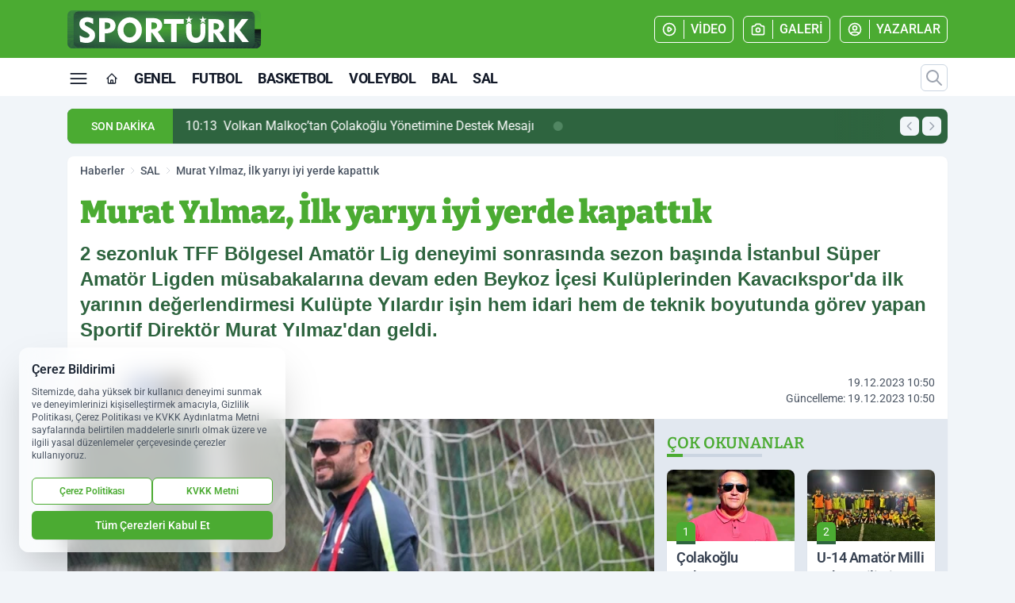

--- FILE ---
content_type: text/html; charset=UTF-8
request_url: https://www.sporturk.com.tr/murat-yilmaz-ilk-yariyi-iyi-yerde-kapattik/29977/
body_size: 41267
content:
<!doctype html>
<html lang="tr" prefix="og: https://ogp.me/ns# article: https://ogp.me/ns/article#" class="scroll-smooth text-gray-500 antialiased bg-mi-blue-gray-50 js-focus-visible translated-ltr">
<head>
<link rel="dns-prefetch" href="https://s.sporturk.com.tr">
<link rel="preconnect" href="https://s.sporturk.com.tr">
<link rel="dns-prefetch" href="https://i.sporturk.com.tr">
<link rel="preconnect" href="https://i.sporturk.com.tr">
<link rel="dns-prefetch" href="//adservice.google.com">
<link rel="dns-prefetch" href="//adservice.google.com.tr">
<link rel="dns-prefetch" href="//partner.googleadservices.com">
<link rel="dns-prefetch" href="//googleads.g.doubleclick.net">
<link rel="dns-prefetch" href="//securepubads.g.doubleclick.net">
<link rel="dns-prefetch" href="//tpc.googlesyndication.com">
<link rel="dns-prefetch" href="//pagead2.googlesyndication.com">
<link rel="dns-prefetch" href="//www.googletagservices.com">
<link rel="dns-prefetch" href="//www.googletagmanager.com">
<link rel="dns-prefetch" href="//www.google-analytics.com">
<link rel="preconnect" href="//www.google-analytics.com">
<script>
    const img = new Image();
    img.src = 'https://i.sporturk.com.tr/c/90/448x252/s/dosya/haber/murat-yilmaz-ilk-yariyi-iyi-ye_1702972213_DjXAIH.jpg';
    img.fetchPriority = 'high';
</script>
<title>Murat Yılmaz, İlk yarıyı iyi yerde kapattık</title>
<meta name="title" content="Murat Yılmaz, İlk yarıyı iyi yerde kapattık">
<meta name="description" content="2 sezonluk TFF Bölgesel Amatör Lig deneyimi sonrasında sezon başında İstanbul Süper Amatör Ligden müsabakalarına devam eden Beykoz İçesi Kulüplerinden Kavacıkspor'da ilk yarının değerlendirmesi Kulüpte Yılardır işin hem idari hem de teknik boyutunda görev yapan Sportif Direktör Murat Yılmaz'dan geldi.">
<meta name="datePublished" content="2023-12-19T10:50:13+03:00">
<meta name="dateModified" content="2023-12-19T10:50:13+03:00">
<meta name="url" content="https://www.sporturk.com.tr/murat-yilmaz-ilk-yariyi-iyi-yerde-kapattik/29977/">
<meta name="articleSection" content="news">
<meta name="articleAuthor" content="Engin Akın">
<style>
.mi-news-image{object-fit:cover;width:100%;height:100%;display:block}
body{font-display:swap}
</style>
<link rel="preload" href="https://s.sporturk.com.tr/themes/wind/fonts/bitter-regular.woff2" as="font" type="font/woff2" crossorigin>
<link rel="preload" href="https://s.sporturk.com.tr/themes/wind/fonts/bitter-500.woff2" as="font" type="font/woff2" crossorigin>
<link rel="preload" href="https://s.sporturk.com.tr/themes/wind/fonts/bitter-600.woff2" as="font" type="font/woff2" crossorigin>
<link rel="preload" href="https://s.sporturk.com.tr/themes/wind/fonts/bitter-700.woff2" as="font" type="font/woff2" crossorigin>
<link rel="preload" href="https://s.sporturk.com.tr/themes/wind/fonts/bitter-800.woff2" as="font" type="font/woff2" crossorigin>
<link rel="preload" href="https://s.sporturk.com.tr/themes/wind/fonts/bitter-900.woff2" as="font" type="font/woff2" crossorigin>
<style>@font-face{font-family:'Bitter';font-style:normal;font-weight:400;font-display:swap;src:url('https://s.sporturk.com.tr/themes/wind/fonts/bitter-regular.woff2')format('woff2');unicode-range:U+0000-00FF,U+0100-017F,U+0130-0131,U+02BB-02BC,U+02C6,U+02DA,U+02DC,U+2000-206F,U+2074,U+20AC,U+2122,U+2191,U+2193,U+2212,U+2215,U+FEFF,U+FFFD}@font-face{font-family:'Bitter';font-style:normal;font-weight:700;font-display:swap;src:url('https://s.sporturk.com.tr/themes/wind/fonts/bitter-700.woff2')format('woff2');unicode-range:U+0000-00FF,U+0100-017F,U+0130-0131,U+02BB-02BC,U+02C6,U+02DA,U+02DC,U+2000-206F,U+2074,U+20AC,U+2122,U+2191,U+2193,U+2212,U+2215,U+FEFF,U+FFFD}@font-face{font-family:'Bitter';font-style:normal;font-weight:600;font-display:swap;src:url('https://s.sporturk.com.tr/themes/wind/fonts/bitter-600.woff2')format('woff2');unicode-range:U+0000-00FF,U+0100-017F,U+0130-0131,U+02BB-02BC,U+02C6,U+02DA,U+02DC,U+2000-206F,U+2074,U+20AC,U+2122,U+2191,U+2193,U+2212,U+2215,U+FEFF,U+FFFD}@font-face{font-family:'Bitter';font-style:normal;font-weight:500;font-display:swap;src:url('https://s.sporturk.com.tr/themes/wind/fonts/bitter-500.woff2')format('woff2');unicode-range:U+0000-00FF,U+0100-017F,U+0130-0131,U+02BB-02BC,U+02C6,U+02DA,U+02DC,U+2000-206F,U+2074,U+20AC,U+2122,U+2191,U+2193,U+2212,U+2215,U+FEFF,U+FFFD}@font-face{font-family:'Bitter';font-style:normal;font-weight:800;font-display:swap;src:url('https://s.sporturk.com.tr/themes/wind/fonts/bitter-800.woff2')format('woff2');unicode-range:U+0000-00FF,U+0100-017F,U+0130-0131,U+02BB-02BC,U+02C6,U+02DA,U+02DC,U+2000-206F,U+2074,U+20AC,U+2122,U+2191,U+2193,U+2212,U+2215,U+FEFF,U+FFFD}@font-face{font-family:'Bitter';font-style:normal;font-weight:900;font-display:swap;src:url('https://s.sporturk.com.tr/themes/wind/fonts/bitter-900.woff2')format('woff2');unicode-range:U+0000-00FF,U+0100-017F,U+0130-0131,U+02BB-02BC,U+02C6,U+02DA,U+02DC,U+2000-206F,U+2074,U+20AC,U+2122,U+2191,U+2193,U+2212,U+2215,U+FEFF,U+FFFD}</style>
<link rel="preload" href="https://s.sporturk.com.tr/themes/wind/fonts/roboto-regular.woff2" as="font" type="font/woff2" crossorigin>
<link rel="preload" href="https://s.sporturk.com.tr/themes/wind/fonts/roboto-500.woff2" as="font" type="font/woff2" crossorigin>
<link rel="preload" href="https://s.sporturk.com.tr/themes/wind/fonts/roboto-600.woff2" as="font" type="font/woff2" crossorigin>
<link rel="preload" href="https://s.sporturk.com.tr/themes/wind/fonts/roboto-700.woff2" as="font" type="font/woff2" crossorigin>
<link rel="preload" href="https://s.sporturk.com.tr/themes/wind/fonts/roboto-800.woff2" as="font" type="font/woff2" crossorigin>
<link rel="preload" href="https://s.sporturk.com.tr/themes/wind/fonts/roboto-900.woff2" as="font" type="font/woff2" crossorigin>
<style>@font-face{font-family:'Roboto';font-style:normal;font-weight:400;font-display:swap;src:url('https://s.sporturk.com.tr/themes/wind/fonts/roboto-regular.woff2')format('woff2');unicode-range:U+0000-00FF,U+0100-017F,U+0130-0131,U+02BB-02BC,U+02C6,U+02DA,U+02DC,U+2000-206F,U+2074,U+20AC,U+2122,U+2191,U+2193,U+2212,U+2215,U+FEFF,U+FFFD}@font-face{font-family:'Roboto';font-style:normal;font-weight:700;font-display:swap;src:url('https://s.sporturk.com.tr/themes/wind/fonts/roboto-700.woff2')format('woff2');unicode-range:U+0000-00FF,U+0100-017F,U+0130-0131,U+02BB-02BC,U+02C6,U+02DA,U+02DC,U+2000-206F,U+2074,U+20AC,U+2122,U+2191,U+2193,U+2212,U+2215,U+FEFF,U+FFFD}@font-face{font-family:'Roboto';font-style:normal;font-weight:600;font-display:swap;src:url('https://s.sporturk.com.tr/themes/wind/fonts/roboto-600.woff2')format('woff2');unicode-range:U+0000-00FF,U+0100-017F,U+0130-0131,U+02BB-02BC,U+02C6,U+02DA,U+02DC,U+2000-206F,U+2074,U+20AC,U+2122,U+2191,U+2193,U+2212,U+2215,U+FEFF,U+FFFD}@font-face{font-family:'Roboto';font-style:normal;font-weight:500;font-display:swap;src:url('https://s.sporturk.com.tr/themes/wind/fonts/roboto-500.woff2')format('woff2');unicode-range:U+0000-00FF,U+0100-017F,U+0130-0131,U+02BB-02BC,U+02C6,U+02DA,U+02DC,U+2000-206F,U+2074,U+20AC,U+2122,U+2191,U+2193,U+2212,U+2215,U+FEFF,U+FFFD}@font-face{font-family:'Roboto';font-style:normal;font-weight:800;font-display:swap;src:url('https://s.sporturk.com.tr/themes/wind/fonts/roboto-800.woff2')format('woff2');unicode-range:U+0000-00FF,U+0100-017F,U+0130-0131,U+02BB-02BC,U+02C6,U+02DA,U+02DC,U+2000-206F,U+2074,U+20AC,U+2122,U+2191,U+2193,U+2212,U+2215,U+FEFF,U+FFFD}@font-face{font-family:'Roboto';font-style:normal;font-weight:900;font-display:swap;src:url('https://s.sporturk.com.tr/themes/wind/fonts/roboto-900.woff2')format('woff2');unicode-range:U+0000-00FF,U+0100-017F,U+0130-0131,U+02BB-02BC,U+02C6,U+02DA,U+02DC,U+2000-206F,U+2074,U+20AC,U+2122,U+2191,U+2193,U+2212,U+2215,U+FEFF,U+FFFD}</style>
<style>
body, html {padding: 0px !important;margin: 0px !important;}.leading-tight {line-height: 1.25;}.font-black {font-weight: 900;}.text-3xl {font-size: 1.875rem;line-height: 2.25rem;}.py-2 {padding-bottom: .5rem;padding-top: .5rem;}.pb-5 {padding-bottom: 1.25rem;}.pt-0 {padding-top: 0;}.font-semibold {font-weight: 600;}.object-cover {object-fit: cover;}  .w-full { width: 100%; }.h-full { height: 100%; }.news-description {font-family: -apple-system, BlinkMacSystemFont, 'Segoe UI', sans-serif;font-weight: 600;font-size: clamp(1.125rem, 2.5vw, 1.5rem);line-height: 1.5;color: #374151;margin: 0 0 1.25rem 0;}  @media (min-width: 768px) {.news-description { line-height: 1.375; }}img[fetchpriority="high"] {content-visibility: auto;will-change: auto;}
</style>
<meta charset="UTF-8">
<link rel="preload" as="image" href="https://i.sporturk.com.tr/c/90/740x417/s/dosya/haber/murat-yilmaz-ilk-yariyi-iyi-ye_1702972213_DjXAIH.jpg" fetchpriority="high">
<link rel="preload" href="/themes/wind/css/haber.min.css?v=2605" as="style">
<link rel="preload" href="https://s.sporturk.com.tr/themes/wind/js/jquery-3.6.0.min.js" as="script">
<link rel="preload" href="https://s.sporturk.com.tr/themes/wind/js/swiper-bundle.min.js" as="script">
<link rel="preload" href="https://s.sporturk.com.tr/themes/wind/js/miapp.js" as="script">
<link rel="preload" href="https://s.sporturk.com.tr/themes/wind/js/social-share-kit.js" as="script" fetchpriority="low">
<link rel="preload" href="https://s.sporturk.com.tr/themes/wind/js/jquery.fancybox.min.js" as="script" fetchpriority="low">
<link rel="canonical" href="https://www.sporturk.com.tr/murat-yilmaz-ilk-yariyi-iyi-yerde-kapattik/29977/" />
<link rel="amphtml" href="https://www.sporturk.com.tr/amp/murat-yilmaz-ilk-yariyi-iyi-yerde-kapattik/29977/" />
<link rel="index" title="Spor Türk - En Güncel Spor Haberleri" href="https://www.sporturk.com.tr/" />
<link rel="image_src" href="https://i.sporturk.com.tr/c/90/1280x720/s/dosya/haber/murat-yilmaz-ilk-yariyi-iyi-ye_1702972213_DjXAIH.jpg" type="image/jpeg" />
<link rel="search" type="application/opensearchdescription+xml" title="Spor Türk Arama" href="https://www.sporturk.com.tr/opensearch.xml" />
<link rel="alternate" type="application/rss+xml" title="Spor Türk - En Güncel Spor Haberleri rss beslemesi" href="https://www.sporturk.com.tr/rss/" />
<meta name="image" content="https://i.sporturk.com.tr/c/90/1280x720/s/dosya/haber/murat-yilmaz-ilk-yariyi-iyi-ye_1702972213_DjXAIH.jpg" />
<meta name="thumbnail_height" content="100" />
<meta name="thumbnail_width" content="100" />
<link rel="thumbnail" href="https://i.sporturk.com.tr/c/90/100x100/s/dosya/haber/murat-yilmaz-ilk-yariyi-iyi-ye_1702972213_DjXAIH.jpg" type="image/jpeg" />
<meta name="dateCreated" content="2023-12-19T10:50:13+03:00" />
<meta name="dateUpdated" content="2023-12-19T10:50:13+03:00" />
<meta name="robots" content="index, follow, max-image-preview:large, max-snippet:-1, max-video-preview:-1" />
<meta name="google-site-verification" content="" />
<meta property="og:site_name" content="Spor Türk" />
<meta property="og:url" content="https://www.sporturk.com.tr/murat-yilmaz-ilk-yariyi-iyi-yerde-kapattik/29977/" />
<meta property="og:title" content="Murat Yılmaz, İlk yarıyı iyi yerde kapattık" />
<meta property="og:description" content="2 sezonluk TFF Bölgesel Amatör Lig deneyimi sonrasında sezon başında İstanbul Süper Amatör Ligden müsabakalarına devam eden Beykoz İçesi Kulüplerinden Kavacıkspor'da ilk yarının değerlendirmesi Kulüpte Yılardır işin hem idari hem de teknik boyutunda görev yapan Sportif Direktör Murat Yılmaz'dan geldi." />
<meta property="og:image" content="https://i.sporturk.com.tr/c/90/1280x720/s/dosya/haber/murat-yilmaz-ilk-yariyi-iyi-ye_1702972213_DjXAIH.jpg" />
<meta property="og:image:type" content="image/jpeg" />
<meta property="og:image:width" content="1280" />
<meta property="og:image:height" content="720" />
<meta property="og:image:alt" content="Murat Yılmaz, İlk yarıyı iyi yerde kapattık" />
<meta property="og:image:secure_url" content="https://i.sporturk.com.tr/c/90/1280x720/s/dosya/haber/murat-yilmaz-ilk-yariyi-iyi-ye_1702972213_DjXAIH.jpg" />
<meta property="og:type" content="article" />
<meta property="og:locale" content="tr_TR" />
<meta property="twitter:account_id" content="" />
<meta name="twitter:card" content="summary_large_image" />
<meta name="twitter:url" content="https://www.sporturk.com.tr/murat-yilmaz-ilk-yariyi-iyi-yerde-kapattik/29977/" />
<meta name="twitter:domain" content="https://www.sporturk.com.tr/" />
<meta name="twitter:site" content="@" />
<meta name="twitter:title" content="Murat Yılmaz, İlk yarıyı iyi yerde kapattık" />
<meta name="twitter:description" content="2 sezonluk TFF Bölgesel Amatör Lig deneyimi sonrasında sezon başında İstanbul Süper Amatör Ligden müsabakalarına devam eden Beykoz İçesi Kulüplerinden Kavacıkspor'da ilk yarının değerlendirmesi Kulüpte Yılardır işin hem idari hem de teknik boyutunda görev yapan Sportif Direktör Murat Yılmaz'dan geldi." />
<meta name="twitter:image:src" content="https://i.sporturk.com.tr/c/90/1280x720/s/dosya/haber/murat-yilmaz-ilk-yariyi-iyi-ye_1702972213_DjXAIH.jpg" />
<meta property="article:published_time" content="2023-12-19T10:50:13+03:00" />
<meta property="article:modified_time" content="2023-12-19T10:50:13+03:00" />
<meta property="article:author" content="Engin Akın" />
<meta property="article:section" content="SAL" />
<meta property="article:opinion" content="false" />
<meta property="article:content_tier" content="free" />
<meta name="DC.Title" content="Murat Yılmaz, İlk yarıyı iyi yerde kapattık" />
<meta name="DC.Description" content="2 sezonluk TFF Bölgesel Amatör Lig deneyimi sonrasında sezon başında İstanbul Süper Amatör Ligden müsabakalarına devam eden Beykoz İçesi Kulüplerinden Kavacıkspor'da ilk yarının değerlendirmesi Kulüpte Yılardır işin hem idari hem de teknik boyutunda görev yapan Sportif Direktör Murat Yılmaz'dan geldi." />
<meta name="DC.Creator" content="Spor Türk" />
<meta name="DC.Subject" content="Murat Yılmaz, İlk yarıyı iyi yerde kapattık" />
<meta name="DC.Publisher" content="Spor Türk" />
<meta name="DC.Contributor" content="Spor Türk" />
<meta name="DC.Date" content="2023-12-19" />
<meta name="DC.Type" content="Text" />
<meta name="DC.Source" content="https://www.sporturk.com.tr/murat-yilmaz-ilk-yariyi-iyi-yerde-kapattik/29977/" />
<meta name="DC.Language" content="tr-TR" /><meta name="viewport" content="width=device-width, initial-scale=1, shrink-to-fit=no">
<meta http-equiv="X-UA-Compatible" content="ie=edge">
<meta http-equiv="content-type" content="text/html; charset=utf-8" />
<style>
    .h-menu {
        display: block;
        font-size: .875rem;
        font-weight: 500;
        letter-spacing: -.025em;
        line-height: 1.25rem;
        padding: .5rem 0;
        position: relative;
        text-transform: uppercase
    }

    @media (min-width: 970px) {
        .h-menu {
            font-size:1rem;
            line-height: 1.5rem;
            padding: .5rem 0
        }
    }
</style>
<link href="/themes/wind/css/haber.min.css?v=2605" rel="stylesheet">
<style>
    [x-cloak] { display: none }@font-face{font-family:swiper-icons;src:url('data:application/font-woff;charset=utf-8;base64, [base64]//wADZ2x5ZgAAAywAAADMAAAD2MHtryVoZWFkAAABbAAAADAAAAA2E2+eoWhoZWEAAAGcAAAAHwAAACQC9gDzaG10eAAAAigAAAAZAAAArgJkABFsb2NhAAAC0AAAAFoAAABaFQAUGG1heHAAAAG8AAAAHwAAACAAcABAbmFtZQAAA/gAAAE5AAACXvFdBwlwb3N0AAAFNAAAAGIAAACE5s74hXjaY2BkYGAAYpf5Hu/j+W2+MnAzMYDAzaX6QjD6/4//Bxj5GA8AuRwMYGkAPywL13jaY2BkYGA88P8Agx4j+/8fQDYfA1AEBWgDAIB2BOoAeNpjYGRgYNBh4GdgYgABEMnIABJzYNADCQAACWgAsQB42mNgYfzCOIGBlYGB0YcxjYGBwR1Kf2WQZGhhYGBiYGVmgAFGBiQQkOaawtDAoMBQxXjg/wEGPcYDDA4wNUA2CCgwsAAAO4EL6gAAeNpj2M0gyAACqxgGNWBkZ2D4/wMA+xkDdgAAAHjaY2BgYGaAYBkGRgYQiAHyGMF8FgYHIM3DwMHABGQrMOgyWDLEM1T9/w8UBfEMgLzE////P/5//f/V/xv+r4eaAAeMbAxwIUYmIMHEgKYAYjUcsDAwsLKxc3BycfPw8jEQA/[base64]/uznmfPFBNODM2K7MTQ45YEAZqGP81AmGGcF3iPqOop0r1SPTaTbVkfUe4HXj97wYE+yNwWYxwWu4v1ugWHgo3S1XdZEVqWM7ET0cfnLGxWfkgR42o2PvWrDMBSFj/IHLaF0zKjRgdiVMwScNRAoWUoH78Y2icB/yIY09An6AH2Bdu/UB+yxopYshQiEvnvu0dURgDt8QeC8PDw7Fpji3fEA4z/PEJ6YOB5hKh4dj3EvXhxPqH/SKUY3rJ7srZ4FZnh1PMAtPhwP6fl2PMJMPDgeQ4rY8YT6Gzao0eAEA409DuggmTnFnOcSCiEiLMgxCiTI6Cq5DZUd3Qmp10vO0LaLTd2cjN4fOumlc7lUYbSQcZFkutRG7g6JKZKy0RmdLY680CDnEJ+UMkpFFe1RN7nxdVpXrC4aTtnaurOnYercZg2YVmLN/d/gczfEimrE/fs/bOuq29Zmn8tloORaXgZgGa78yO9/cnXm2BpaGvq25Dv9S4E9+5SIc9PqupJKhYFSSl47+Qcr1mYNAAAAeNptw0cKwkAAAMDZJA8Q7OUJvkLsPfZ6zFVERPy8qHh2YER+3i/BP83vIBLLySsoKimrqKqpa2hp6+jq6RsYGhmbmJqZSy0sraxtbO3sHRydnEMU4uR6yx7JJXveP7WrDycAAAAAAAH//wACeNpjYGRgYOABYhkgZgJCZgZNBkYGLQZtIJsFLMYAAAw3ALgAeNolizEKgDAQBCchRbC2sFER0YD6qVQiBCv/H9ezGI6Z5XBAw8CBK/m5iQQVauVbXLnOrMZv2oLdKFa8Pjuru2hJzGabmOSLzNMzvutpB3N42mNgZGBg4GKQYzBhYMxJLMlj4GBgAYow/P/PAJJhLM6sSoWKfWCAAwDAjgbRAAB42mNgYGBkAIIbCZo5IPrmUn0hGA0AO8EFTQAA');font-weight:400;font-style:normal}:root{--swiper-theme-color:#007aff}.swiper{margin-left:auto;margin-right:auto;position:relative;overflow:hidden;list-style:none;padding:0;z-index:1}.swiper-vertical>.swiper-wrapper{flex-direction:column}.swiper-wrapper{position:relative;width:100%;height:100%;z-index:1;display:flex;transition-property:transform;box-sizing:content-box}.swiper-android .swiper-slide,.swiper-wrapper{transform:translate3d(0px,0,0)}.swiper-pointer-events{touch-action:pan-y}.swiper-pointer-events.swiper-vertical{touch-action:pan-x}.swiper-slide{flex-shrink:0;width:100%;height:100%;position:relative;transition-property:transform}.swiper-slide-invisible-blank{visibility:hidden}.swiper-autoheight,.swiper-autoheight .swiper-slide{height:auto}.swiper-autoheight .swiper-wrapper{align-items:flex-start;transition-property:transform,height}.swiper-backface-hidden .swiper-slide{transform:translateZ(0);-webkit-backface-visibility:hidden;backface-visibility:hidden}.swiper-3d,.swiper-3d.swiper-css-mode .swiper-wrapper{perspective:1200px}.swiper-3d .swiper-cube-shadow,.swiper-3d .swiper-slide,.swiper-3d .swiper-slide-shadow,.swiper-3d .swiper-slide-shadow-bottom,.swiper-3d .swiper-slide-shadow-left,.swiper-3d .swiper-slide-shadow-right,.swiper-3d .swiper-slide-shadow-top,.swiper-3d .swiper-wrapper{transform-style:preserve-3d}.swiper-3d .swiper-slide-shadow,.swiper-3d .swiper-slide-shadow-bottom,.swiper-3d .swiper-slide-shadow-left,.swiper-3d .swiper-slide-shadow-right,.swiper-3d .swiper-slide-shadow-top{position:absolute;left:0;top:0;width:100%;height:100%;pointer-events:none;z-index:10}.swiper-3d .swiper-slide-shadow{background:rgba(0,0,0,.15)}.swiper-3d .swiper-slide-shadow-left{background-image:linear-gradient(to left,rgba(0,0,0,.5),rgba(0,0,0,0))}.swiper-3d .swiper-slide-shadow-right{background-image:linear-gradient(to right,rgba(0,0,0,.5),rgba(0,0,0,0))}.swiper-3d .swiper-slide-shadow-top{background-image:linear-gradient(to top,rgba(0,0,0,.5),rgba(0,0,0,0))}.swiper-3d .swiper-slide-shadow-bottom{background-image:linear-gradient(to bottom,rgba(0,0,0,.5),rgba(0,0,0,0))}.swiper-css-mode>.swiper-wrapper{overflow:auto;scrollbar-width:none;-ms-overflow-style:none}.swiper-css-mode>.swiper-wrapper::-webkit-scrollbar{display:none}.swiper-css-mode>.swiper-wrapper>.swiper-slide{scroll-snap-align:start start}.swiper-horizontal.swiper-css-mode>.swiper-wrapper{scroll-snap-type:x mandatory}.swiper-vertical.swiper-css-mode>.swiper-wrapper{scroll-snap-type:y mandatory}.swiper-centered>.swiper-wrapper::before{content:'';flex-shrink:0;order:9999}.swiper-centered.swiper-horizontal>.swiper-wrapper>.swiper-slide:first-child{margin-inline-start:var(--swiper-centered-offset-before)}.swiper-centered.swiper-horizontal>.swiper-wrapper::before{height:100%;min-height:1px;width:var(--swiper-centered-offset-after)}.swiper-centered.swiper-vertical>.swiper-wrapper>.swiper-slide:first-child{margin-block-start:var(--swiper-centered-offset-before)}.swiper-centered.swiper-vertical>.swiper-wrapper::before{width:100%;min-width:1px;height:var(--swiper-centered-offset-after)}.swiper-centered>.swiper-wrapper>.swiper-slide{scroll-snap-align:center center}:root{--swiper-navigation-size:44px}.swiper-button-next,.swiper-button-prev{position:absolute;top:50%;width:calc(var(--swiper-navigation-size)/ 44 * 27);height:var(--swiper-navigation-size);margin-top:calc(0px - (var(--swiper-navigation-size)/ 2));z-index:10;cursor:pointer;display:flex;align-items:center;justify-content:center;color:var(--swiper-navigation-color,var(--swiper-theme-color))}.swiper-button-next.swiper-button-disabled,.swiper-button-prev.swiper-button-disabled{opacity:.35;cursor:auto;pointer-events:none}.swiper-button-next:after,.swiper-button-prev:after{font-family:swiper-icons;font-size:var(--swiper-navigation-size);text-transform:none!important;letter-spacing:0;text-transform:none;font-variant:initial;line-height:1}.swiper-button-prev,.swiper-rtl .swiper-button-next{left:10px;right:auto}.swiper-button-prev:after,.swiper-rtl .swiper-button-next:after{content:'prev'}.swiper-button-next,.swiper-rtl .swiper-button-prev{right:10px;left:auto}.swiper-button-next:after,.swiper-rtl .swiper-button-prev:after{content:'next'}.swiper-button-lock{display:none}.swiper-pagination{position:absolute;text-align:center;transition:.3s opacity;transform:translate3d(0,0,0);z-index:10}.swiper-pagination.swiper-pagination-hidden{opacity:0}.swiper-horizontal>.swiper-pagination-bullets,.swiper-pagination-bullets.swiper-pagination-horizontal,.swiper-pagination-custom,.swiper-pagination-fraction{bottom:10px;left:0;width:100%}.swiper-pagination-bullets-dynamic{overflow:hidden;font-size:0}.swiper-pagination-bullets-dynamic .swiper-pagination-bullet{transform:scale(.33);position:relative}.swiper-pagination-bullets-dynamic .swiper-pagination-bullet-active{transform:scale(1)}.swiper-pagination-bullets-dynamic .swiper-pagination-bullet-active-main{transform:scale(1)}.swiper-pagination-bullets-dynamic .swiper-pagination-bullet-active-prev{transform:scale(.66)}.swiper-pagination-bullets-dynamic .swiper-pagination-bullet-active-prev-prev{transform:scale(.33)}.swiper-pagination-bullets-dynamic .swiper-pagination-bullet-active-next{transform:scale(.66)}.swiper-pagination-bullets-dynamic .swiper-pagination-bullet-active-next-next{transform:scale(.33)}.swiper-pagination-bullet{width:var(--swiper-pagination-bullet-width,var(--swiper-pagination-bullet-size,8px));height:var(--swiper-pagination-bullet-height,var(--swiper-pagination-bullet-size,8px));display:inline-block;border-radius:50%;background:var(--swiper-pagination-bullet-inactive-color,#000);opacity:var(--swiper-pagination-bullet-inactive-opacity, .2)}button.swiper-pagination-bullet{border:none;margin:0;padding:0;box-shadow:none;-webkit-appearance:none;appearance:none}.swiper-pagination-clickable .swiper-pagination-bullet{cursor:pointer}.swiper-pagination-bullet:only-child{display:none!important}.swiper-pagination-bullet-active{opacity:var(--swiper-pagination-bullet-opacity, 1);background:var(--swiper-pagination-color,var(--swiper-theme-color))}.swiper-pagination-vertical.swiper-pagination-bullets,.swiper-vertical>.swiper-pagination-bullets{right:10px;top:50%;transform:translate3d(0px,-50%,0)}.swiper-pagination-vertical.swiper-pagination-bullets .swiper-pagination-bullet,.swiper-vertical>.swiper-pagination-bullets .swiper-pagination-bullet{margin:var(--swiper-pagination-bullet-vertical-gap,6px) 0;display:block}.swiper-pagination-vertical.swiper-pagination-bullets.swiper-pagination-bullets-dynamic,.swiper-vertical>.swiper-pagination-bullets.swiper-pagination-bullets-dynamic{top:50%;transform:translateY(-50%);width:8px}.swiper-pagination-vertical.swiper-pagination-bullets.swiper-pagination-bullets-dynamic .swiper-pagination-bullet,.swiper-vertical>.swiper-pagination-bullets.swiper-pagination-bullets-dynamic .swiper-pagination-bullet{display:inline-block;transition:.2s transform,.2s top}.swiper-horizontal>.swiper-pagination-bullets .swiper-pagination-bullet,.swiper-pagination-horizontal.swiper-pagination-bullets .swiper-pagination-bullet{margin:0 var(--swiper-pagination-bullet-horizontal-gap,4px)}.swiper-horizontal>.swiper-pagination-bullets.swiper-pagination-bullets-dynamic,.swiper-pagination-horizontal.swiper-pagination-bullets.swiper-pagination-bullets-dynamic{left:50%;transform:translateX(-50%);white-space:nowrap}.swiper-horizontal>.swiper-pagination-bullets.swiper-pagination-bullets-dynamic .swiper-pagination-bullet,.swiper-pagination-horizontal.swiper-pagination-bullets.swiper-pagination-bullets-dynamic .swiper-pagination-bullet{transition:.2s transform,.2s left}.swiper-horizontal.swiper-rtl>.swiper-pagination-bullets-dynamic .swiper-pagination-bullet{transition:.2s transform,.2s right}.swiper-pagination-progressbar{background:rgba(0,0,0,.25);position:absolute}.swiper-pagination-progressbar .swiper-pagination-progressbar-fill{background:var(--swiper-pagination-color,var(--swiper-theme-color));position:absolute;left:0;top:0;width:100%;height:100%;transform:scale(0);transform-origin:left top}.swiper-rtl .swiper-pagination-progressbar .swiper-pagination-progressbar-fill{transform-origin:right top}.swiper-horizontal>.swiper-pagination-progressbar,.swiper-pagination-progressbar.swiper-pagination-horizontal,.swiper-pagination-progressbar.swiper-pagination-vertical.swiper-pagination-progressbar-opposite,.swiper-vertical>.swiper-pagination-progressbar.swiper-pagination-progressbar-opposite{width:100%;height:4px;left:0;top:0}.swiper-horizontal>.swiper-pagination-progressbar.swiper-pagination-progressbar-opposite,.swiper-pagination-progressbar.swiper-pagination-horizontal.swiper-pagination-progressbar-opposite,.swiper-pagination-progressbar.swiper-pagination-vertical,.swiper-vertical>.swiper-pagination-progressbar{width:4px;height:100%;left:0;top:0}.swiper-pagination-lock{display:none}.swiper-lazy-preloader{width:42px;height:42px;position:absolute;left:50%;top:50%;margin-left:-21px;margin-top:-21px;z-index:10;transform-origin:50%;box-sizing:border-box;border:4px solid var(--swiper-preloader-color,var(--swiper-theme-color));border-radius:50%;border-top-color:transparent;animation:swiper-preloader-spin 1s infinite linear}.swiper-lazy-preloader-white{--swiper-preloader-color:#fff}.swiper-lazy-preloader-black{--swiper-preloader-color:#000}@keyframes swiper-preloader-spin{0%{transform:rotate(0deg)}100%{transform:rotate(360deg)}}.swiper-fade.swiper-free-mode .swiper-slide{transition-timing-function:ease-out}.swiper-fade .swiper-slide{pointer-events:none;transition-property:opacity}.swiper-fade .swiper-slide .swiper-slide{pointer-events:none}.swiper-fade .swiper-slide-active,.swiper-fade .swiper-slide-active .swiper-slide-active{pointer-events:auto}.fancybox-active{height:auto}.fancybox-is-hidden{left:-9999px;margin:0;position:absolute!important;top:-9999px;visibility:hidden}.fancybox-container{-webkit-backface-visibility:hidden;height:100%;left:0;outline:none;position:fixed;-webkit-tap-highlight-color:transparent;top:0;-ms-touch-action:manipulation;touch-action:manipulation;transform:translateZ(0);width:100%;z-index:99992}.fancybox-container *{box-sizing:border-box}.fancybox-bg,.fancybox-inner,.fancybox-outer,.fancybox-stage{bottom:0;left:0;position:absolute;right:0;top:0}.fancybox-outer{-webkit-overflow-scrolling:touch;overflow-y:auto}.fancybox-bg{background:#000000;opacity:0;transition-duration:inherit;transition-property:opacity;transition-timing-function:cubic-bezier(.47,0,.74,.71)}.fancybox-is-open .fancybox-bg{opacity:.8;transition-timing-function:cubic-bezier(.22,.61,.36,1)}.fancybox-caption,.fancybox-infobar,.fancybox-navigation .fancybox-button,.fancybox-toolbar{direction:ltr;opacity:0;position:absolute;transition:opacity .25s ease,visibility 0s ease .25s;visibility:hidden;z-index:99997}.fancybox-show-caption .fancybox-caption,.fancybox-show-infobar .fancybox-infobar,.fancybox-show-nav .fancybox-navigation .fancybox-button,.fancybox-show-toolbar .fancybox-toolbar{opacity:1;transition:opacity .25s ease 0s,visibility 0s ease 0s;visibility:visible}.fancybox-infobar{color:#ccc;font-size:13px;-webkit-font-smoothing:subpixel-antialiased;height:44px;left:0;line-height:44px;min-width:44px;mix-blend-mode:difference;padding:0 10px;pointer-events:none;top:0;-webkit-touch-callout:none;-webkit-user-select:none;-moz-user-select:none;-ms-user-select:none;user-select:none}.fancybox-toolbar{right:0;top:0}.fancybox-stage{direction:ltr;overflow:visible;transform:translateZ(0);z-index:99994}.fancybox-is-open .fancybox-stage{overflow:hidden}.fancybox-slide{-webkit-backface-visibility:hidden;display:none;height:100%;left:0;outline:none;overflow:auto;-webkit-overflow-scrolling:touch;padding:10px;position:absolute;text-align:center;top:0;transition-property:transform,opacity;white-space:normal;width:100%;z-index:99994}.fancybox-slide:before{content:\"\";display:inline-block;font-size:0;height:100%;vertical-align:middle;width:0}.fancybox-is-sliding .fancybox-slide,.fancybox-slide--current,.fancybox-slide--next,.fancybox-slide--previous{display:block}.fancybox-slide--image{overflow:hidden;padding:10px 0}.fancybox-slide--image:before{display:none}.fancybox-slide--html{padding:6px}.fancybox-content{background:#fff;display:inline-block;margin:0;max-width:100%;overflow:auto;-webkit-overflow-scrolling:touch;padding:10px;position:relative;text-align:left;vertical-align:middle}.fancybox-slide--image .fancybox-content{animation-timing-function:cubic-bezier(.5,0,.14,1);-webkit-backface-visibility:hidden;background:transparent;background-repeat:no-repeat;background-size:100% 100%;left:0;max-width:none;overflow:visible;padding:0;position:absolute;top:0;transform-origin:top left;transition-property:transform,opacity;-webkit-user-select:none;-moz-user-select:none;-ms-user-select:none;user-select:none;z-index:99995}.fancybox-can-zoomOut .fancybox-content{cursor:zoom-out}.fancybox-can-zoomIn .fancybox-content{cursor:zoom-in}.fancybox-can-pan .fancybox-content,.fancybox-can-swipe .fancybox-content{cursor:grab}.fancybox-is-grabbing .fancybox-content{cursor:grabbing}.fancybox-container [data-selectable=true]{cursor:text}.fancybox-image,.fancybox-spaceball{background:transparent;border:0;height:100%;left:0;margin:0;max-height:none;max-width:none;padding:0;position:absolute;top:0;-webkit-user-select:none;-moz-user-select:none;-ms-user-select:none;user-select:none;width:100%}.fancybox-spaceball{z-index:1}.fancybox-slide--iframe .fancybox-content,.fancybox-slide--map .fancybox-content,.fancybox-slide--pdf .fancybox-content,.fancybox-slide--video .fancybox-content{height:100%;overflow:visible;padding:0;width:100%}.fancybox-slide--video .fancybox-content{background:#000}.fancybox-slide--map .fancybox-content{background:#e5e3df}.fancybox-slide--iframe .fancybox-content{background:#f8f8f8}.fancybox-iframe,.fancybox-video{background:transparent;border:0;display:block;height:100%;margin:0;overflow:hidden;padding:0;width:100%}.fancybox-iframe{left:0;position:absolute;top:0}.fancybox-error{background:#fff;cursor:default;max-width:400px;padding:40px;width:100%}.fancybox-error p{color:#444;font-size:16px;line-height:20px;margin:0;padding:0}.fancybox-button{border:0;border-radius:0;box-shadow:none;cursor:pointer;display:inline-block;height:60px;margin:0;padding:10px;position:relative;transition:color .2s;vertical-align:top;visibility:inherit;width:60px}.fancybox-button,.fancybox-button:link,.fancybox-button:visited{color:#ccc}.fancybox-button:hover{color:#fff}.fancybox-button:focus{outline:none}.fancybox-button.fancybox-focus{outline:1px dotted}.fancybox-button[disabled],.fancybox-button[disabled]:hover{color:#888;cursor:default;outline:none}.fancybox-button div{height:100%}.fancybox-button svg{display:block;height:100%;overflow:visible;position:relative;width:100%}.fancybox-button svg path{fill:currentColor;stroke-width:0}.fancybox-button--fsenter svg:nth-child(2),.fancybox-button--fsexit svg:first-child,.fancybox-button--pause svg:first-child,.fancybox-button--play svg:nth-child(2){display:none}.fancybox-progress{background:#ff5268;height:2px;left:0;position:absolute;right:0;top:0;transform:scaleX(0);transform-origin:0;transition-property:transform;transition-timing-function:linear;z-index:99998}.fancybox-close-small{background:transparent;border:0;border-radius:0;color:#ccc;cursor:pointer;opacity:.8;padding:8px;position:absolute;right:-12px;top:-10px;z-index:401}.fancybox-close-small:hover{color:#fff;opacity:1}.fancybox-slide--html .fancybox-close-small{color:currentColor;padding:10px;right:0;top:0}.fancybox-slide--image.fancybox-is-scaling .fancybox-content{overflow:hidden}.fancybox-is-scaling .fancybox-close-small,.fancybox-is-zoomable.fancybox-can-pan .fancybox-close-small{display:none}.fancybox-navigation .fancybox-button{background-clip:content-box;height:100px;opacity:0;position:absolute;top:calc(50% - 50px);width:70px}.fancybox-navigation .fancybox-button div{padding:7px}.fancybox-navigation .fancybox-button--arrow_left{left:0;left:env(safe-area-inset-left);padding:31px 26px 31px 6px}.fancybox-navigation .fancybox-button--arrow_right{padding:31px 6px 31px 26px;right:0;right:env(safe-area-inset-right)}.fancybox-caption{background:linear-gradient(0deg,rgba(0,0,0,.85) 0,rgba(0,0,0,.3) 50%,rgba(0,0,0,.15) 65%,rgba(0,0,0,.075) 75.5%,rgba(0,0,0,.037) 82.85%,rgba(0,0,0,.019) 88%,transparent);bottom:0;color:#eee;font-size:14px;font-weight:400;left:0;line-height:1.5;padding:75px 10px 25px;pointer-events:none;right:0;text-align:center;z-index:99996}@supports (padding:max(0px)){.fancybox-caption{padding:75px max(10px,env(safe-area-inset-right)) max(25px,env(safe-area-inset-bottom)) max(10px,env(safe-area-inset-left))}}.fancybox-caption--separate{margin-top:-50px}.fancybox-caption__body{max-height:50vh;overflow:auto;pointer-events:all}.fancybox-caption a,.fancybox-caption a:link,.fancybox-caption a:visited{color:#ccc;text-decoration:none}.fancybox-caption a:hover{color:#fff;text-decoration:underline}.fancybox-loading{animation:a 1s linear infinite;background:transparent;border:4px solid #888;border-bottom-color:#fff;border-radius:50%;height:50px;left:50%;margin:-25px 0 0 -25px;opacity:.7;padding:0;position:absolute;top:50%;width:50px;z-index:99999}@keyframes a{to{transform:rotate(1turn)}}.fancybox-animated{transition-timing-function:cubic-bezier(0,0,.25,1)}.fancybox-fx-slide.fancybox-slide--previous{opacity:0;transform:translate3d(-100%,0,0)}.fancybox-fx-slide.fancybox-slide--next{opacity:0;transform:translate3d(100%,0,0)}.fancybox-fx-slide.fancybox-slide--current{opacity:1;transform:translateZ(0)}.fancybox-fx-fade.fancybox-slide--next,.fancybox-fx-fade.fancybox-slide--previous{opacity:0;transition-timing-function:cubic-bezier(.19,1,.22,1)}.fancybox-fx-fade.fancybox-slide--current{opacity:1}.fancybox-fx-zoom-in-out.fancybox-slide--previous{opacity:0;transform:scale3d(1.5,1.5,1.5)}.fancybox-fx-zoom-in-out.fancybox-slide--next{opacity:0;transform:scale3d(.5,.5,.5)}.fancybox-fx-zoom-in-out.fancybox-slide--current{opacity:1;transform:scaleX(1)}.fancybox-fx-rotate.fancybox-slide--previous{opacity:0;transform:rotate(-1turn)}.fancybox-fx-rotate.fancybox-slide--next{opacity:0;transform:rotate(1turn)}.fancybox-fx-rotate.fancybox-slide--current{opacity:1;transform:rotate(0deg)}.fancybox-fx-circular.fancybox-slide--previous{opacity:0;transform:scale3d(0,0,0) translate3d(-100%,0,0)}.fancybox-fx-circular.fancybox-slide--next{opacity:0;transform:scale3d(0,0,0) translate3d(100%,0,0)}.fancybox-fx-circular.fancybox-slide--current{opacity:1;transform:scaleX(1) translateZ(0)}.fancybox-fx-tube.fancybox-slide--previous{transform:translate3d(-100%,0,0) scale(.1) skew(-10deg)}.fancybox-fx-tube.fancybox-slide--next{transform:translate3d(100%,0,0) scale(.1) skew(10deg)}.fancybox-fx-tube.fancybox-slide--current{transform:translateZ(0) scale(1)}@media (max-height:576px){.fancybox-slide{padding-left:6px;padding-right:6px}.fancybox-slide--image{padding:6px 0}.fancybox-close-small{right:-6px}.fancybox-slide--image .fancybox-close-small{background:#4e4e4e;color:#f2f4f6;height:36px;opacity:1;padding:6px;right:0;top:0;width:36px}.fancybox-caption{padding-left:12px;padding-right:12px}@supports (padding:max(0px)){.fancybox-caption{padding-left:max(12px,env(safe-area-inset-left));padding-right:max(12px,env(safe-area-inset-right))}}}.fancybox-share{background:#f4f4f4;border-radius:3px;max-width:90%;padding:30px;text-align:center}.fancybox-share h1{color:#222;font-size:35px;font-weight:700;margin:0 0 20px}.fancybox-share p{margin:0;padding:0}.fancybox-share__button{border:0;border-radius:3px;display:inline-block;font-size:14px;font-weight:700;line-height:40px;margin:0 5px 10px;min-width:130px;padding:0 15px;text-decoration:none;transition:all .2s;-webkit-user-select:none;-moz-user-select:none;-ms-user-select:none;user-select:none;white-space:nowrap}.fancybox-share__button:link,.fancybox-share__button:visited{color:#fff}.fancybox-share__button:hover{text-decoration:none}.fancybox-share__button--fb{background:#3b5998}.fancybox-share__button--fb:hover{background:#344e86}.fancybox-share__button--pt{background:#bd081d}.fancybox-share__button--pt:hover{background:#aa0719}.fancybox-share__button--tw{background:#1da1f2}.fancybox-share__button--tw:hover{background:#0d95e8}.fancybox-share__button svg{height:25px;margin-right:7px;position:relative;top:-1px;vertical-align:middle;width:25px}.fancybox-share__button svg path{fill:#fff}.fancybox-share__input{background:transparent;border:0;border-bottom:1px solid #d7d7d7;border-radius:0;color:#5d5b5b;font-size:14px;margin:10px 0 0;outline:none;padding:10px 15px;width:100%}.fancybox-thumbs{background:#ddd;bottom:0;display:none;margin:0;-webkit-overflow-scrolling:touch;-ms-overflow-style:-ms-autohiding-scrollbar;padding:2px 2px 4px;position:absolute;right:0;-webkit-tap-highlight-color:rgba(0,0,0,0);top:0;width:212px;z-index:99995}.fancybox-thumbs-x{overflow-x:auto;overflow-y:hidden}.fancybox-show-thumbs .fancybox-thumbs{display:block}.fancybox-show-thumbs .fancybox-inner{right:212px}.fancybox-thumbs__list{font-size:0;height:100%;list-style:none;margin:0;overflow-x:hidden;overflow-y:auto;padding:0;position:absolute;position:relative;white-space:nowrap;width:100%}.fancybox-thumbs-x .fancybox-thumbs__list{overflow:hidden}.fancybox-thumbs-y .fancybox-thumbs__list::-webkit-scrollbar{width:7px}.fancybox-thumbs-y .fancybox-thumbs__list::-webkit-scrollbar-track{background:#fff;border-radius:10px;box-shadow:inset 0 0 6px rgba(0,0,0,.3)}.fancybox-thumbs-y .fancybox-thumbs__list::-webkit-scrollbar-thumb{background:#2a2a2a;border-radius:10px}.fancybox-thumbs__list a{-webkit-backface-visibility:hidden;backface-visibility:hidden;background-color:rgba(0,0,0,.1);background-position:50%;background-repeat:no-repeat;background-size:cover;cursor:pointer;float:left;height:75px;margin:2px;max-height:calc(100% - 8px);max-width:calc(50% - 4px);outline:none;overflow:hidden;padding:0;position:relative;-webkit-tap-highlight-color:transparent;width:100px}.fancybox-thumbs__list a:before{border:6px solid #ff5268;bottom:0;content:\"\";left:0;opacity:0;position:absolute;right:0;top:0;transition:all .2s cubic-bezier(.25,.46,.45,.94);z-index:99991}.fancybox-thumbs__list a:focus:before{opacity:.5}.fancybox-thumbs__list a.fancybox-thumbs-active:before{opacity:1}@media (max-width:576px){.fancybox-thumbs{width:110px}.fancybox-show-thumbs .fancybox-inner{right:110px}.fancybox-thumbs__list a{max-width:calc(100% - 10px)}}.fancybox-slide--iframe .fancybox-content {width  : 400px!important;margin: 0;border-radius: 0.5rem!important;overflow: hidden!important;}.n-comment-success {position: absolute;width: 100%;height: 100%;background-color: rgba(255, 255, 255, .9);top: 0;left: 0;z-index: 999999;display: flex;justify-content: center;align-items: center;}.n-comment-icon-s{clear:both;color:#8bc34a;font-size: 70px;text-align: center;display: block;padding: 5px}.n-comment-icon-w{clear:both;color:#ff9800;font-size: 70px;text-align: center;display: block;padding: 5px}.n-commnet-title{font-size: 19px;color:#888888;text-align: center;padding: 5px 20px 30px 20px;}.n-close{display:inline-block;font-size:15px;font-weight:600;padding:5px 10px 5px 10px;border:1px solid #888888;margin-top:30px!important;border-radius: 0.5rem;}#Imageid{border-radius:0.5rem!important;overflow:hidden!important;}
</style><meta name="mobile-web-app-capable" content="yes">
<meta name="application-name" content="Spor Türk - En Güncel Spor Haberleri">
<link rel="manifest" href="/manifest.json">
<link rel="icon" href="https://s.sporturk.com.tr/dosya/logo/spor-turk-favicon.png">
<link rel="apple-touch-icon" href="https://s.sporturk.com.tr/dosya/logo/spor-turk-favicon.png">
<link rel="android-touch-icon" href="https://s.sporturk.com.tr/dosya/logo/spor-turk-favicon.png" />
<link rel="apple-touch-icon-precomposed" href="https://s.sporturk.com.tr/c/80/114x114/s/dosya/logo/favicons/spor-turk-favicon.png" />
<link rel="apple-touch-icon-precomposed" sizes="170x170" href="https://s.sporturk.com.tr/c/80/114x114/s/dosya/logo/favicons/spor-turk-favicon.png" />
<link rel="apple-touch-icon" sizes="57x57" href="https://s.sporturk.com.tr/c/80/57x57/s/dosya/logo/favicons/spor-turk-favicon.png">
<link rel="apple-touch-icon" sizes="60x60" href="https://s.sporturk.com.tr/c/80/60x60/s/dosya/logo/favicons/spor-turk-favicon.png">
<link rel="apple-touch-icon" sizes="72x72" href="https://s.sporturk.com.tr/c/80/72x72/s/dosya/logo/favicons/spor-turk-favicon.png">
<link rel="apple-touch-icon" sizes="76x76" href="https://s.sporturk.com.tr/c/80/76x76/s/dosya/logo/favicons/spor-turk-favicon.png">
<link rel="apple-touch-icon" sizes="114x114" href="https://s.sporturk.com.tr/c/80/114x114/s/dosya/logo/favicons/spor-turk-favicon.png">
<link rel="apple-touch-icon" sizes="120x120" href="https://s.sporturk.com.tr/c/80/120x120/s/dosya/logo/favicons/spor-turk-favicon.png">
<link rel="apple-touch-icon" sizes="144x144" href="https://s.sporturk.com.tr/c/80/144x144/s/dosya/logo/favicons/spor-turk-favicon.png">
<link rel="apple-touch-icon" sizes="152x152" href="https://s.sporturk.com.tr/c/80/152x152/s/dosya/logo/favicons/spor-turk-favicon.png">
<link rel="apple-touch-icon" sizes="180x180" href="https://s.sporturk.com.tr/c/80/180x180/s/dosya/logo/favicons/spor-turk-favicon.png">
<link rel="icon" type="image/png" sizes="512x512" href="https://s.sporturk.com.tr/c/80/512x512/s/dosya/logo/favicons/spor-turk-favicon.png">
<link rel="icon" type="image/png" sizes="384x384" href="https://s.sporturk.com.tr/c/80/384x384/s/dosya/logo/favicons/spor-turk-favicon.png">
<link rel="icon" type="image/png" sizes="192x192" href="https://s.sporturk.com.tr/c/80/192x192/s/dosya/logo/favicons/spor-turk-favicon.png">
<link rel="icon" type="image/png" sizes="152x152" href="https://s.sporturk.com.tr/c/80/152x152/s/dosya/logo/favicons/spor-turk-favicon.png">
<link rel="icon" type="image/png" sizes="144x144" href="https://s.sporturk.com.tr/c/80/144x144/s/dosya/logo/favicons/spor-turk-favicon.png">
<link rel="icon" type="image/png" sizes="128x128" href="https://s.sporturk.com.tr/c/80/128x128/s/dosya/logo/favicons/spor-turk-favicon.png">
<link rel="icon" type="image/png" sizes="96x96" href="https://s.sporturk.com.tr/c/80/96x96/s/dosya/logo/favicons/spor-turk-favicon.png">
<link rel="icon" type="image/png" sizes="72x72" href="https://s.sporturk.com.tr/c/80/72x72/s/dosya/logo/favicons/spor-turk-favicon.png">
<link rel="icon" type="image/png" sizes="32x32" href="https://s.sporturk.com.tr/c/80/32x32/s/dosya/logo/favicons/spor-turk-favicon.png">
<link rel="icon" type="image/png" sizes="16x16" href="https://s.sporturk.com.tr/c/80/16x16/s/dosya/logo/favicons/spor-turk-favicon.png">
<meta name="apple-mobile-web-app-status-bar-style" content="#ffffff">
<meta name="apple-mobile-web-app-title" content="Spor Türk - En Güncel Spor Haberleri">
<meta name="apple-mobile-web-app-status-bar-style" content="#ffffff" />
<meta name="msapplication-TileColor" content="#ffffff">
<meta name="msapplication-TileImage" content="https://s.sporturk.com.tr/c/80/152x152/s/dosya/logo/favicons/spor-turk-favicon.png">
<meta name="theme-color" content="#4bab32">
<script>
    if ('serviceWorker' in navigator) {
        navigator.serviceWorker.register('/serviceworker.js')
            .then(() => console.log('Service Worker Installed...'))
            .catch(err => console.error('Not supported browser!', err));
    }
</script>
    <!-- Google tag (gtag.js) -->
    <script defer src="https://www.googletagmanager.com/gtag/js?id=G-H4Q36BW3L9"></script>
    <script>
        window.dataLayer = window.dataLayer || [];
        function gtag(){dataLayer.push(arguments);}
        gtag('js', new Date());
        gtag('config', 'G-H4Q36BW3L9');
    </script>
<script defer data-domain="sporturk.com.tr" src="https://app.kulgacdn.com/js/script.js"></script>
<meta name="google-adsense-account" content="ca-pub-2316321075017753"></head>
<body class="haber-detay bg-secondary bg-opacity-80 lg:bg-slate-100 font-misans text-gray-600 selection:bg-slate-300 selection:text-white">
<div class="bg-slate-100 max-w-md lg:max-w-full mx-auto">
<div class="hidden bg-gray-200 text-gray-600"></div>
<div class="hidden bg-green-200 text-green-600"></div>
<div class="hidden bg-red-200 text-red-600"></div>
<div class="bg-header relative z-10 hidden invisible lg:block lg:visible">
    <div class="container mx-auto grid grid-cols-12 items-center py-3">
        <div class="col-span-4 flex flex-wrap items-center px-0">
            <a class="w-fit h-auto" href="https://www.sporturk.com.tr/">
                <img class="items-center" src="https://s.sporturk.com.tr/dosya/logo/svg/logo-alt.svg" width="245" height="49" alt="Spor Türk - En Güncel Spor Haberleri">
            </a>
        </div>
        <div class="col-span-8">
            <ul class="flex items-center justify-end pt-0.5">
                                                    <li class="ml-3">
                        <a href="/video-galeri/" title="VİDEO" class="mx-auto focus:outline-none text-white font-medium text-base py-1 px-2 w-full text-left rounded-md group hover:text-primary bg-transparent hover:bg-white border border-solid border-white flex items-center justify-start">
                            <svg xmlns="http://www.w3.org/2000/svg" class="h-5 w-5 mr-2 item-center text-white group-hover:text-primary" fill="none" viewBox="0 0 24 24" stroke="currentColor">
                                <path stroke-linecap="round" stroke-linejoin="round" stroke-width="2" d="M14.752 11.168l-3.197-2.132A1 1 0 0010 9.87v4.263a1 1 0 001.555.832l3.197-2.132a1 1 0 000-1.664z" />
                                <path stroke-linecap="round" stroke-linejoin="round" stroke-width="2" d="M21 12a9 9 0 11-18 0 9 9 0 0118 0z" />
                            </svg>
                            <span class="border-l border-solid border-l-white group-hover:border-l-primary pl-2">VİDEO</span>
                        </a>
                    </li>
                                                    <li class="ml-3">
                        <a href="/foto-galeri/" title="GALERİ" class="mx-auto focus:outline-none text-white font-medium text-base py-1 px-2 w-full text-left rounded-md group hover:text-primary bg-transparent hover:bg-white border border-solid border-white flex items-center justify-start">
                            <svg xmlns="http://www.w3.org/2000/svg" class="h-5 w-5 mr-2 item-center text-white group-hover:text-primary" fill="none" viewBox="0 0 24 24" stroke="currentColor">
                                <path stroke-linecap="round" stroke-linejoin="round" stroke-width="2" d="M3 9a2 2 0 012-2h.93a2 2 0 001.664-.89l.812-1.22A2 2 0 0110.07 4h3.86a2 2 0 011.664.89l.812 1.22A2 2 0 0018.07 7H19a2 2 0 012 2v9a2 2 0 01-2 2H5a2 2 0 01-2-2V9z" />
                                <path stroke-linecap="round" stroke-linejoin="round" stroke-width="2" d="M15 13a3 3 0 11-6 0 3 3 0 016 0z" />
                            </svg>
                            <span class="border-l border-solid border-l-white group-hover:border-l-primary pl-2">GALERİ</span>
                        </a>
                    </li>
                                                    <li class="ml-3">
                        <a href="/yazarlar/" title="YAZARLAR" class="mx-auto focus:outline-none text-white font-medium text-base py-1 px-2 w-full text-left rounded-md group hover:text-primary bg-transparent hover:bg-white border border-solid border-white flex items-center justify-start">
                            <svg xmlns="http://www.w3.org/2000/svg" class="h-5 w-5 mr-2 item-center text-white group-hover:text-primary" fill="none" viewBox="0 0 24 24" stroke="currentColor">
                                <path stroke-linecap="round" stroke-linejoin="round" stroke-width="2" d="M5.121 17.804A13.937 13.937 0 0112 16c2.5 0 4.847.655 6.879 1.804M15 10a3 3 0 11-6 0 3 3 0 016 0zm6 2a9 9 0 11-18 0 9 9 0 0118 0z" />
                            </svg>
                            <span class="border-l border-solid border-l-white group-hover:border-l-primary pl-2">YAZARLAR</span>
                        </a>
                    </li>
                            </ul>
        </div>
    </div>
</div>
<header class="bg-white text-gray-900 sticky top-0 left-0 z-50 w-full h-[48px] hidden invisible lg:block lg:visible">
    <nav class="container mx-auto relative z-50 py-0">
        <div class="relative z-50 mx-auto flex justify-between">
            <ul class="flex items-center mt-0 w-full h-[48px] overflow-hidden">
                <li class="hover:text-primary mr-5 flex place-items-center">
                    <button id="mi-desktop-menu-toggle" class="px-0 pt-1" aria-label="Mega Menü">
                        <svg xmlns="http://www.w3.org/2000/svg" fill="none" viewBox="0 0 24 24" stroke-width="1.5" stroke="currentColor" class="h-7 w-7 hover:text-primary">
                            <path stroke-linecap="round" stroke-linejoin="round" d="M3.75 6.75h16.5M3.75 12h16.5m-16.5 5.25h16.5" />
                        </svg>
                    </button>
                    <div id="mi-desktop-menu" class="invisible hidden absolute top-[50px] left-0 mt-0 w-full h-auto bg-white rounded-b-md overflow-hidden shadow-2xl border-t border-t-slate-200 border-l border-l-slate-200 border-r border-r-slate-200 border-b border-b-slate-200 z-20">
                        <div class="w-full h-auto">
                            <div class="bg-white px-4">
                                <div class="container mx-auto grid grid-cols-1 lg:grid-cols-3 gap-0 lg:gap-6">
                                    <div class="col-span-2 grid grid-cols-1 lg:grid-cols-3 gap-0 lg:gap-6 px-4 lg:px-0">
                                                                                    <div class="mt-4 w-full text-center lg:text-left">
                                                <div class="uppercase font-mibitter font-bold text-lg text-gray-600 border-b border-gray-600 border-dashed pb-1.5">Dost Linkler</div>
                                                <ul class="flex flex-col mt-4 mb-0 lg:mt-4 lg:mb-4">
                                                                                                                                                                        <li class="py-0.5"><a href="http://prolineenerji.com.tr/" title="Kesintisiz Güç Kaynağı" class="font-normal text-base text-gray-600 hover:text-primary">Kesintisiz Güç Kaynağı</a></li>
                                                                                                                                                            </ul>
                                            </div>
                                                                                </div>
                                    <div class="col-span-1 grid grid-cols-1 gap-6 px-4 lg:px-0">
                                        <div class="flex flex-col items-center justify-center my-6 px-4 py-4 bg-slate-100 brd">
                                            <div class="w-auto">
                                                <img class="items-center" src="https://s.sporturk.com.tr/dosya/logo/svg/logo-ana.svg" width="210" height="34" alt="Spor Türk">
                                            </div>
                                            <p class="w-auto text-gray-500 text-sm pt-2">Spor Türk</p>
                                            <p class="w-auto text-gray-500 text-sm">www.sporturk.com.tr</p>
                                            <div class="w-full grid grid-cols-2 gap-3">
                                                <ul class="w-full divide-y divide-solid divide-slate-300 mt-3">
                                                                                                                                                                <li class="py-0.5"><a title="Hakkımızda" href="/sayfa/hakkimizda/" class="font-normal text-sm text-gray-600 hover:text-primary">Hakkımızda</a></li>
                                                                                                                <li class="py-0.5"><a title="Künye" href="/sayfa/kunye/" class="font-normal text-sm text-gray-600 hover:text-primary">Künye</a></li>
                                                                                                                <li class="py-0.5"><a title="Reklam" href="/sayfa/reklam/" class="font-normal text-sm text-gray-600 hover:text-primary">Reklam</a></li>
                                                                                                                <li class="py-0.5"><a title="Gizlilik Politikası" href="/sayfa/gizlilik-politikasi/" class="font-normal text-sm text-gray-600 hover:text-primary">Gizlilik Politikası</a></li>
                                                                                                        </ul>
                                                <ul class="w-full divide-y divide-solid divide-slate-300 mt-3">
                                                                                                                <li class="py-0.5"><a title="Çerez Politikası" href="/sayfa/cerez-politikasi/" class="font-normal text-sm text-gray-600 hover:text-primary">Çerez Politikası</a></li>
                                                                                                                        <li class="py-0.5"><a title="KVKK Metni" href="/sayfa/kvkk-metni/" class="font-normal text-sm text-gray-600 hover:text-primary">KVKK Metni</a></li>
                                                                                                                <li class="py-0.5"><a title="İletişim Bilgileri" href="/iletisim/" class="font-normal text-sm text-gray-600 hover:text-primary">İletişim Bilgileri</a></li>
                                                </ul>
                                            </div>
                                        </div>
                                    </div>
                                </div>
                            </div>
                            <div class="bg-slate-100 px-4">
                                <div class="container mx-auto grid grid-cols-1 lg:grid-cols-3 justify-between">
                                    <ul class="w-full grid grid-cols-2 lg:grid-cols-4 gap-4 px-4 lg:px-0 my-4 col-span-1 lg:col-span-2">
                                                                                    <li>
                                                <a title="VİDEO" href="/video-galeri/" class="mx-auto focus:outline-none text-gray-500 font-medium text-sm py-2 px-2 w-full text-left rounded-md hover:text-primary bg-white hover:bg-slate-200 flex items-center justify-center">
                                                    <svg xmlns="http://www.w3.org/2000/svg" class="h-5 w-5 mr-2 item-center text-primary" fill="none" viewBox="0 0 24 24" stroke="currentColor">
                                                        <path stroke-linecap="round" stroke-linejoin="round" stroke-width="1" d="M14.752 11.168l-3.197-2.132A1 1 0 0010 9.87v4.263a1 1 0 001.555.832l3.197-2.132a1 1 0 000-1.664z" />
                                                        <path stroke-linecap="round" stroke-linejoin="round" stroke-width="1" d="M21 12a9 9 0 11-18 0 9 9 0 0118 0z" />
                                                    </svg>
                                                    VİDEO                                                </a>
                                            </li>
                                                                                                                            <li>
                                                <a title="GALERİ" href="/foto-galeri/" class="mx-auto focus:outline-none text-gray-500 font-medium text-sm py-2 px-2 w-full text-left rounded-md hover:text-primary bg-white hover:bg-slate-200 flex items-center justify-center">
                                                    <svg xmlns="http://www.w3.org/2000/svg" class="h-5 w-5 mr-2 item-center text-primary" fill="none" viewBox="0 0 24 24" stroke="currentColor">
                                                        <path stroke-linecap="round" stroke-linejoin="round" stroke-width="1" d="M3 9a2 2 0 012-2h.93a2 2 0 001.664-.89l.812-1.22A2 2 0 0110.07 4h3.86a2 2 0 011.664.89l.812 1.22A2 2 0 0018.07 7H19a2 2 0 012 2v9a2 2 0 01-2 2H5a2 2 0 01-2-2V9z" />
                                                        <path stroke-linecap="round" stroke-linejoin="round" stroke-width="1" d="M15 13a3 3 0 11-6 0 3 3 0 016 0z" />
                                                    </svg>
                                                    GALERİ                                                </a>
                                            </li>
                                                                                                                                                                    <li>
                                                <a title="YAZARLAR" href="/yazarlar/" class="mx-auto focus:outline-none text-gray-500 font-medium text-sm py-2 px-2 w-full text-left rounded-md hover:text-primary bg-white hover:bg-slate-200 flex items-center justify-center">
                                                    <svg xmlns="http://www.w3.org/2000/svg" class="h-5 w-5 mr-2 item-center text-primary" fill="none" viewBox="0 0 24 24" stroke="currentColor">
                                                        <path stroke-linecap="round" stroke-linejoin="round" d="M5.121 17.804A13.937 13.937 0 0112 16c2.5 0 4.847.655 6.879 1.804M15 10a3 3 0 11-6 0 3 3 0 016 0zm6 2a9 9 0 11-18 0 9 9 0 0118 0z" />
                                                    </svg>
                                                    YAZARLAR                                                </a>
                                            </li>
                                                                            </ul>
                                    <ul class="flex flex-wrap pt-0 lg:pt-4 pb-4 justify-center lg:justify-end">
                                                                                    <li class="ml-2 group flex flex-wrap items-center">
                                                <a title="Facebook Sayfası" href="https://www.facebook.com/sporturkcomtr" target="_blank" rel="nofollow noopener noreferrer" class="w-8 h-8 focus:outline-none inline-flex items-center justify-center bg-cfacebook group-hover:bg-white rounded-md" aria-label="Facebook">
                                                    <svg xmlns="http://www.w3.org/2000/svg" aria-hidden="true" class="h-5 w-5 text-gray-100 group-hover:text-cfacebook" fill="none" viewBox="0 0 24 24" stroke="currentColor">
                                                        <path stroke="none" d="M0 0h24v24H0z" fill="none"/>
                                                        <path d="M7 10v4h3v7h4v-7h3l1 -4h-4v-2a1 1 0 0 1 1 -1h3v-4h-3a5 5 0 0 0 -5 5v2h-3" />
                                                    </svg>
                                                </a>
                                            </li>
                                                                                                                                                                    <li class="ml-2 group flex flex-wrap items-center">
                                                <a title="Instagram Sayfası" href="https://www.instagram.com/sporturkcomtr/" target="_blank" rel="nofollow noopener noreferrer" class="w-8 h-8 focus:outline-none inline-flex items-center justify-center bg-cinstagram group-hover:bg-white rounded-md" aria-label="Instagram">
                                                    <svg xmlns="http://www.w3.org/2000/svg" aria-hidden="true" class="h-5 w-5 text-gray-100 group-hover:text-cinstagram" fill="none" viewBox="0 0 24 24" stroke="currentColor">
                                                        <path stroke="none" d="M0 0h24v24H0z" fill="none"/>
                                                        <rect x="4" y="4" width="16" height="16" rx="4" />
                                                        <circle cx="12" cy="12" r="3" />
                                                        <line x1="16.5" y1="7.5" x2="16.5" y2="7.501" />
                                                    </svg>
                                                </a>
                                            </li>
                                                                                                                                                                    <li class="ml-2 group flex flex-wrap items-center">
                                                <a title="Youtube Kanalı" href="https://www.youtube.com/" target="_blank" rel="nofollow noopener noreferrer" class="w-8 h-8 focus:outline-none inline-flex items-center justify-center bg-cyoutube group-hover:bg-white rounded-md" aria-label="Youtube">
                                                    <svg xmlns="http://www.w3.org/2000/svg" aria-hidden="true" class="h-5 w-5 text-gray-100 group-hover:text-cyoutube" fill="none" viewBox="0 0 24 24" stroke="currentColor">
                                                        <path stroke-linecap="round" stroke-linejoin="round" d="M14.752 11.168l-3.197-2.132A1 1 0 0010 9.87v4.263a1 1 0 001.555.832l3.197-2.132a1 1 0 000-1.664z" />
                                                        <path stroke-linecap="round" stroke-linejoin="round" d="M21 12a9 9 0 11-18 0 9 9 0 0118 0z" />
                                                    </svg>
                                                </a>
                                            </li>
                                                                                <li class="ml-2 group flex flex-wrap items-center">
                                            <a href="/rss/anasayfa/" class="w-8 h-8 focus:outline-none inline-flex items-center justify-center bg-crss group-hover:bg-white rounded-md" aria-label="RSS">
                                                <svg xmlns="http://www.w3.org/2000/svg" aria-hidden="true" class="h-5 w-5 text-gray-100 group-hover:text-crss" fill="none" viewBox="0 0 24 24" stroke="currentColor">
                                                    <path stroke-linecap="round" stroke-linejoin="round" d="M6 5c7.18 0 13 5.82 13 13M6 11a7 7 0 017 7m-6 0a1 1 0 11-2 0 1 1 0 012 0z" />
                                                </svg>
                                            </a>
                                        </li>
                                    </ul>
                                </div>
                            </div>
                        </div>
                    </div>
                </li>
                <li class="hover:text-primary mt-1.5 mr-5 flex place-items-center">
                    <a href="https://www.sporturk.com.tr/" class="h-home" aria-label="Ana Sayfa" title="Ana Sayfa">
                        <svg xmlns="http://www.w3.org/2000/svg" class="h-4 w-4 -mt-0.5" fill="none" viewBox="0 0 24 24" stroke="currentColor">
                            <path stroke-linecap="round" stroke-linejoin="round" stroke-width="2" d="M3 12l2-2m0 0l7-7 7 7M5 10v10a1 1 0 001 1h3m10-11l2 2m-2-2v10a1 1 0 01-1 1h-3m-6 0a1 1 0 001-1v-4a1 1 0 011-1h2a1 1 0 011 1v4a1 1 0 001 1m-6 0h6" />
                        </svg>
                    </a>
                </li>
                                                                                                                                            <li class="hover:text-primary mr-5">
                                <a href="/haberler/genel/" title="Genel" class="relative block px-0 lg:px-0 pt-3 pb-2 xl:pt-3 xl:pb-2 text-base xl:text-lg font-bold uppercase tracking-tight underline underline-offset-[11px] decoration-4 decoration-transparent hover:decoration-primary" target="_blank">Genel</a>
                            </li>
                                                                                                                                                                                                                                                                        <li class="hoverable hover:text-primary mr-5 ">
                                <a href="javascript:;" title="Futbol" class="relative block px-0 lg:px-0 pt-3 pb-2 xl:pt-3 xl:pb-2 text-base xl:text-lg font-bold uppercase tracking-tight hover:text-primary">Futbol</a>
                                <div class="w-full mt-0 px-0 py-0 mega-menu shadow-xl bg-primary">
                                    <div class="container mx-auto flex flex-wrap justify-center">
                                        <ul class="flex my-2.5 border-b border-b-primary">
                                                                                                                                                                                                                                                                                                                                                                                                                                                    <li class="mx-1">
                                                            <a href="/haberler/super-lig/" title="Süper Lig" class="h-sub-menu" target="_blank">Süper Lig</a>
                                                        </li>
                                                                                                                                                                                                                                                                                                                                                                <li class="mx-1">
                                                            <a href="/haberler/1-lig/" title="1. Lig" class="h-sub-menu" target="_blank">1. Lig</a>
                                                        </li>
                                                                                                                                                                                                                                                                                                                                                                <li class="mx-1">
                                                            <a href="/haberler/2-lig/" title="2. Lig" class="h-sub-menu" target="_blank">2. Lig</a>
                                                        </li>
                                                                                                                                                                                                                                                                                                                                                                <li class="mx-1">
                                                            <a href="/haberler/3-lig/" title="3. Lig" class="h-sub-menu" target="_blank">3. Lig</a>
                                                        </li>
                                                                                                                                                                                                                                                                                                                                                                <li class="mx-1">
                                                            <a href="/haberler/1-amator-lig/" title="1. Amatör Lig" class="h-sub-menu" target="_blank">1. Amatör Lig</a>
                                                        </li>
                                                                                                                                                                                                                                                                                                                                                                <li class="mx-1">
                                                            <a href="/haberler/2-amator-lig/" title="2. Amatör Lig" class="h-sub-menu" target="_blank">2. Amatör Lig</a>
                                                        </li>
                                                                                                                                                                                                                                                                                                                                                                                                                                                                                                                                                                        </ul>
                                    </div>
                                </div>
                            </li>
                                                                                                                                                                                                                                                                                                                                                                                                                                                                        <li class="hover:text-primary mr-5 lg:hidden xl:block">
                                <a href="/haberler/basketbol/" title="Basketbol" class="relative block px-0 lg:px-0 pt-3 pb-2 xl:pt-3 xl:pb-2 text-base xl:text-lg font-bold uppercase tracking-tight underline underline-offset-[11px] decoration-4 decoration-transparent hover:decoration-primary" target="_blank">Basketbol</a>
                            </li>
                                                                                                                                                                                                                                                <li class="hover:text-primary mr-5 lg:hidden xl:block">
                                <a href="/haberler/voleybol/" title="Voleybol" class="relative block px-0 lg:px-0 pt-3 pb-2 xl:pt-3 xl:pb-2 text-base xl:text-lg font-bold uppercase tracking-tight underline underline-offset-[11px] decoration-4 decoration-transparent hover:decoration-primary" target="_blank">Voleybol</a>
                            </li>
                                                                                                                                                                                                                                                <li class="hover:text-primary mr-5 lg:hidden xl:block">
                                <a href="/haberler/bal/" title="BAL" class="relative block px-0 lg:px-0 pt-3 pb-2 xl:pt-3 xl:pb-2 text-base xl:text-lg font-bold uppercase tracking-tight underline underline-offset-[11px] decoration-4 decoration-transparent hover:decoration-primary" target="_blank">BAL</a>
                            </li>
                                                                                                                                                                                                                                                <li class="hover:text-primary mr-5 lg:hidden xl:block">
                                <a href="/haberler/sal/" title="SAL" class="relative block px-0 lg:px-0 pt-3 pb-2 xl:pt-3 xl:pb-2 text-base xl:text-lg font-bold uppercase tracking-tight underline underline-offset-[11px] decoration-4 decoration-transparent hover:decoration-primary" target="_blank">SAL</a>
                            </li>
                                                                                                                                </ul>
            <ul class="flex items-center pt-0.5">
                <li class="ml-0 group flex flex-wrap items-center">
                    <button id="mi-desktop-search-toggle" class="h-search" aria-label="Arama">
                        <svg xmlns="http://www.w3.org/2000/svg" class="h-6 w-6 m-1 text-gray-400 group-hover:text-primary" fill="none" viewBox="0 0 24 24" stroke="currentColor">
                            <path stroke-linecap="round" stroke-linejoin="round" stroke-width="2" d="M21 21l-6-6m2-5a7 7 0 11-14 0 7 7 0 0114 0z" />
                        </svg>
                    </button>
                    <div id="mi-desktop-search" class="invisible hidden fixed inset-0 z-50 overflow-y-auto" aria-labelledby="arama" role="dialog" aria-modal="true">
                        <div class="flex items-end justify-center min-h-screen px-4 text-center lg:items-center sm:block sm:p-0">
                            <div class="fixed inset-0 transition-opacity bg-slate-800 bg-opacity-60 backdrop-blur-sm" aria-hidden="true"></div>
                            <div class="inline-block w-full p-4 my-10 overflow-hidden text-left transition-all transform bg-white rounded-lg shadow-xl max-w-screen-sm">
                                <div class="flex justify-end">
                                    <button id="mi-desktop-search-close" class="text-gray-500 focus:outline-none hover:text-gray-600" aria-label="close">
                                        <svg xmlns="http://www.w3.org/2000/svg" class="h-6 w-6" viewBox="0 0 20 20" fill="currentColor">
                                            <path fill-rule="evenodd" d="M4.293 4.293a1 1 0 011.414 0L10 8.586l4.293-4.293a1 1 0 111.414 1.414L11.414 10l4.293 4.293a1 1 0 01-1.414 1.414L10 11.414l-4.293 4.293a1 1 0 01-1.414-1.414L8.586 10 4.293 5.707a1 1 0 010-1.414z" clip-rule="evenodd" />
                                        </svg>
                                    </button>
                                </div>
                                <div class="w-full p-4 pt-0">
                                    <span class="block text-center text-primary font-bold text-2xl -mt-4 pb-2 border-b">Arama / Arşiv</span>
                                    <form class="my-4" action="https://www.sporturk.com.tr/arsiv/" method="get">
                                        <label class="block w-full text-sm font-medium text-gray-700 py-1">Tarihe Göre Arama:</label>
                                        <div class="flex">
                                            <input class="w-4/6 rounded-l-md text-gray-700 px-3 py-2 bg-slate-100 border-transparent focus:border-slate-300 focus:bg-white focus:ring-0" type="date" name="tarih" value="" required="">
                                            <button type="submit" class="w-2/6 md:w-36 rounded-r-md bg-primary text-white text-xs sm:text-base px-3 py-2 focus:outline-none hover:bg-secondary">Arşivi Getir</button>
                                        </div>
                                    </form>
                                    <form class="my-4" action="https://www.sporturk.com.tr/arama/" method="get">
                                        <label class="block w-full text-sm font-medium text-gray-700 py-1">Kelimeye Göre Arama:</label>
                                        <div class="flex">
                                            <input class="w-4/6 rounded-l-md text-gray-700 px-3 py-2 bg-slate-100 border-transparent focus:border-slate-300 focus:bg-white focus:ring-0" type="text" name="aranan">
                                            <button type="submit" class="w-2/6 md:w-36 rounded-r-md bg-primary text-white text-xs sm:text-base px-3 py-2 focus:outline-none hover:bg-secondary">Haberlerde Ara</button>
                                        </div>
                                    </form>
                                    <p class="pt-3 pb-2 text-gray-700 font-normal text-center text-sm sm:text-base">Yukarıdaki arama formları aracılığı ile Spor Türk arşivinde kelime, içerik, konu araması yapabilir veya gün-ay-yıl formatında tarih girerek tarihe göre haberleri listeleyebilirsiniz.</p>
                                </div>
                            </div>
                        </div>
                    </div>
                </li>
            </ul>
        </div>
    </nav>
</header><!-- Stick Banners -->
<div class="fixed_adv">
    <div class="sticky-ads-left advleft">
            </div>
</div>
<div class="fixed_adv">
    <div class="sticky-ads-right advright">
            </div>
</div>
<!-- Stick Banners End -->
            <section class="hidden lg:block">
    <div class="max-w-full lg:max-w-screen-lg xl:max-w-screen-xl 2xl:max-w-screen-2xl bg-sdkbbg mx-auto mt-4 flex justify-between brd">
        <div class="w-40 flex flex-wrap items-center bg-sdkabg px-2 py-3">
            <svg xmlns="http://www.w3.org/2000/svg" class="h-4 w-4 mr-1.5 text-sdkatx animate-ping" fill="none" viewBox="0 0 24 24" stroke="currentColor">
                <path stroke-linecap="round" stroke-linejoin="round" stroke-width="2" d="M12 8v4l3 3m6-3a9 9 0 11-18 0 9 9 0 0118 0z" />
            </svg>
            <span class="text-sdkatx font-medium text-sm">SON DAKİKA</span>
        </div>
        <div class="swiper breaking-news w-full ml-5">
            <div class="w-16 h-16 bg-gradient-to-l from-sdkbbg absolute right-0 top-0 z-10"></div>
            <div class="swiper-wrapper flex items-center ml-2">
                                                        <a href="/volkan-malkoc-tan-colakoglu-yonetimine-destek-mesaji/31906/" class="w-full font-normal text-sdkbtx swiper-slide swiper-slide-rv items-center"><span class="font-light mx-2" title="Volkan Malkoç'tan Çolakoğlu Yönetimine Destek Mesajı" target="_blank">10:13</span>Volkan Malkoç’tan Çolakoğlu Yönetimine Destek Mesajı<span class="i-point-3 bg-sdkpt"></span></a>
                                                        <a href="/ali-sahin-den-colakoglu-ve-yonetimine-basari-dilegi/31905/" class="w-full font-normal text-sdkbtx swiper-slide swiper-slide-rv items-center"><span class="font-light mx-2" title="Ali Şahin'den Çolakoğlu ve Yönetimine Başarı Dileği" target="_blank">09:36</span>Ali Şahin’den Çolakoğlu ve Yönetimine Başarı Dileği<span class="i-point-3 bg-sdkpt"></span></a>
                                                        <a href="/selimpasaspor-da-tek-isim-tek-aday-mert-erdinc/31904/" class="w-full font-normal text-sdkbtx swiper-slide swiper-slide-rv items-center"><span class="font-light mx-2" title="Selimpaşaspor'da Tek İsim, Tek Aday: Mert Erdinç" target="_blank">09:29</span>Selimpaşaspor’da Tek İsim, Tek Aday: Mert Erdinç<span class="i-point-3 bg-sdkpt"></span></a>
                                                        <a href="/gumusyakaspor-dan-anlamli-tesekkur/31903/" class="w-full font-normal text-sdkbtx swiper-slide swiper-slide-rv items-center"><span class="font-light mx-2" title="Gümüşyakaspor'dan Anlamlı Teşekkür" target="_blank">09:21</span>Gümüşyakaspor’dan Anlamlı Teşekkür<span class="i-point-3 bg-sdkpt"></span></a>
                                                        <a href="/silivrispor-u-15-kepez-e-2-1-maglup-oldu/31902/" class="w-full font-normal text-sdkbtx swiper-slide swiper-slide-rv items-center"><span class="font-light mx-2" title="Silivrispor U-15 Kepez'e 2-1 Mağlup Oldu" target="_blank">12:28</span>Silivrispor U-15 Kepez’e 2-1 Mağlup Oldu<span class="i-point-3 bg-sdkpt"></span></a>
                            </div>
        </div>
        <div class="w-24 pr-2">
            <div class="float-right flex flex-wrap py-2.5 space-x-1 relative">
                <button class="h-nav-btn group h-swiper-button-prev" aria-label="Önceki Haber">
                    <svg xmlns="http://www.w3.org/2000/svg" class="h-4 w-4 m-1 text-gray-400 group-hover:text-sdkabg" fill="none" viewBox="0 0 24 24" stroke="currentColor">
                        <path stroke-linecap="round" stroke-linejoin="round" stroke-width="2" d="M15 19l-7-7 7-7" />
                    </svg>
                </button>
                <button class="h-nav-btn group h-swiper-button-next" aria-label="Sonraki Haber">
                    <svg xmlns="http://www.w3.org/2000/svg" class="h-4 w-4 m-1 text-gray-400 group-hover:text-sdkabg" fill="none" viewBox="0 0 24 24" stroke="currentColor">
                        <path stroke-linecap="round" stroke-linejoin="round" stroke-width="2" d="M9 5l7 7-7 7" />
                    </svg>
                </button>
            </div>
        </div>
    </div>
</section>
<section class="bg-sdkbbg block lg:hidden">
    <div class="mx-auto flex">
        <div class="w-22 bg-sdkabg px-2 py-3">
            <div class="flex items-center">
                <svg xmlns="http://www.w3.org/2000/svg" class="h-4 w-4 mr-1 text-white animate-ping" fill="none" viewBox="0 0 24 24" stroke="currentColor">
                    <path stroke-linecap="round" stroke-linejoin="round" stroke-width="2" d="M12 8v4l3 3m6-3a9 9 0 11-18 0 9 9 0 0118 0z" />
                </svg>
                <span class="text-sdkatx font-medium text-sm flex-none">SON</span>
            </div>
            <div class="flex-none text-sdkatx font-bold text-sm">DAKİKA</div>
        </div>
        <div class="max-w-max swiper breaking-news-m">
            <div class="swiper-wrapper h-[64px]">
                                    <div class="px-4 w-full h-[64px] flex items-center overflow-hidden swiper-slide">
                        <a href="/volkan-malkoc-tan-colakoglu-yonetimine-destek-mesaji/31906/" class="h-[46px] line-clamp-2 overflow-hidden text-sdkbtx" title="Volkan Malkoç'tan Çolakoğlu Yönetimine Destek Mesajı" target="_blank">Volkan Malkoç’tan Çolakoğlu Yönetimine Destek Mesajı</a>
                    </div>
                                    <div class="px-4 w-full h-[64px] flex items-center overflow-hidden swiper-slide">
                        <a href="/ali-sahin-den-colakoglu-ve-yonetimine-basari-dilegi/31905/" class="h-[46px] line-clamp-2 overflow-hidden text-sdkbtx" title="Ali Şahin'den Çolakoğlu ve Yönetimine Başarı Dileği" target="_blank">Ali Şahin’den Çolakoğlu ve Yönetimine Başarı Dileği</a>
                    </div>
                                    <div class="px-4 w-full h-[64px] flex items-center overflow-hidden swiper-slide">
                        <a href="/selimpasaspor-da-tek-isim-tek-aday-mert-erdinc/31904/" class="h-[46px] line-clamp-2 overflow-hidden text-sdkbtx" title="Selimpaşaspor'da Tek İsim, Tek Aday: Mert Erdinç" target="_blank">Selimpaşaspor’da Tek İsim, Tek Aday: Mert Erdinç</a>
                    </div>
                                    <div class="px-4 w-full h-[64px] flex items-center overflow-hidden swiper-slide">
                        <a href="/gumusyakaspor-dan-anlamli-tesekkur/31903/" class="h-[46px] line-clamp-2 overflow-hidden text-sdkbtx" title="Gümüşyakaspor'dan Anlamlı Teşekkür" target="_blank">Gümüşyakaspor’dan Anlamlı Teşekkür</a>
                    </div>
                                    <div class="px-4 w-full h-[64px] flex items-center overflow-hidden swiper-slide">
                        <a href="/silivrispor-u-15-kepez-e-2-1-maglup-oldu/31902/" class="h-[46px] line-clamp-2 overflow-hidden text-sdkbtx" title="Silivrispor U-15 Kepez'e 2-1 Mağlup Oldu" target="_blank">Silivrispor U-15 Kepez’e 2-1 Mağlup Oldu</a>
                    </div>
                            </div>
        </div>
    </div>
</section>
    <main id="infinite-wrapper">
    <div class="infinite-content">
<div class="hidden text-kr-1 bg-kr-1 decoration-kr-1"></div>
<div class="hidden text-kr-2 bg-kr-2 decoration-kr-2"></div>
<div class="hidden text-kr-3 bg-kr-3 decoration-kr-3"></div>
<div class="hidden text-kr-4 bg-kr-4 decoration-kr-4"></div>
<div class="hidden text-kr-5 bg-kr-5 decoration-kr-5"></div>
<div class="hidden text-kr-6 bg-kr-6 decoration-kr-6"></div>
<div class="hidden text-kr-7 bg-kr-7 decoration-kr-7"></div>
<div class="hidden text-kr-8 bg-kr-8 decoration-kr-8"></div>
<div class="hidden text-kr-9 bg-kr-9 decoration-kr-9"></div>
<div class="hidden text-kr-10 bg-kr-10 decoration-kr-10"></div>
<div class="hidden select-none"></div>
        <div class="max-w-full lg:max-w-screen-lg xl:max-w-screen-xl 2xl:max-w-screen-2xl mx-auto bg-white mt-4 mb-0 lg:mt-4 lg:mb-4 rounded-0 lg:brd-full">
                        <a class="block" href="/ergun-devre-arasina-moralli-girmek-istiyoruz/29976/" id="infinite-next" title="Ergün, Devre arasına moralli girmek istiyoruz"></a>
                <article id="news-article-news-id-29977" class="articleBody grid grid-cols-1 lg:grid-cols-3 gap-0" property="articleBody">
        <div class="col-span-1 lg:col-span-3">
            <ul class="text-sm px-4 py-2 flex lg:flex overflow-x-scroll lg:overflow-visible">
                <li>
                    <a href="/" title="Spor Türk, haber, son dakika" class="font-medium text-gray-600 transition-colors duration-150 hover:text-primary" rel="home">Haberler</a>
                </li>
                <li class="flex items-center">
                    <span class="mx-1">
                        <svg xmlns="http://www.w3.org/2000/svg" class="h-3 w-3 text-gray-300" fill="none" viewBox="0 0 24 24" stroke="currentColor" stroke-width="2">
                            <path stroke-linecap="round" stroke-linejoin="round" d="M9 5l7 7-7 7" />
                        </svg>
                    </span>
                    <a href="/haberler/sal/" title="SAL kategorisindeki tüm haberler" class="font-medium text-gray-600 transition-colors duration-150 hover:text-primary break-normal whitespace-nowrap" rel="category">SAL</a>
                </li>
                <li class="flex items-center">
                    <span class="mx-1">
                        <svg xmlns="http://www.w3.org/2000/svg" class="h-3 w-3 text-gray-300" fill="none" viewBox="0 0 24 24" stroke="currentColor" stroke-width="2">
                            <path stroke-linecap="round" stroke-linejoin="round" d="M9 5l7 7-7 7" />
                        </svg>
                    </span>
                    <span class="font-medium text-gray-600 line-clamp-1" rel="detail">Murat Yılmaz, İlk yarıyı iyi yerde kapattık</span>
                </li>
            </ul>
            <header class="px-4">
                <h1 class="font-mibitter font-black text-3xl lg:text-[2.50rem] 2xl:text-[2.75rem] text-mititle leading-tight lg:leading-snug 2xl:leading-tight py-2 news-title">Murat Yılmaz, İlk yarıyı iyi yerde kapattık</h1>
                <h2 class="font-semibold text-xl lg:text-2xl 2xl:text-2xl text-midesc leading-snug pt-0 pb-5 news-description">2 sezonluk TFF Bölgesel Amatör Lig deneyimi sonrasında sezon başında İstanbul Süper Amatör Ligden müsabakalarına devam eden Beykoz İçesi Kulüplerinden Kavacıkspor'da ilk yarının değerlendirmesi Kulüpte Yılardır işin hem idari hem de teknik boyutunda görev yapan Sportif Direktör Murat Yılmaz'dan geldi.</h2>
            </header>
            <div class="flex flex-wrap lg:flex-nowrap items-center mb-4">
                                <div class="w-full flex">
                    <div class="w-full px-4 flex flex-wrap items-center gap-0 lg:gap-x-2">
                        <span class="hidden lg:block">PAYLAŞ</span>
                        <ul class="flex flex-wrap justify-center lg:justify-end ssk-group">
                            <li class="group flex flex-wrap items-center ml-0 lg:ml-2">
                                <a href="javascript:;" class="w-8 h-8 focus:outline-none inline-flex items-center justify-center bg-cfacebook group-hover:bg-slate-100 rounded-md ssk ssk-facebook" title="Facebook'ta Paylaş" aria-label="Facebook'ta Paylaş">
                                    <svg xmlns="http://www.w3.org/2000/svg" aria-hidden="true" class="h-5 w-5 text-gray-100 group-hover:text-cfacebook" fill="none" viewBox="0 0 24 24" stroke="currentColor">
                                        <path stroke="none" d="M0 0h24v24H0z" fill="none"/>
                                        <path d="M7 10v4h3v7h4v-7h3l1 -4h-4v-2a1 1 0 0 1 1 -1h3v-4h-3a5 5 0 0 0 -5 5v2h-3" />
                                    </svg>
                                </a>
                            </li>
                            <li class="ml-2 group flex flex-wrap items-center">
                                <a href="javascript:;" class="w-8 h-8 focus:outline-none inline-flex items-center justify-center bg-ctwitter group-hover:bg-slate-100 rounded-md ssk ssk-twitter" title="X'te Paylaş" aria-label="X'te Paylaş">
                                    <svg xmlns="http://www.w3.org/2000/svg" class="h-4 w-4 text-gray-100 group-hover:text-ctwitter" viewBox="0 0 24 24" stroke="currentColor" stroke-width="1.5" fill="none" stroke-linecap="round" stroke-linejoin="round">
                                        <path stroke="none" d="M0 0h24v24H0z" fill="none"/>
                                        <path d="M4 4l11.733 16h4.267l-11.733 -16z" />
                                        <path d="M4 20l6.768 -6.768m2.46 -2.46l6.772 -6.772" />
                                    </svg>
                                </a>
                            </li>
                        </ul>
                    </div>
                    <div class="w-full flex items-center justify-end pr-4">
                        <ul class="text-xs lg:text-sm">
                            <li class="flex justify-end">
                                <time datetime='2023-12-19T10:50:13+03:00'><i class="fa fa-clock-o"></i> 19.12.2023 10:50</time>
                            </li>
                            <li class="flex justify-end">
                                <time datetime='2023-12-19T10:50:13+03:00'>Güncelleme: 19.12.2023 10:50</time>
                            </li>
                                                    </ul>
                    </div>
                </div>
            </div>
        </div>
        <div class="col-span-1 lg:col-span-2">
            <div class="w-full">
                <div class="px-0">
                                            <a href="https://i.sporturk.com.tr/c/90/1280x720/s/dosya/haber/murat-yilmaz-ilk-yariyi-iyi-ye_1702972213_DjXAIH.jpg" class="data-fancybox" data-fancybox="" data-caption="Murat Yılmaz, İlk yarıyı iyi yerde kapattık" title="Haber Görselini Büyük Boyutta Göster">
                            <figure class="h-full w-full">
                                <picture>
                                    <source media="(min-width: 1110px)" srcset="https://i.sporturk.com.tr/c/90/740x417/s/dosya/haber/murat-yilmaz-ilk-yariyi-iyi-ye_1702972213_DjXAIH.jpg">
                                    <source media="(min-width: 970px)" srcset="https://i.sporturk.com.tr/c/90/647x364/s/dosya/haber/murat-yilmaz-ilk-yariyi-iyi-ye_1702972213_DjXAIH.jpg">
                                    <source height="252" width="448" srcset="https://i.sporturk.com.tr/c/90/448x252/s/dosya/haber/murat-yilmaz-ilk-yariyi-iyi-ye_1702972213_DjXAIH.jpg">
                                    <img fetchpriority="high" class="mi-news-image" src="https://i.sporturk.com.tr/c/90/740x417/s/dosya/haber/murat-yilmaz-ilk-yariyi-iyi-ye_1702972213_DjXAIH.jpg" alt="Murat Yılmaz, İlk yarıyı iyi yerde kapattık" height="417" width="740" fetchpriority="high" loading="eager" decoding="sync">
                                </picture>
                            </figure>
                        </a>
                                        <div class="px-2 lg:px-4 py-1.5 flex items-center justify-between border-b border-solid border-b-slate-200">
                        <div class="flex items-center justify-center w-1/2">
                                                                                                                                <figure class="block h-[39px] md:h-[52px] w-[39px] md:w-[52px]">
                                        <picture class="block h-[39px] md:h-[52px] w-[39px] md:w-[52px]">
                                            <source media="(min-width: 1110px)" data-srcset="https://i.sporturk.com.tr/c/90/57x57/s/dosya/editor/370x370/37.jpg">
                                            <source media="(min-width: 970px)" data-srcset="https://i.sporturk.com.tr/c/90/48x48/s/dosya/editor/370x370/37.jpg">
                                            <source data-srcset="https://i.sporturk.com.tr/c/90/53x53/s/dosya/editor/370x370/37.jpg">
                                            <img class="h-[39px] md:h-[52px] w-[39px] md:w-[52px] rounded-full border-2 border-dashed lazyload" src="https://s.sporturk.com.tr/themes/wind/images/pmi.svg" data-src="https://i.sporturk.com.tr/c/90/85x85/s/dosya/editor/370x370/37.jpg" alt="Engin Akın" height="57" width="57">
                                        </picture>
                                    </figure>
                                                                <a href="/editor-haberleri/engin-akin/" title="Engin Akın Haberleri" class="w-full px-2 pt-0.5 font-semibold text-sm lg:text-base hover:text-primary">Engin Akın<span class="block font-light text-sm">Editör</span></a>
                                                    </div>
                        <div class="w-1/2 flex items-center justify-end">
                                                            <div class="flex items-center justify-center text-xs lg:text-sm"> TAKİP ET                                    <a href="https://news.google.com/publications/CAAqBwgKMOHnmQswi_KxAw?ceid=TR:tr&oc=3" target="_blank" rel="noopener noreferrer nofollow" class="ml-1 w-[98px] lg:w-[130px] h-[30px] lg:h-[40px]  bg-white hover:bg-slate-200 flex items-center justify-center border px-1 pt-0.5 overflow-hidden rounded-md" title="Google News ile Takip Et"><img class="w-[85px] lg:w-[108px] h-[15px] lg:h-[19px]" src="[data-uri]" width="108" height="19" alt="Google News ile Takip Et" />
                                    </a>
                                </div>
                                                    </div>
                    </div>
                </div>
                                                                                                    <div class="news-detail px-4">
                        <p><p><strong>2 sezonluk TFF B&ouml;lgesel Amat&ouml;r Lig deneyimi sonrasında sezon başında İstanbul S&uuml;per Amat&ouml;r Ligden m&uuml;sabakalarına devam eden Beykoz İ&ccedil;esi Kul&uuml;plerinden Kavacıkspor&#39;da ilk yarının değerlendirmesi Kul&uuml;pte Yılardır işin hem idari hem de teknik boyutunda g&ouml;rev yapan Sportif Direkt&ouml;r Murat Yılmaz&#39;dan geldi.</strong>                                

<p>S&uuml;per Amat&ouml;r Lig 8.Grubunda m&uuml;cadele eden Yeşil-Beyazlı ekip ilk yarıyı Lider Gaziosmanpaşaspor&#39;un 1 puan gerisinde 21 puanla ikinci sırada tamamlamıştı. Boğazi&ccedil;i ekibi &ccedil;ıkmış olduğu 10 ma&ccedil;ın ardından 6 kez galibiyet, 3 kez de beraberlik ve 1 kez de mağlubiyet yaşamıştı. Murat Yılmaz ilk yarıyı ikinci sırada tamamlamalarının g&uuml;zel olduğuna vurgu yaparken; &quot;İlk yarı ilk ikinin i&ccedil;inde bitirmek g&uuml;zel &ccedil;&uuml;nk&uuml; 1 puan &ccedil;ok &ouml;nemli bir fark değil. G&ouml;n&uuml;l ister ki lig sonunda en &ouml;nde biz olalım. Bunu başarmak i&ccedil;in her hava koşulunda, her zorlukta pes etmeden &ccedil;ok &ccedil;alışıyoruz. &Ccedil;&uuml;nk&uuml; ilk yarı grubumuzun ne kadar kaliteli ve zor takımlardan olduğunu g&ouml;rd&uuml;k&quot; dedi.                                                                                                

<p>İKİNCİ YARI KOLAY GE&Ccedil;MEYECEK<br />
İkinci yarı ma&ccedil;larının kolay ge&ccedil;meyeceğini bildiklerini ifade eden Murat Yılmaz, &quot;Her ma&ccedil; i&ccedil;inde bir&ccedil;ok zorluk barındırıyor. Bilgi ve tecr&uuml;belerimizi kullanarak tekrar TFF B&ouml;lgesel Amat&ouml;r lige d&ouml;nmek istiyoruz. Ayrıca şunu belirtmek isterim yaş ortalaması 19/20 olan &nbsp;ve 28 kişilik kadrosunun 22&rsquo;sinin kendi &ouml;z kaynak oyuncumuz olması ve bu oyuncu grupları ile her sene doğru oyun ile başarıya gidilmesi &ouml;z kaynak akademimizin ne kadar doğru ve farklı &ccedil;alıştığının bir kanıtı olarak bizi mutlu ediyor. Her sene bir &ccedil;ok oyuncumuz transfer olmasına rağmen gidenlerin yerlerine yenileri geliyor. Kısıtlı bir oyuncu havuzumuz olmasına rağmen bu felsefe ve sistem ile daha g&uuml;zel g&uuml;nler g&ouml;receğimize inanıyoruz&quot; şeklinde konuştu.

<p>Kavacıkspor&#39;un ilk yarı ma&ccedil;larında aldığı sonu&ccedil;lara gelince;<br />
Denizk&ouml;şkler-Kavacıkspor &nbsp;0-2<br />
Kavacıkspor-Dikilitaşspor 1-0<br />
Gaziosmanpaşaspor-Kavacıkspor 0-0<br />
Kavacıkspor-&Ccedil;amlıcaspor 0-0<br />
Başakşehirspor-Kavacıkspor 2-0<br />
Kavacıkspor-Kartaltepespor 0-0<br />
K&uuml;&ccedil;&uuml;kayasofyaspor-Kavacıkspor 2-3<br />
Kavacıkspor-Tepebağ K&uuml;lt&uuml;rspor 3-0<br />
K.&Ccedil;ekmece Tokat Bereketli-Kavacıkspor 0-1<br />
Kavacıkspor-Kocasinanspor 1-0<br />
&nbsp;
                                                                    </div>
                            </div>
                                                                                                                                                                                                                                                                                                                                                                                                                                                                                                                                                                                                                                                                                                                                                                                                                                                                                                                                                                                                                                                                                                                                                                                                                                                                                                                                <div class="px-4">
                                                <div class="w-full bg-slate-100 brd mb-4 px-3 py-3">
                            <div class="flex items-center justify-between border-b border-b-slate-300 pb-2 mb-3">
                                                                <span class="w-1/2 font-semibold text-sm lg:text-base"></span>
                                <div class="w-1/2 flex items-center justify-end text-right">
                                                                                                                    <svg xmlns="http://www.w3.org/2000/svg" class="h-[24px] w-[24px] pt-0.5 text-gray-400" viewBox="0 0 20 20" fill="currentColor">
                                            <path fill-rule="evenodd" d="M18 10a8 8 0 11-16 0 8 8 0 0116 0zm-6-3a2 2 0 11-4 0 2 2 0 014 0zm-2 4a5 5 0 00-4.546 2.916A5.986 5.986 0 0010 16a5.986 5.986 0 004.546-2.084A5 5 0 0010 11z" clip-rule="evenodd" />
                                        </svg>
                                        <a href="/editor-haberleri/engin-akin/" title="Engin Akın Haberleri" class="w-auto px-2 pt-0.5 font-semibold text-sm lg:text-base hover:text-primary">Engin Akın</a>
                                                                    </div>
                            </div>
                            <div class="flex flex-wrap items-center justify-center lg:justify-between gap-0 lg:gap-2">
                                <span class="hidden lg:block">PAYLAŞ</span>
                                <ul class="flex flex-wrap justify-center lg:justify-end ssk-group">
                                    <li class="group flex flex-wrap items-center ml-0 lg:ml-2">
                                        <a href="javascript:;" class="w-8 h-8 focus:outline-none inline-flex items-center justify-center bg-cfacebook group-hover:bg-white rounded-md ssk ssk-facebook" title="Facebook'ta Paylaş" aria-label="Facebook'ta Paylaş">
                                            <svg xmlns="http://www.w3.org/2000/svg" aria-hidden="true" class="h-5 w-5 text-gray-100 group-hover:text-cfacebook" fill="currentColor" viewBox="0 0 24 24" stroke="currentColor">
                                                <path d="M7 10v4h3v7h4v-7h3l1 -4h-4v-2a1 1 0 0 1 1 -1h3v-4h-3a5 5 0 0 0 -5 5v2h-3" />
                                            </svg>
                                        </a>
                                    </li>
                                    <li class="ml-2 group flex flex-wrap items-center">
                                        <a href="javascript:;" class="w-8 h-8 focus:outline-none inline-flex items-center justify-center bg-ctwitter group-hover:bg-white rounded-md ssk ssk-twitter" title="X'te Paylaş" aria-label="X'te Paylaş">
                                            <svg xmlns="http://www.w3.org/2000/svg" class="h-5 w-5 text-gray-100 group-hover:text-ctwitter" viewBox="0 0 24 24" stroke="currentColor" stroke-width="1.5" fill="none" stroke-linecap="round" stroke-linejoin="round">
                                                <path stroke="none" d="M0 0h24v24H0z" fill="none"/>
                                                <path d="M4 4l11.733 16h4.267l-11.733 -16z" />
                                                <path d="M4 20l6.768 -6.768m2.46 -2.46l6.772 -6.772" />
                                            </svg>
                                        </a>
                                    </li>
                                    <li class="ml-2 group flex flex-wrap items-center">
                                        <a href="javascript:;" class="w-8 h-8 focus:outline-none inline-flex items-center justify-center bg-clinkedin group-hover:bg-white rounded-md ssk ssk-linkedin" title="Linkedin'de Paylaş" aria-label="Linkedin'de Paylaş">
                                            <svg xmlns="http://www.w3.org/2000/svg" aria-hidden="true" class="h-5 w-5 text-gray-100 group-hover:text-clinkedin" fill="currentColor" viewBox="0 0 448 512" stroke="currentColor">
                                                <path d="M100.28 448H7.4V148.9h92.88zM53.79 108.1C24.09 108.1 0 83.5 0 53.8a53.79 53.79 0 0 1 107.58 0c0 29.7-24.1 54.3-53.79 54.3zM447.9 448h-92.68V302.4c0-34.7-.7-79.2-48.29-79.2-48.29 0-55.69 37.7-55.69 76.7V448h-92.78V148.9h89.08v40.8h1.3c12.4-23.5 42.69-48.3 87.88-48.3 94 0 111.28 61.9 111.28 142.3V448z" />
                                            </svg>
                                        </a>
                                    </li>
                                    <li class="ml-2 group flex flex-wrap items-center">
                                        <a href="javascript:;" class="w-8 h-8 focus:outline-none inline-flex items-center justify-center bg-cpinterest group-hover:bg-white rounded-md ssk ssk-pinterest" title="Pinterest'ta Paylaş" aria-label="Pinterest'ta Paylaş">
                                            <svg xmlns="http://www.w3.org/2000/svg" aria-hidden="true" class="h-5 w-5 text-gray-100 group-hover:text-cpinterest" fill="currentColor" viewBox="0 0 384 512" stroke="currentColor">
                                                <path d="M204 6.5C101.4 6.5 0 74.9 0 185.6 0 256 39.6 296 63.6 296c9.9 0 15.6-27.6 15.6-35.4 0-9.3-23.7-29.1-23.7-67.8 0-80.4 61.2-137.4 140.4-137.4 68.1 0 118.5 38.7 118.5 109.8 0 53.1-21.3 152.7-90.3 152.7-24.9 0-46.2-18-46.2-43.8 0-37.8 26.4-74.4 26.4-113.4 0-66.2-93.9-54.2-93.9 25.8 0 16.8 2.1 35.4 9.6 50.7-13.8 59.4-42 147.9-42 209.1 0 18.9 2.7 37.5 4.5 56.4 3.4 3.8 1.7 3.4 6.9 1.5 50.4-69 48.6-82.5 71.4-172.8 12.3 23.4 44.1 36 69.3 36 106.2 0 153.9-103.5 153.9-196.8C384 71.3 298.2 6.5 204 6.5z" />
                                            </svg>
                                        </a>
                                    </li>
                                    <li class="ml-2 group flex flex-wrap items-center">
                                        <a target="_blank" href="https://api.whatsapp.com/send?text='Murat Yılmaz, İlk yarıyı iyi yerde kapattık' haberi https://www.sporturk.com.tr/murat-yilmaz-ilk-yariyi-iyi-yerde-kapattik/29977/" data-action="share/whatsapp/share" class="w-8 h-8 focus:outline-none inline-flex items-center justify-center bg-cwhatsapp group-hover:bg-white rounded-md ssk ssk-whatsapp" title="WhatsApp ile Gönder" rel="noopener noreferrer nofollow" aria-label="WhatsApp ile Gönder">
                                            <svg xmlns="http://www.w3.org/2000/svg" aria-hidden="true" class="h-6 w-6 text-gray-100 group-hover:text-cwhatsapp" fill="none" viewBox="0 0 24 24" stroke-width="2" stroke="currentColor">
                                                <path d="M3 21l1.65 -3.8a9 9 0 1 1 3.4 2.9l-5.05 .9" />
                                                <path d="M9 10a0.5 .5 0 0 0 1 0v-1a0.5 .5 0 0 0 -1 0v1a5 5 0 0 0 5 5h1a0.5 .5 0 0 0 0 -1h-1a0.5 .5 0 0 0 0 1" />
                                            </svg>
                                        </a>
                                    </li>
                                </ul>
                            </div>
                        </div>
                    </div>
                                                                                                                                                                                                                                                                                                                                                                                                                                                                                                                                                                        <section class="relative px-4 mb-4">
    <div class="px-0 lg:max-w-screen-lg xl:max-w-screen-xl mx-auto flex flex-wrap items-center justify-start w-full font-semibold text-xl text-primary mb-4">
        <h3 class="w-full uppercase font-mibitter">Bakmadan Geçme</h3>
        <div class="w-[20px] h-1 bg-primary"></div>
        <div class="w-[100px] h-1 bg-slate-300"></div>
    </div>
    <div class="grid grid-cols-1 lg:grid-cols-2 gap-4 mt-4">
                    <a title="Fatih Yaşar: 'Bu Galibiyet Sonuna Kadar Hak Edildi'" href="/fatih-yasar-bu-galibiyet-sonuna-kadar-hak-edildi/31899/" class="group bg-slate-100 shadow-sm overflow-hidden focus:outline-none hover:bg-primary brd">
                <figure>
                    <picture>
                        <source media="(min-width: 4410px)" data-srcset="https://i.sporturk.com.tr/c/90/413x233/s/dosya/haber/fatih-yasar-bu-galibiyet-sonun_1768208868_ealGu7.JPG, https://i.sporturk.com.tr/c/90/826x466/s/dosya/haber/fatih-yasar-bu-galibiyet-sonun_1768208868_ealGu7.JPG 2x">
                        <source media="(min-width: 1110px)" data-srcset="https://i.sporturk.com.tr/c/90/346x195/s/dosya/haber/fatih-yasar-bu-galibiyet-sonun_1768208868_ealGu7.JPG, https://i.sporturk.com.tr/c/90/692x390/s/dosya/haber/fatih-yasar-bu-galibiyet-sonun_1768208868_ealGu7.JPG 2x">
                        <source media="(min-width: 970px)" data-srcset="https://i.sporturk.com.tr/c/90/299x169/s/dosya/haber/fatih-yasar-bu-galibiyet-sonun_1768208868_ealGu7.JPG, https://i.sporturk.com.tr/c/90/598x338/s/dosya/haber/fatih-yasar-bu-galibiyet-sonun_1768208868_ealGu7.JPG 2x">
                        <source data-srcset="https://i.sporturk.com.tr/c/90/416x234/s/dosya/haber/fatih-yasar-bu-galibiyet-sonun_1768208868_ealGu7.JPG, https://i.sporturk.com.tr/c/90/832x468/s/dosya/haber/fatih-yasar-bu-galibiyet-sonun_1768208868_ealGu7.JPG 2x">
                        <img class="object-cover w-full h-max lazyload" src="https://s.sporturk.com.tr/themes/wind/images/pmi.svg" data-src="https://i.sporturk.com.tr/c/90/832x468/s/dosya/haber/fatih-yasar-bu-galibiyet-sonun_1768208868_ealGu7.JPG" alt="Fatih Yaşar: 'Bu Galibiyet Sonuna Kadar Hak Edildi'" height="233" width="413">
                    </picture>
                </figure>
                <div class="w-full h-[58px] flex items-center mt-2.5 mb-2">
                    <span class="block font-medium text-lg 2xl:text-xl text-gray-700 px-3 leading-snug tracking-tight overflow-hidden group-hover:text-white line-clamp-2">Fatih Yaşar: “Bu Galibiyet Sonuna Kadar Hak Edildi”</span>
                </div>
            </a>
                    <a title="Akgün Duru'dan Silivrispor'a 300 Bin TL'lik Prim Desteği" href="/akgun-duru-dan-silivrispor-a-300-bin-tl-lik-prim-destegi/31898/" class="group bg-slate-100 shadow-sm overflow-hidden focus:outline-none hover:bg-primary brd">
                <figure>
                    <picture>
                        <source media="(min-width: 4410px)" data-srcset="https://i.sporturk.com.tr/c/90/413x233/s/dosya/haber/akgun-duru-dan-silivrispor-a-3_1768208067_7aDtoH.JPG, https://i.sporturk.com.tr/c/90/826x466/s/dosya/haber/akgun-duru-dan-silivrispor-a-3_1768208067_7aDtoH.JPG 2x">
                        <source media="(min-width: 1110px)" data-srcset="https://i.sporturk.com.tr/c/90/346x195/s/dosya/haber/akgun-duru-dan-silivrispor-a-3_1768208067_7aDtoH.JPG, https://i.sporturk.com.tr/c/90/692x390/s/dosya/haber/akgun-duru-dan-silivrispor-a-3_1768208067_7aDtoH.JPG 2x">
                        <source media="(min-width: 970px)" data-srcset="https://i.sporturk.com.tr/c/90/299x169/s/dosya/haber/akgun-duru-dan-silivrispor-a-3_1768208067_7aDtoH.JPG, https://i.sporturk.com.tr/c/90/598x338/s/dosya/haber/akgun-duru-dan-silivrispor-a-3_1768208067_7aDtoH.JPG 2x">
                        <source data-srcset="https://i.sporturk.com.tr/c/90/416x234/s/dosya/haber/akgun-duru-dan-silivrispor-a-3_1768208067_7aDtoH.JPG, https://i.sporturk.com.tr/c/90/832x468/s/dosya/haber/akgun-duru-dan-silivrispor-a-3_1768208067_7aDtoH.JPG 2x">
                        <img class="object-cover w-full h-max lazyload" src="https://s.sporturk.com.tr/themes/wind/images/pmi.svg" data-src="https://i.sporturk.com.tr/c/90/832x468/s/dosya/haber/akgun-duru-dan-silivrispor-a-3_1768208067_7aDtoH.JPG" alt="Akgün Duru'dan Silivrispor'a 300 Bin TL'lik Prim Desteği" height="233" width="413">
                    </picture>
                </figure>
                <div class="w-full h-[58px] flex items-center mt-2.5 mb-2">
                    <span class="block font-medium text-lg 2xl:text-xl text-gray-700 px-3 leading-snug tracking-tight overflow-hidden group-hover:text-white line-clamp-2">Akgün Duru’dan Silivrispor’a 300 Bin TL’lik Prim Desteği</span>
                </div>
            </a>
                    <a title="Büyükkılıçlıspor'da Yeni Başkan Göksel Zıroğlu Oldu" href="/buyukkiliclispor-da-yeni-baskan-goksel-ziroglu-oldu/31897/" class="group bg-slate-100 shadow-sm overflow-hidden focus:outline-none hover:bg-primary brd">
                <figure>
                    <picture>
                        <source media="(min-width: 4410px)" data-srcset="https://i.sporturk.com.tr/c/90/413x233/s/dosya/haber/buyukkiliclispor-da-yeni-baska_1768201238_go2thm.jpg, https://i.sporturk.com.tr/c/90/826x466/s/dosya/haber/buyukkiliclispor-da-yeni-baska_1768201238_go2thm.jpg 2x">
                        <source media="(min-width: 1110px)" data-srcset="https://i.sporturk.com.tr/c/90/346x195/s/dosya/haber/buyukkiliclispor-da-yeni-baska_1768201238_go2thm.jpg, https://i.sporturk.com.tr/c/90/692x390/s/dosya/haber/buyukkiliclispor-da-yeni-baska_1768201238_go2thm.jpg 2x">
                        <source media="(min-width: 970px)" data-srcset="https://i.sporturk.com.tr/c/90/299x169/s/dosya/haber/buyukkiliclispor-da-yeni-baska_1768201238_go2thm.jpg, https://i.sporturk.com.tr/c/90/598x338/s/dosya/haber/buyukkiliclispor-da-yeni-baska_1768201238_go2thm.jpg 2x">
                        <source data-srcset="https://i.sporturk.com.tr/c/90/416x234/s/dosya/haber/buyukkiliclispor-da-yeni-baska_1768201238_go2thm.jpg, https://i.sporturk.com.tr/c/90/832x468/s/dosya/haber/buyukkiliclispor-da-yeni-baska_1768201238_go2thm.jpg 2x">
                        <img class="object-cover w-full h-max lazyload" src="https://s.sporturk.com.tr/themes/wind/images/pmi.svg" data-src="https://i.sporturk.com.tr/c/90/832x468/s/dosya/haber/buyukkiliclispor-da-yeni-baska_1768201238_go2thm.jpg" alt="Büyükkılıçlıspor'da Yeni Başkan Göksel Zıroğlu Oldu" height="233" width="413">
                    </picture>
                </figure>
                <div class="w-full h-[58px] flex items-center mt-2.5 mb-2">
                    <span class="block font-medium text-lg 2xl:text-xl text-gray-700 px-3 leading-snug tracking-tight overflow-hidden group-hover:text-white line-clamp-2">Büyükkılıçlıspor’da Yeni Başkan Göksel Zıroğlu Oldu</span>
                </div>
            </a>
                    <a title="Gümüşyakaspor U-17 Farka Koştu: 7-1" href="/gumusyakaspor-u-17-farka-kostu-7-1/31896/" class="group bg-slate-100 shadow-sm overflow-hidden focus:outline-none hover:bg-primary brd">
                <figure>
                    <picture>
                        <source media="(min-width: 4410px)" data-srcset="https://i.sporturk.com.tr/c/90/413x233/s/dosya/haber/gumusyakaspor-u-17-farka-kostu_1768200421_tIkKYP.jpg, https://i.sporturk.com.tr/c/90/826x466/s/dosya/haber/gumusyakaspor-u-17-farka-kostu_1768200421_tIkKYP.jpg 2x">
                        <source media="(min-width: 1110px)" data-srcset="https://i.sporturk.com.tr/c/90/346x195/s/dosya/haber/gumusyakaspor-u-17-farka-kostu_1768200421_tIkKYP.jpg, https://i.sporturk.com.tr/c/90/692x390/s/dosya/haber/gumusyakaspor-u-17-farka-kostu_1768200421_tIkKYP.jpg 2x">
                        <source media="(min-width: 970px)" data-srcset="https://i.sporturk.com.tr/c/90/299x169/s/dosya/haber/gumusyakaspor-u-17-farka-kostu_1768200421_tIkKYP.jpg, https://i.sporturk.com.tr/c/90/598x338/s/dosya/haber/gumusyakaspor-u-17-farka-kostu_1768200421_tIkKYP.jpg 2x">
                        <source data-srcset="https://i.sporturk.com.tr/c/90/416x234/s/dosya/haber/gumusyakaspor-u-17-farka-kostu_1768200421_tIkKYP.jpg, https://i.sporturk.com.tr/c/90/832x468/s/dosya/haber/gumusyakaspor-u-17-farka-kostu_1768200421_tIkKYP.jpg 2x">
                        <img class="object-cover w-full h-max lazyload" src="https://s.sporturk.com.tr/themes/wind/images/pmi.svg" data-src="https://i.sporturk.com.tr/c/90/832x468/s/dosya/haber/gumusyakaspor-u-17-farka-kostu_1768200421_tIkKYP.jpg" alt="Gümüşyakaspor U-17 Farka Koştu: 7-1" height="233" width="413">
                    </picture>
                </figure>
                <div class="w-full h-[58px] flex items-center mt-2.5 mb-2">
                    <span class="block font-medium text-lg 2xl:text-xl text-gray-700 px-3 leading-snug tracking-tight overflow-hidden group-hover:text-white line-clamp-2">Gümüşyakaspor U-17 Farka Koştu: 7-1</span>
                </div>
            </a>
                    <a title="Futbolda Bahis Soruşturmasında 29 Kişi Hakkında Gözaltı Kararı" href="/futbolda-bahis-sorusturmasinda-29-kisi-hakkinda-gozalti-karari/31895/" class="group bg-slate-100 shadow-sm overflow-hidden focus:outline-none hover:bg-primary brd">
                <figure>
                    <picture>
                        <source media="(min-width: 4410px)" data-srcset="https://i.sporturk.com.tr/c/90/413x233/s/dosya/haber/futbolda-bahis-sorusturmasinda_1766734691_ALJnpY.jpg, https://i.sporturk.com.tr/c/90/826x466/s/dosya/haber/futbolda-bahis-sorusturmasinda_1766734691_ALJnpY.jpg 2x">
                        <source media="(min-width: 1110px)" data-srcset="https://i.sporturk.com.tr/c/90/346x195/s/dosya/haber/futbolda-bahis-sorusturmasinda_1766734691_ALJnpY.jpg, https://i.sporturk.com.tr/c/90/692x390/s/dosya/haber/futbolda-bahis-sorusturmasinda_1766734691_ALJnpY.jpg 2x">
                        <source media="(min-width: 970px)" data-srcset="https://i.sporturk.com.tr/c/90/299x169/s/dosya/haber/futbolda-bahis-sorusturmasinda_1766734691_ALJnpY.jpg, https://i.sporturk.com.tr/c/90/598x338/s/dosya/haber/futbolda-bahis-sorusturmasinda_1766734691_ALJnpY.jpg 2x">
                        <source data-srcset="https://i.sporturk.com.tr/c/90/416x234/s/dosya/haber/futbolda-bahis-sorusturmasinda_1766734691_ALJnpY.jpg, https://i.sporturk.com.tr/c/90/832x468/s/dosya/haber/futbolda-bahis-sorusturmasinda_1766734691_ALJnpY.jpg 2x">
                        <img class="object-cover w-full h-max lazyload" src="https://s.sporturk.com.tr/themes/wind/images/pmi.svg" data-src="https://i.sporturk.com.tr/c/90/832x468/s/dosya/haber/futbolda-bahis-sorusturmasinda_1766734691_ALJnpY.jpg" alt="Futbolda Bahis Soruşturmasında 29 Kişi Hakkında Gözaltı Kararı" height="233" width="413">
                    </picture>
                </figure>
                <div class="w-full h-[58px] flex items-center mt-2.5 mb-2">
                    <span class="block font-medium text-lg 2xl:text-xl text-gray-700 px-3 leading-snug tracking-tight overflow-hidden group-hover:text-white line-clamp-2">Futbolda Bahis Soruşturmasında 29 Kişi Hakkında Gözaltı Kararı</span>
                </div>
            </a>
                    <a title="Aksu'dan U14 Takımına Tebrik ve Teşekkür Mesajı" href="/aksu-dan-u14-takimina-tebrik-ve-tesekkur-mesaji/31894/" class="group bg-slate-100 shadow-sm overflow-hidden focus:outline-none hover:bg-primary brd">
                <figure>
                    <picture>
                        <source media="(min-width: 4410px)" data-srcset="https://i.sporturk.com.tr/c/90/413x233/s/dosya/haber/aksu-dan-u14-takimina-tebrik-v_1766734215_veGQL0.jpg, https://i.sporturk.com.tr/c/90/826x466/s/dosya/haber/aksu-dan-u14-takimina-tebrik-v_1766734215_veGQL0.jpg 2x">
                        <source media="(min-width: 1110px)" data-srcset="https://i.sporturk.com.tr/c/90/346x195/s/dosya/haber/aksu-dan-u14-takimina-tebrik-v_1766734215_veGQL0.jpg, https://i.sporturk.com.tr/c/90/692x390/s/dosya/haber/aksu-dan-u14-takimina-tebrik-v_1766734215_veGQL0.jpg 2x">
                        <source media="(min-width: 970px)" data-srcset="https://i.sporturk.com.tr/c/90/299x169/s/dosya/haber/aksu-dan-u14-takimina-tebrik-v_1766734215_veGQL0.jpg, https://i.sporturk.com.tr/c/90/598x338/s/dosya/haber/aksu-dan-u14-takimina-tebrik-v_1766734215_veGQL0.jpg 2x">
                        <source data-srcset="https://i.sporturk.com.tr/c/90/416x234/s/dosya/haber/aksu-dan-u14-takimina-tebrik-v_1766734215_veGQL0.jpg, https://i.sporturk.com.tr/c/90/832x468/s/dosya/haber/aksu-dan-u14-takimina-tebrik-v_1766734215_veGQL0.jpg 2x">
                        <img class="object-cover w-full h-max lazyload" src="https://s.sporturk.com.tr/themes/wind/images/pmi.svg" data-src="https://i.sporturk.com.tr/c/90/832x468/s/dosya/haber/aksu-dan-u14-takimina-tebrik-v_1766734215_veGQL0.jpg" alt="Aksu'dan U14 Takımına Tebrik ve Teşekkür Mesajı" height="233" width="413">
                    </picture>
                </figure>
                <div class="w-full h-[58px] flex items-center mt-2.5 mb-2">
                    <span class="block font-medium text-lg 2xl:text-xl text-gray-700 px-3 leading-snug tracking-tight overflow-hidden group-hover:text-white line-clamp-2">Aksu’dan U14 Takımına Tebrik ve Teşekkür Mesajı</span>
                </div>
            </a>
            </div>
</section>                                                                                                                                                                                                                                                                                                                                                                                                                                                                                                                                                                                                                                                                                                                                                                                                                                                                                                                                                                                                                                                                                                                                                                                                                                                                                                                                                                                                                                                                                                                                                                                                                                                                                                                                                                                                                                                                                                                                                                                                                                                                                                                                                                                                                                                                                                                                                                                                                                                                                                                                            </div>
        <aside class="col-span-1 bg-slate-100 lg:bg-slate-200 px-0 pt-4">
                                                                                                        <section class="px-4 lg:px-3 xl:px-4 mb-4">
    <div class="px-0 lg:max-w-screen-lg xl:max-w-screen-xl mx-auto flex flex-wrap items-center justify-start w-full font-semibold text-xl text-primary mb-4">
        <h3 class="w-full uppercase font-mibitter">Çok Okunanlar</h3>
        <div class="w-[20px] h-1 bg-primary"></div>
        <div class="w-[100px] h-1 bg-slate-300"></div>
    </div>
    <div class="grid grid-cols-2 gap-4 mt-4">
                    <a title="Çolakoğlu Dokunuşu Çantaköyspor'u Uçurdu" href="/colakoglu-dokunusu-cantakoyspor-u-ucurdu/31891/" class="group bg-white shadow-sm overflow-hidden focus:outline-none brd snap-center" target="_blank">
                <div class="relative">
                    <figure class="w-full h-full">
                        <picture>
                            <source media="(min-width: 4410px)" data-srcset="https://i.sporturk.com.tr/c/90/194x109/s/dosya/haber/colakoglu-dokunusu-cantakoyspo_1766491593_atsKkp.jpg, https://i.sporturk.com.tr/c/90/388x218/s/dosya/haber/colakoglu-dokunusu-cantakoyspo_1766491593_atsKkp.jpg 2x">
                            <source media="(min-width: 1110px)" data-srcset="https://i.sporturk.com.tr/c/90/161x90/s/dosya/haber/colakoglu-dokunusu-cantakoyspo_1766491593_atsKkp.jpg, https://i.sporturk.com.tr/c/90/322x180/s/dosya/haber/colakoglu-dokunusu-cantakoyspo_1766491593_atsKkp.jpg 2x">
                            <source media="(min-width: 970px)" data-srcset="https://i.sporturk.com.tr/c/90/142x79/s/dosya/haber/colakoglu-dokunusu-cantakoyspo_1766491593_atsKkp.jpg, https://i.sporturk.com.tr/c/90/284x158/s/dosya/haber/colakoglu-dokunusu-cantakoyspo_1766491593_atsKkp.jpg 2x">
                            <source data-srcset="https://i.sporturk.com.tr/c/90/200x112/s/dosya/haber/colakoglu-dokunusu-cantakoyspo_1766491593_atsKkp.jpg, https://i.sporturk.com.tr/c/90/400x224/s/dosya/haber/colakoglu-dokunusu-cantakoyspo_1766491593_atsKkp.jpg 2x">
                            <img class="object-center w-full h-full lazyload" src="https://s.sporturk.com.tr/themes/wind/images/pmi.svg" data-src="https://i.sporturk.com.tr/c/90/400x224/s/dosya/haber/colakoglu-dokunusu-cantakoyspo_1766491593_atsKkp.jpg" alt="Çolakoğlu Dokunuşu Çantaköyspor'u Uçurdu" height="109" width="194">
                        </picture>
                    </figure>
                    <div class="ml-3 bg-primary absolute letf-4 bottom-[-4px] px-2 py-0.5 font-light text-white text-sm text-center border-b-4 border-secondary rounded-t-md group-hover:text-primary group-hover:bg-white">1</div>
                </div>
                <div class="w-full h-[64px] flex items-center pt-2.5 pb-2 group-hover:bg-primary">
                    <span class="block font-semibold text-base xl:text-lg text-gray-700 px-3 leading-tight xl:leading-snug tracking-tight line-clamp-2 overflow-hidden group-hover:text-white">Çolakoğlu Dokunuşu Çantaköyspor’u Uçurdu</span>
                </div>
            </a>
                    <a title="U-14 Amatör Milli Takım Silivri Karması Seçmelerinin İlk Etabı Tamamlandı" href="/u-14-amator-milli-takim-silivri-karmasi-secmelerinin-ilk-etabi-tamamlandi/31892/" class="group bg-white shadow-sm overflow-hidden focus:outline-none brd snap-center" target="_blank">
                <div class="relative">
                    <figure class="w-full h-full">
                        <picture>
                            <source media="(min-width: 4410px)" data-srcset="https://i.sporturk.com.tr/c/90/194x109/s/dosya/haber/u-14-amator-milli-takim-silivr_1766644548_6DzYeN.jpg, https://i.sporturk.com.tr/c/90/388x218/s/dosya/haber/u-14-amator-milli-takim-silivr_1766644548_6DzYeN.jpg 2x">
                            <source media="(min-width: 1110px)" data-srcset="https://i.sporturk.com.tr/c/90/161x90/s/dosya/haber/u-14-amator-milli-takim-silivr_1766644548_6DzYeN.jpg, https://i.sporturk.com.tr/c/90/322x180/s/dosya/haber/u-14-amator-milli-takim-silivr_1766644548_6DzYeN.jpg 2x">
                            <source media="(min-width: 970px)" data-srcset="https://i.sporturk.com.tr/c/90/142x79/s/dosya/haber/u-14-amator-milli-takim-silivr_1766644548_6DzYeN.jpg, https://i.sporturk.com.tr/c/90/284x158/s/dosya/haber/u-14-amator-milli-takim-silivr_1766644548_6DzYeN.jpg 2x">
                            <source data-srcset="https://i.sporturk.com.tr/c/90/200x112/s/dosya/haber/u-14-amator-milli-takim-silivr_1766644548_6DzYeN.jpg, https://i.sporturk.com.tr/c/90/400x224/s/dosya/haber/u-14-amator-milli-takim-silivr_1766644548_6DzYeN.jpg 2x">
                            <img class="object-center w-full h-full lazyload" src="https://s.sporturk.com.tr/themes/wind/images/pmi.svg" data-src="https://i.sporturk.com.tr/c/90/400x224/s/dosya/haber/u-14-amator-milli-takim-silivr_1766644548_6DzYeN.jpg" alt="U-14 Amatör Milli Takım Silivri Karması Seçmelerinin İlk Etabı Tamamlandı" height="109" width="194">
                        </picture>
                    </figure>
                    <div class="ml-3 bg-primary absolute letf-4 bottom-[-4px] px-2 py-0.5 font-light text-white text-sm text-center border-b-4 border-secondary rounded-t-md group-hover:text-primary group-hover:bg-white">2</div>
                </div>
                <div class="w-full h-[64px] flex items-center pt-2.5 pb-2 group-hover:bg-primary">
                    <span class="block font-semibold text-base xl:text-lg text-gray-700 px-3 leading-tight xl:leading-snug tracking-tight line-clamp-2 overflow-hidden group-hover:text-white">U-14 Amatör Milli Takım Silivri Karması Seçmelerinin İlk Etabı Tamamlandı</span>
                </div>
            </a>
                    <a title="Nuri Çolakoğlu: 'Çanta'da Altyapı Atağı Başlatacağız'" href="/nuri-colakoglu-canta-da-altyapi-atagi-baslatacagiz/31893/" class="group bg-white shadow-sm overflow-hidden focus:outline-none brd snap-center" target="_blank">
                <div class="relative">
                    <figure class="w-full h-full">
                        <picture>
                            <source media="(min-width: 4410px)" data-srcset="https://i.sporturk.com.tr/c/90/194x109/s/dosya/haber/nuri-colakoglu-canta-da-altyap_1766647383_wGivCn.jpg, https://i.sporturk.com.tr/c/90/388x218/s/dosya/haber/nuri-colakoglu-canta-da-altyap_1766647383_wGivCn.jpg 2x">
                            <source media="(min-width: 1110px)" data-srcset="https://i.sporturk.com.tr/c/90/161x90/s/dosya/haber/nuri-colakoglu-canta-da-altyap_1766647383_wGivCn.jpg, https://i.sporturk.com.tr/c/90/322x180/s/dosya/haber/nuri-colakoglu-canta-da-altyap_1766647383_wGivCn.jpg 2x">
                            <source media="(min-width: 970px)" data-srcset="https://i.sporturk.com.tr/c/90/142x79/s/dosya/haber/nuri-colakoglu-canta-da-altyap_1766647383_wGivCn.jpg, https://i.sporturk.com.tr/c/90/284x158/s/dosya/haber/nuri-colakoglu-canta-da-altyap_1766647383_wGivCn.jpg 2x">
                            <source data-srcset="https://i.sporturk.com.tr/c/90/200x112/s/dosya/haber/nuri-colakoglu-canta-da-altyap_1766647383_wGivCn.jpg, https://i.sporturk.com.tr/c/90/400x224/s/dosya/haber/nuri-colakoglu-canta-da-altyap_1766647383_wGivCn.jpg 2x">
                            <img class="object-center w-full h-full lazyload" src="https://s.sporturk.com.tr/themes/wind/images/pmi.svg" data-src="https://i.sporturk.com.tr/c/90/400x224/s/dosya/haber/nuri-colakoglu-canta-da-altyap_1766647383_wGivCn.jpg" alt="Nuri Çolakoğlu: 'Çanta'da Altyapı Atağı Başlatacağız'" height="109" width="194">
                        </picture>
                    </figure>
                    <div class="ml-3 bg-primary absolute letf-4 bottom-[-4px] px-2 py-0.5 font-light text-white text-sm text-center border-b-4 border-secondary rounded-t-md group-hover:text-primary group-hover:bg-white">3</div>
                </div>
                <div class="w-full h-[64px] flex items-center pt-2.5 pb-2 group-hover:bg-primary">
                    <span class="block font-semibold text-base xl:text-lg text-gray-700 px-3 leading-tight xl:leading-snug tracking-tight line-clamp-2 overflow-hidden group-hover:text-white">Nuri Çolakoğlu: “Çanta’da Altyapı Atağı Başlatacağız”</span>
                </div>
            </a>
                    <a title="Aksu'dan U14 Takımına Tebrik ve Teşekkür Mesajı" href="/aksu-dan-u14-takimina-tebrik-ve-tesekkur-mesaji/31894/" class="group bg-white shadow-sm overflow-hidden focus:outline-none brd snap-center" target="_blank">
                <div class="relative">
                    <figure class="w-full h-full">
                        <picture>
                            <source media="(min-width: 4410px)" data-srcset="https://i.sporturk.com.tr/c/90/194x109/s/dosya/haber/aksu-dan-u14-takimina-tebrik-v_1766734215_veGQL0.jpg, https://i.sporturk.com.tr/c/90/388x218/s/dosya/haber/aksu-dan-u14-takimina-tebrik-v_1766734215_veGQL0.jpg 2x">
                            <source media="(min-width: 1110px)" data-srcset="https://i.sporturk.com.tr/c/90/161x90/s/dosya/haber/aksu-dan-u14-takimina-tebrik-v_1766734215_veGQL0.jpg, https://i.sporturk.com.tr/c/90/322x180/s/dosya/haber/aksu-dan-u14-takimina-tebrik-v_1766734215_veGQL0.jpg 2x">
                            <source media="(min-width: 970px)" data-srcset="https://i.sporturk.com.tr/c/90/142x79/s/dosya/haber/aksu-dan-u14-takimina-tebrik-v_1766734215_veGQL0.jpg, https://i.sporturk.com.tr/c/90/284x158/s/dosya/haber/aksu-dan-u14-takimina-tebrik-v_1766734215_veGQL0.jpg 2x">
                            <source data-srcset="https://i.sporturk.com.tr/c/90/200x112/s/dosya/haber/aksu-dan-u14-takimina-tebrik-v_1766734215_veGQL0.jpg, https://i.sporturk.com.tr/c/90/400x224/s/dosya/haber/aksu-dan-u14-takimina-tebrik-v_1766734215_veGQL0.jpg 2x">
                            <img class="object-center w-full h-full lazyload" src="https://s.sporturk.com.tr/themes/wind/images/pmi.svg" data-src="https://i.sporturk.com.tr/c/90/400x224/s/dosya/haber/aksu-dan-u14-takimina-tebrik-v_1766734215_veGQL0.jpg" alt="Aksu'dan U14 Takımına Tebrik ve Teşekkür Mesajı" height="109" width="194">
                        </picture>
                    </figure>
                    <div class="ml-3 bg-primary absolute letf-4 bottom-[-4px] px-2 py-0.5 font-light text-white text-sm text-center border-b-4 border-secondary rounded-t-md group-hover:text-primary group-hover:bg-white">4</div>
                </div>
                <div class="w-full h-[64px] flex items-center pt-2.5 pb-2 group-hover:bg-primary">
                    <span class="block font-semibold text-base xl:text-lg text-gray-700 px-3 leading-tight xl:leading-snug tracking-tight line-clamp-2 overflow-hidden group-hover:text-white">Aksu’dan U14 Takımına Tebrik ve Teşekkür Mesajı</span>
                </div>
            </a>
                    <a title="Futbolda Bahis Soruşturmasında 29 Kişi Hakkında Gözaltı Kararı" href="/futbolda-bahis-sorusturmasinda-29-kisi-hakkinda-gozalti-karari/31895/" class="group bg-white shadow-sm overflow-hidden focus:outline-none brd snap-center" target="_blank">
                <div class="relative">
                    <figure class="w-full h-full">
                        <picture>
                            <source media="(min-width: 4410px)" data-srcset="https://i.sporturk.com.tr/c/90/194x109/s/dosya/haber/futbolda-bahis-sorusturmasinda_1766734691_ALJnpY.jpg, https://i.sporturk.com.tr/c/90/388x218/s/dosya/haber/futbolda-bahis-sorusturmasinda_1766734691_ALJnpY.jpg 2x">
                            <source media="(min-width: 1110px)" data-srcset="https://i.sporturk.com.tr/c/90/161x90/s/dosya/haber/futbolda-bahis-sorusturmasinda_1766734691_ALJnpY.jpg, https://i.sporturk.com.tr/c/90/322x180/s/dosya/haber/futbolda-bahis-sorusturmasinda_1766734691_ALJnpY.jpg 2x">
                            <source media="(min-width: 970px)" data-srcset="https://i.sporturk.com.tr/c/90/142x79/s/dosya/haber/futbolda-bahis-sorusturmasinda_1766734691_ALJnpY.jpg, https://i.sporturk.com.tr/c/90/284x158/s/dosya/haber/futbolda-bahis-sorusturmasinda_1766734691_ALJnpY.jpg 2x">
                            <source data-srcset="https://i.sporturk.com.tr/c/90/200x112/s/dosya/haber/futbolda-bahis-sorusturmasinda_1766734691_ALJnpY.jpg, https://i.sporturk.com.tr/c/90/400x224/s/dosya/haber/futbolda-bahis-sorusturmasinda_1766734691_ALJnpY.jpg 2x">
                            <img class="object-center w-full h-full lazyload" src="https://s.sporturk.com.tr/themes/wind/images/pmi.svg" data-src="https://i.sporturk.com.tr/c/90/400x224/s/dosya/haber/futbolda-bahis-sorusturmasinda_1766734691_ALJnpY.jpg" alt="Futbolda Bahis Soruşturmasında 29 Kişi Hakkında Gözaltı Kararı" height="109" width="194">
                        </picture>
                    </figure>
                    <div class="ml-3 bg-primary absolute letf-4 bottom-[-4px] px-2 py-0.5 font-light text-white text-sm text-center border-b-4 border-secondary rounded-t-md group-hover:text-primary group-hover:bg-white">5</div>
                </div>
                <div class="w-full h-[64px] flex items-center pt-2.5 pb-2 group-hover:bg-primary">
                    <span class="block font-semibold text-base xl:text-lg text-gray-700 px-3 leading-tight xl:leading-snug tracking-tight line-clamp-2 overflow-hidden group-hover:text-white">Futbolda Bahis Soruşturmasında 29 Kişi Hakkında Gözaltı Kararı</span>
                </div>
            </a>
                    <a title="Mimarsinan'dan Çifte Şampiyonluk Gösterisi: 6-1" href="/mimarsinan-dan-cifte-sampiyonluk-gosterisi-6-1/31890/" class="group bg-white shadow-sm overflow-hidden focus:outline-none brd snap-center" target="_blank">
                <div class="relative">
                    <figure class="w-full h-full">
                        <picture>
                            <source media="(min-width: 4410px)" data-srcset="https://i.sporturk.com.tr/c/90/194x109/s/dosya/haber/mimarsinan-dan-cifte-sampiyonl_1766491500_S0R7OL.jpg, https://i.sporturk.com.tr/c/90/388x218/s/dosya/haber/mimarsinan-dan-cifte-sampiyonl_1766491500_S0R7OL.jpg 2x">
                            <source media="(min-width: 1110px)" data-srcset="https://i.sporturk.com.tr/c/90/161x90/s/dosya/haber/mimarsinan-dan-cifte-sampiyonl_1766491500_S0R7OL.jpg, https://i.sporturk.com.tr/c/90/322x180/s/dosya/haber/mimarsinan-dan-cifte-sampiyonl_1766491500_S0R7OL.jpg 2x">
                            <source media="(min-width: 970px)" data-srcset="https://i.sporturk.com.tr/c/90/142x79/s/dosya/haber/mimarsinan-dan-cifte-sampiyonl_1766491500_S0R7OL.jpg, https://i.sporturk.com.tr/c/90/284x158/s/dosya/haber/mimarsinan-dan-cifte-sampiyonl_1766491500_S0R7OL.jpg 2x">
                            <source data-srcset="https://i.sporturk.com.tr/c/90/200x112/s/dosya/haber/mimarsinan-dan-cifte-sampiyonl_1766491500_S0R7OL.jpg, https://i.sporturk.com.tr/c/90/400x224/s/dosya/haber/mimarsinan-dan-cifte-sampiyonl_1766491500_S0R7OL.jpg 2x">
                            <img class="object-center w-full h-full lazyload" src="https://s.sporturk.com.tr/themes/wind/images/pmi.svg" data-src="https://i.sporturk.com.tr/c/90/400x224/s/dosya/haber/mimarsinan-dan-cifte-sampiyonl_1766491500_S0R7OL.jpg" alt="Mimarsinan'dan Çifte Şampiyonluk Gösterisi: 6-1" height="109" width="194">
                        </picture>
                    </figure>
                    <div class="ml-3 bg-primary absolute letf-4 bottom-[-4px] px-2 py-0.5 font-light text-white text-sm text-center border-b-4 border-secondary rounded-t-md group-hover:text-primary group-hover:bg-white">6</div>
                </div>
                <div class="w-full h-[64px] flex items-center pt-2.5 pb-2 group-hover:bg-primary">
                    <span class="block font-semibold text-base xl:text-lg text-gray-700 px-3 leading-tight xl:leading-snug tracking-tight line-clamp-2 overflow-hidden group-hover:text-white">Mimarsinan’dan Çifte Şampiyonluk Gösterisi: 6-1</span>
                </div>
            </a>
            </div>
</section>                                        <section class="px-4 lg:px-3 xl:px-4 mb-4">
    <div class="px-0 lg:max-w-screen-lg xl:max-w-screen-xl mx-auto flex flex-wrap items-center justify-start w-full font-semibold text-xl text-primary mb-4">
        <h3 class="w-full uppercase font-mibitter">Trend Haberler</h3>
        <div class="w-[20px] h-1 bg-primary"></div>
        <div class="w-[100px] h-1 bg-slate-300"></div>
    </div>
    <div class="max-w-full lg:px-0 lg:max-w-screen-lg xl:max-w-screen-xl mx-auto grid grid-cols-1 gap-4">
        <div class="grid gap-4">
                            <div class="group">
                    <a title="Güngörmez'de Ogur dönemi" href="/gungormez-de-ogur-donemi/31900/" class="relative bg-white h-[118px] flex items-center justify-between shadow-sm overflow-hidden focus:outline-none p-2 brd" target="_blank">
                        <div class="w-4 lg:w-6 h-1/3 lg:h-1/3 flex items-center justify-center bg-primary group-hover:bg-slate-200 text-white group-hover:text-primary rounded-r-md float-left absolute left-0 top-auto z-20">
                            <div class="w-6 lg:w-8 py-6 lg:py-8 text-center font-black text-lg lg:text-xl">1</div>
                        </div>
                        <div class="w-full ml-1 lg:ml-3">
                            <span class="block font-normal text-sm lg:text-base text-gray-500 px-4 pb-2 group-hover:text-primary underline underline-offset-4 decoration-4 decoration-kr-1">SAL</span>
                            <span class="block font-mibitter font-medium text-base 2xl:text-lg text-gray-700 px-4 leading-snug 2xl:leading-tight overflow-hidden group-hover:text-primary line-clamp-3">Güngörmez'de Ogur dönemi</span>
                        </div>
                        <div class="h-full w-1/3 brd">
                            <figure class="w-auto h-full">
                                <picture>
                                    <source media="(min-width: 4410px)" data-srcset="https://i.sporturk.com.tr/c/90/94x102/s/dosya/haber/gungormez-de-ogur-donemi_1768209407_Vko1DG.jpg, https://i.sporturk.com.tr/c/90/188x204/s/dosya/haber/gungormez-de-ogur-donemi_1768209407_Vko1DG.jpg 2x">
                                    <source media="(min-width: 1110px)" data-srcset="https://i.sporturk.com.tr/c/90/78x102/s/dosya/haber/gungormez-de-ogur-donemi_1768209407_Vko1DG.jpg, https://i.sporturk.com.tr/c/90/156x204/s/dosya/haber/gungormez-de-ogur-donemi_1768209407_Vko1DG.jpg 2x">
                                    <source media="(min-width: 970px)" data-srcset="https://i.sporturk.com.tr/c/90/68x102/s/dosya/haber/gungormez-de-ogur-donemi_1768209407_Vko1DG.jpg, https://i.sporturk.com.tr/c/90/136x204/s/dosya/haber/gungormez-de-ogur-donemi_1768209407_Vko1DG.jpg 2x">
                                    <source data-srcset="https://i.sporturk.com.tr/c/90/99x102/s/dosya/haber/gungormez-de-ogur-donemi_1768209407_Vko1DG.jpg, https://i.sporturk.com.tr/c/90/198x204/s/dosya/haber/gungormez-de-ogur-donemi_1768209407_Vko1DG.jpg 2x">
                                    <img class="object-cover w-full h-full lazyload" src="https://s.sporturk.com.tr/themes/wind/images/pmi.svg" data-src="https://i.sporturk.com.tr/c/90/198x204/s/dosya/haber/gungormez-de-ogur-donemi_1768209407_Vko1DG.jpg" alt="Güngörmez'de Ogur dönemi" height="94" width="102">
                                </picture>
                            </figure>
                        </div>
                    </a>
                </div>
                            <div class="group">
                    <a title="Kaleci eldiveninden futbolun yönetim sahnesine" href="/kaleci-eldiveninden-futbolun-yonetim-sahnesine/31883/" class="relative bg-white h-[118px] flex items-center justify-between shadow-sm overflow-hidden focus:outline-none p-2 brd" target="_blank">
                        <div class="w-4 lg:w-6 h-1/3 lg:h-1/3 flex items-center justify-center bg-primary group-hover:bg-slate-200 text-white group-hover:text-primary rounded-r-md float-left absolute left-0 top-auto z-20">
                            <div class="w-6 lg:w-8 py-6 lg:py-8 text-center font-black text-lg lg:text-xl">2</div>
                        </div>
                        <div class="w-full ml-1 lg:ml-3">
                            <span class="block font-normal text-sm lg:text-base text-gray-500 px-4 pb-2 group-hover:text-primary underline underline-offset-4 decoration-4 decoration-kr-1">Genel</span>
                            <span class="block font-mibitter font-medium text-base 2xl:text-lg text-gray-700 px-4 leading-snug 2xl:leading-tight overflow-hidden group-hover:text-primary line-clamp-3">Kaleci eldiveninden futbolun yönetim sahnesine</span>
                        </div>
                        <div class="h-full w-1/3 brd">
                            <figure class="w-auto h-full">
                                <picture>
                                    <source media="(min-width: 4410px)" data-srcset="https://i.sporturk.com.tr/c/90/94x102/s/dosya/haber/kaleci-eldiveninden-futbolun-y_1759735514_63URdx.jpg, https://i.sporturk.com.tr/c/90/188x204/s/dosya/haber/kaleci-eldiveninden-futbolun-y_1759735514_63URdx.jpg 2x">
                                    <source media="(min-width: 1110px)" data-srcset="https://i.sporturk.com.tr/c/90/78x102/s/dosya/haber/kaleci-eldiveninden-futbolun-y_1759735514_63URdx.jpg, https://i.sporturk.com.tr/c/90/156x204/s/dosya/haber/kaleci-eldiveninden-futbolun-y_1759735514_63URdx.jpg 2x">
                                    <source media="(min-width: 970px)" data-srcset="https://i.sporturk.com.tr/c/90/68x102/s/dosya/haber/kaleci-eldiveninden-futbolun-y_1759735514_63URdx.jpg, https://i.sporturk.com.tr/c/90/136x204/s/dosya/haber/kaleci-eldiveninden-futbolun-y_1759735514_63URdx.jpg 2x">
                                    <source data-srcset="https://i.sporturk.com.tr/c/90/99x102/s/dosya/haber/kaleci-eldiveninden-futbolun-y_1759735514_63URdx.jpg, https://i.sporturk.com.tr/c/90/198x204/s/dosya/haber/kaleci-eldiveninden-futbolun-y_1759735514_63URdx.jpg 2x">
                                    <img class="object-cover w-full h-full lazyload" src="https://s.sporturk.com.tr/themes/wind/images/pmi.svg" data-src="https://i.sporturk.com.tr/c/90/198x204/s/dosya/haber/kaleci-eldiveninden-futbolun-y_1759735514_63URdx.jpg" alt="Kaleci eldiveninden futbolun yönetim sahnesine" height="94" width="102">
                                </picture>
                            </figure>
                        </div>
                    </a>
                </div>
                            <div class="group">
                    <a title="Çantaköy'de Futbol Şöleni: Minik Yıldızlar Sahada" href="/cantakoy-de-futbol-soleni-minik-yildizlar-sahada/31867/" class="relative bg-white h-[118px] flex items-center justify-between shadow-sm overflow-hidden focus:outline-none p-2 brd" target="_blank">
                        <div class="w-4 lg:w-6 h-1/3 lg:h-1/3 flex items-center justify-center bg-primary group-hover:bg-slate-200 text-white group-hover:text-primary rounded-r-md float-left absolute left-0 top-auto z-20">
                            <div class="w-6 lg:w-8 py-6 lg:py-8 text-center font-black text-lg lg:text-xl">3</div>
                        </div>
                        <div class="w-full ml-1 lg:ml-3">
                            <span class="block font-normal text-sm lg:text-base text-gray-500 px-4 pb-2 group-hover:text-primary underline underline-offset-4 decoration-4 decoration-kr-1">Genel</span>
                            <span class="block font-mibitter font-medium text-base 2xl:text-lg text-gray-700 px-4 leading-snug 2xl:leading-tight overflow-hidden group-hover:text-primary line-clamp-3">Çantaköy’de Futbol Şöleni: Minik Yıldızlar Sahada</span>
                        </div>
                        <div class="h-full w-1/3 brd">
                            <figure class="w-auto h-full">
                                <picture>
                                    <source media="(min-width: 4410px)" data-srcset="https://i.sporturk.com.tr/c/90/94x102/s/dosya/haber/cantakoy-de-futbol-soleni-mini_1758348836_wrFHbZ.jpg, https://i.sporturk.com.tr/c/90/188x204/s/dosya/haber/cantakoy-de-futbol-soleni-mini_1758348836_wrFHbZ.jpg 2x">
                                    <source media="(min-width: 1110px)" data-srcset="https://i.sporturk.com.tr/c/90/78x102/s/dosya/haber/cantakoy-de-futbol-soleni-mini_1758348836_wrFHbZ.jpg, https://i.sporturk.com.tr/c/90/156x204/s/dosya/haber/cantakoy-de-futbol-soleni-mini_1758348836_wrFHbZ.jpg 2x">
                                    <source media="(min-width: 970px)" data-srcset="https://i.sporturk.com.tr/c/90/68x102/s/dosya/haber/cantakoy-de-futbol-soleni-mini_1758348836_wrFHbZ.jpg, https://i.sporturk.com.tr/c/90/136x204/s/dosya/haber/cantakoy-de-futbol-soleni-mini_1758348836_wrFHbZ.jpg 2x">
                                    <source data-srcset="https://i.sporturk.com.tr/c/90/99x102/s/dosya/haber/cantakoy-de-futbol-soleni-mini_1758348836_wrFHbZ.jpg, https://i.sporturk.com.tr/c/90/198x204/s/dosya/haber/cantakoy-de-futbol-soleni-mini_1758348836_wrFHbZ.jpg 2x">
                                    <img class="object-cover w-full h-full lazyload" src="https://s.sporturk.com.tr/themes/wind/images/pmi.svg" data-src="https://i.sporturk.com.tr/c/90/198x204/s/dosya/haber/cantakoy-de-futbol-soleni-mini_1758348836_wrFHbZ.jpg" alt="Çantaköy'de Futbol Şöleni: Minik Yıldızlar Sahada" height="94" width="102">
                                </picture>
                            </figure>
                        </div>
                    </a>
                </div>
                            <div class="group">
                    <a title="Amatör Milli Futbolcu Onur Geçgel, Selimpaşaspor'a İmza Attı" href="/amator-milli-futbolcu-onur-gecgel-selimpasaspor-a-imza-atti/31861/" class="relative bg-white h-[118px] flex items-center justify-between shadow-sm overflow-hidden focus:outline-none p-2 brd" target="_blank">
                        <div class="w-4 lg:w-6 h-1/3 lg:h-1/3 flex items-center justify-center bg-primary group-hover:bg-slate-200 text-white group-hover:text-primary rounded-r-md float-left absolute left-0 top-auto z-20">
                            <div class="w-6 lg:w-8 py-6 lg:py-8 text-center font-black text-lg lg:text-xl">4</div>
                        </div>
                        <div class="w-full ml-1 lg:ml-3">
                            <span class="block font-normal text-sm lg:text-base text-gray-500 px-4 pb-2 group-hover:text-primary underline underline-offset-4 decoration-4 decoration-kr-1">SAL</span>
                            <span class="block font-mibitter font-medium text-base 2xl:text-lg text-gray-700 px-4 leading-snug 2xl:leading-tight overflow-hidden group-hover:text-primary line-clamp-3">Amatör Milli Futbolcu Onur Geçgel, Selimpaşaspor’a İmza Attı</span>
                        </div>
                        <div class="h-full w-1/3 brd">
                            <figure class="w-auto h-full">
                                <picture>
                                    <source media="(min-width: 4410px)" data-srcset="https://i.sporturk.com.tr/c/90/94x102/s/dosya/haber/amator-milli-futbolcu-onur-gec_1758004353_5aT3ud.jpg, https://i.sporturk.com.tr/c/90/188x204/s/dosya/haber/amator-milli-futbolcu-onur-gec_1758004353_5aT3ud.jpg 2x">
                                    <source media="(min-width: 1110px)" data-srcset="https://i.sporturk.com.tr/c/90/78x102/s/dosya/haber/amator-milli-futbolcu-onur-gec_1758004353_5aT3ud.jpg, https://i.sporturk.com.tr/c/90/156x204/s/dosya/haber/amator-milli-futbolcu-onur-gec_1758004353_5aT3ud.jpg 2x">
                                    <source media="(min-width: 970px)" data-srcset="https://i.sporturk.com.tr/c/90/68x102/s/dosya/haber/amator-milli-futbolcu-onur-gec_1758004353_5aT3ud.jpg, https://i.sporturk.com.tr/c/90/136x204/s/dosya/haber/amator-milli-futbolcu-onur-gec_1758004353_5aT3ud.jpg 2x">
                                    <source data-srcset="https://i.sporturk.com.tr/c/90/99x102/s/dosya/haber/amator-milli-futbolcu-onur-gec_1758004353_5aT3ud.jpg, https://i.sporturk.com.tr/c/90/198x204/s/dosya/haber/amator-milli-futbolcu-onur-gec_1758004353_5aT3ud.jpg 2x">
                                    <img class="object-cover w-full h-full lazyload" src="https://s.sporturk.com.tr/themes/wind/images/pmi.svg" data-src="https://i.sporturk.com.tr/c/90/198x204/s/dosya/haber/amator-milli-futbolcu-onur-gec_1758004353_5aT3ud.jpg" alt="Amatör Milli Futbolcu Onur Geçgel, Selimpaşaspor'a İmza Attı" height="94" width="102">
                                </picture>
                            </figure>
                        </div>
                    </a>
                </div>
                            <div class="group">
                    <a title="Ortaköyspor yeni sezonun ilk antrenmanını yaptı" href="/ortakoyspor-yeni-sezonun-ilk-antrenmanini-yapti/31851/" class="relative bg-white h-[118px] flex items-center justify-between shadow-sm overflow-hidden focus:outline-none p-2 brd" target="_blank">
                        <div class="w-4 lg:w-6 h-1/3 lg:h-1/3 flex items-center justify-center bg-primary group-hover:bg-slate-200 text-white group-hover:text-primary rounded-r-md float-left absolute left-0 top-auto z-20">
                            <div class="w-6 lg:w-8 py-6 lg:py-8 text-center font-black text-lg lg:text-xl">5</div>
                        </div>
                        <div class="w-full ml-1 lg:ml-3">
                            <span class="block font-normal text-sm lg:text-base text-gray-500 px-4 pb-2 group-hover:text-primary underline underline-offset-4 decoration-4 decoration-kr-1">SAL</span>
                            <span class="block font-mibitter font-medium text-base 2xl:text-lg text-gray-700 px-4 leading-snug 2xl:leading-tight overflow-hidden group-hover:text-primary line-clamp-3">Ortaköyspor yeni sezonun ilk antrenmanını yaptı</span>
                        </div>
                        <div class="h-full w-1/3 brd">
                            <figure class="w-auto h-full">
                                <picture>
                                    <source media="(min-width: 4410px)" data-srcset="https://i.sporturk.com.tr/c/90/94x102/s/dosya/haber/ortakoyspor-yeni-sezonun-ilk-a_1757052837_v1f7O2.jpg, https://i.sporturk.com.tr/c/90/188x204/s/dosya/haber/ortakoyspor-yeni-sezonun-ilk-a_1757052837_v1f7O2.jpg 2x">
                                    <source media="(min-width: 1110px)" data-srcset="https://i.sporturk.com.tr/c/90/78x102/s/dosya/haber/ortakoyspor-yeni-sezonun-ilk-a_1757052837_v1f7O2.jpg, https://i.sporturk.com.tr/c/90/156x204/s/dosya/haber/ortakoyspor-yeni-sezonun-ilk-a_1757052837_v1f7O2.jpg 2x">
                                    <source media="(min-width: 970px)" data-srcset="https://i.sporturk.com.tr/c/90/68x102/s/dosya/haber/ortakoyspor-yeni-sezonun-ilk-a_1757052837_v1f7O2.jpg, https://i.sporturk.com.tr/c/90/136x204/s/dosya/haber/ortakoyspor-yeni-sezonun-ilk-a_1757052837_v1f7O2.jpg 2x">
                                    <source data-srcset="https://i.sporturk.com.tr/c/90/99x102/s/dosya/haber/ortakoyspor-yeni-sezonun-ilk-a_1757052837_v1f7O2.jpg, https://i.sporturk.com.tr/c/90/198x204/s/dosya/haber/ortakoyspor-yeni-sezonun-ilk-a_1757052837_v1f7O2.jpg 2x">
                                    <img class="object-cover w-full h-full lazyload" src="https://s.sporturk.com.tr/themes/wind/images/pmi.svg" data-src="https://i.sporturk.com.tr/c/90/198x204/s/dosya/haber/ortakoyspor-yeni-sezonun-ilk-a_1757052837_v1f7O2.jpg" alt="Ortaköyspor yeni sezonun ilk antrenmanını yaptı" height="94" width="102">
                                </picture>
                            </figure>
                        </div>
                    </a>
                </div>
                    </div>
    </div>
</section>                                                            <section class="relative px-4 lg:px-3 xl:px-4 mb-4">
    <div class="px-0 lg:max-w-screen-lg xl:max-w-screen-xl mx-auto flex flex-wrap items-center justify-start w-full font-semibold text-xl text-primary mb-4">
        <h3 class="w-full uppercase font-mibitter">İlginizi Çekebilir</h3>
        <div class="w-[20px] h-1 bg-primary"></div>
        <div class="w-[100px] h-1 bg-slate-300"></div>
    </div>
    <div class="grid grid-cols-1 gap-4 mt-4">
                    <a title="Volkan Malkoç'tan Çolakoğlu Yönetimine Destek Mesajı" href="/volkan-malkoc-tan-colakoglu-yonetimine-destek-mesaji/31906/" class="relative h-full group hover:opacity-90 brd" target="_blank">
                <figure class="w-full h-full">
                    <picture>
                        <source media="(min-width: 4410px)" data-srcset="https://i.sporturk.com.tr/c/90/405x242/s/dosya/haber/volkan-malkoc-tan-colakoglu-yo_1768634001_eOg9tR.jpg, https://i.sporturk.com.tr/c/90/810x484/s/dosya/haber/volkan-malkoc-tan-colakoglu-yo_1768634001_eOg9tR.jpg 2x">
                        <source media="(min-width: 1110px)" data-srcset="https://i.sporturk.com.tr/c/90/338x202/s/dosya/haber/volkan-malkoc-tan-colakoglu-yo_1768634001_eOg9tR.jpg, https://i.sporturk.com.tr/c/90/676x404/s/dosya/haber/volkan-malkoc-tan-colakoglu-yo_1768634001_eOg9tR.jpg 2x">
                        <source media="(min-width: 970px)" data-srcset="https://i.sporturk.com.tr/c/90/299x179/s/dosya/haber/volkan-malkoc-tan-colakoglu-yo_1768634001_eOg9tR.jpg, https://i.sporturk.com.tr/c/90/598x358/s/dosya/haber/volkan-malkoc-tan-colakoglu-yo_1768634001_eOg9tR.jpg 2x">
                        <source data-srcset="https://i.sporturk.com.tr/c/90/416x249/s/dosya/haber/volkan-malkoc-tan-colakoglu-yo_1768634001_eOg9tR.jpg, https://i.sporturk.com.tr/c/90/832x498/s/dosya/haber/volkan-malkoc-tan-colakoglu-yo_1768634001_eOg9tR.jpg 2x">
                        <img class="object-cover w-full h-full lazyload" src="https://s.sporturk.com.tr/themes/wind/images/pmi.svg" data-src="https://i.sporturk.com.tr/c/90/832x498/s/dosya/haber/volkan-malkoc-tan-colakoglu-yo_1768634001_eOg9tR.jpg" alt="Volkan Malkoç'tan Çolakoğlu Yönetimine Destek Mesajı" height="242" width="405">
                    </picture>
                </figure>
                <div class="absolute top-0 left-0 bg-gradient-to-t from-black/75 via-black/0 w-full h-full"></div>
                <div class="absolute bottom-0 left-0 text-white font-bold px-4 py-3">
                    <span class="box-decoration-clone leading-tight font-mibitter text-lg lg:text-xl tracking-normal text-shadow-xs line-clamp-2">Volkan Malkoç’tan Çolakoğlu Yönetimine Destek Mesajı</span>
                </div>
            </a>
                    <a title="Ali Şahin'den Çolakoğlu ve Yönetimine Başarı Dileği" href="/ali-sahin-den-colakoglu-ve-yonetimine-basari-dilegi/31905/" class="relative h-full group hover:opacity-90 brd" target="_blank">
                <figure class="w-full h-full">
                    <picture>
                        <source media="(min-width: 4410px)" data-srcset="https://i.sporturk.com.tr/c/90/405x242/s/dosya/haber/ali-sahin-den-colakoglu-ve-yon_1768631795_0LnlBc.webp, https://i.sporturk.com.tr/c/90/810x484/s/dosya/haber/ali-sahin-den-colakoglu-ve-yon_1768631795_0LnlBc.webp 2x">
                        <source media="(min-width: 1110px)" data-srcset="https://i.sporturk.com.tr/c/90/338x202/s/dosya/haber/ali-sahin-den-colakoglu-ve-yon_1768631795_0LnlBc.webp, https://i.sporturk.com.tr/c/90/676x404/s/dosya/haber/ali-sahin-den-colakoglu-ve-yon_1768631795_0LnlBc.webp 2x">
                        <source media="(min-width: 970px)" data-srcset="https://i.sporturk.com.tr/c/90/299x179/s/dosya/haber/ali-sahin-den-colakoglu-ve-yon_1768631795_0LnlBc.webp, https://i.sporturk.com.tr/c/90/598x358/s/dosya/haber/ali-sahin-den-colakoglu-ve-yon_1768631795_0LnlBc.webp 2x">
                        <source data-srcset="https://i.sporturk.com.tr/c/90/416x249/s/dosya/haber/ali-sahin-den-colakoglu-ve-yon_1768631795_0LnlBc.webp, https://i.sporturk.com.tr/c/90/832x498/s/dosya/haber/ali-sahin-den-colakoglu-ve-yon_1768631795_0LnlBc.webp 2x">
                        <img class="object-cover w-full h-full lazyload" src="https://s.sporturk.com.tr/themes/wind/images/pmi.svg" data-src="https://i.sporturk.com.tr/c/90/832x498/s/dosya/haber/ali-sahin-den-colakoglu-ve-yon_1768631795_0LnlBc.webp" alt="Ali Şahin'den Çolakoğlu ve Yönetimine Başarı Dileği" height="242" width="405">
                    </picture>
                </figure>
                <div class="absolute top-0 left-0 bg-gradient-to-t from-black/75 via-black/0 w-full h-full"></div>
                <div class="absolute bottom-0 left-0 text-white font-bold px-4 py-3">
                    <span class="box-decoration-clone leading-tight font-mibitter text-lg lg:text-xl tracking-normal text-shadow-xs line-clamp-2">Ali Şahin’den Çolakoğlu ve Yönetimine Başarı Dileği</span>
                </div>
            </a>
            </div>
</section>                                                                <section class="relative px-4 lg:px-3 xl:px-4 mb-4">
    <div class="px-0 lg:max-w-screen-lg xl:max-w-screen-xl mx-auto flex flex-wrap items-center justify-start w-full font-semibold text-xl text-primary mb-4">
        <h3 class="w-full uppercase font-mibitter">Bunlara da Bakın</h3>
        <div class="w-[20px] h-1 bg-primary"></div>
        <div class="w-[100px] h-1 bg-slate-300"></div>
    </div>
    <div class="grid grid-cols-1 gap-4 mt-4">
                    <a title="Selimpaşaspor'da Tek İsim, Tek Aday: Mert Erdinç" href="/selimpasaspor-da-tek-isim-tek-aday-mert-erdinc/31904/" class="group flex flex-wrap bg-white brd" target="_blank">
                <div class="w-5/12 group-hover:opacity-80">
                    <figure>
                        <picture>
                            <source media="(min-width: 4410px)" data-srcset="https://i.sporturk.com.tr/c/90/169x108/s/dosya/haber/selimpasaspor-da-tek-isim-tek-_1768631385_m4JXHz.jpg, https://i.sporturk.com.tr/c/90/338x216/s/dosya/haber/selimpasaspor-da-tek-isim-tek-_1768631385_m4JXHz.jpg 2x">
                            <source media="(min-width: 1110px)" data-srcset="https://i.sporturk.com.tr/c/90/141x90/s/dosya/haber/selimpasaspor-da-tek-isim-tek-_1768631385_m4JXHz.jpg, https://i.sporturk.com.tr/c/90/282x180/s/dosya/haber/selimpasaspor-da-tek-isim-tek-_1768631385_m4JXHz.jpg 2x">
                            <source media="(min-width: 970px)" data-srcset="https://i.sporturk.com.tr/c/90/125x80/s/dosya/haber/selimpasaspor-da-tek-isim-tek-_1768631385_m4JXHz.jpg, https://i.sporturk.com.tr/c/90/250x160/s/dosya/haber/selimpasaspor-da-tek-isim-tek-_1768631385_m4JXHz.jpg 2x">
                            <source data-srcset="https://i.sporturk.com.tr/c/90/173x111/s/dosya/haber/selimpasaspor-da-tek-isim-tek-_1768631385_m4JXHz.jpg, https://i.sporturk.com.tr/c/90/346x222/s/dosya/haber/selimpasaspor-da-tek-isim-tek-_1768631385_m4JXHz.jpg 2x">
                            <img class="object-cover w-full h-full lazyload" src="https://s.sporturk.com.tr/themes/wind/images/pmi.svg" data-src="https://i.sporturk.com.tr/c/90/346x222/s/dosya/haber/selimpasaspor-da-tek-isim-tek-_1768631385_m4JXHz.jpg" alt="Selimpaşaspor'da Tek İsim, Tek Aday: Mert Erdinç" height="108" width="169">
                        </picture>
                    </figure>
                </div>
                <div class="w-7/12 px-4 pt-2 pb-2 flex items-center">
                    <p class="w-full line-clamp-3 overflow-hidden font-semibold text-base 2xl:text-lg text-gray-700 group-hover:text-primary">Selimpaşaspor’da Tek İsim, Tek Aday: Mert Erdinç</p>
                </div>
            </a>
                    <a title="Gümüşyakaspor'dan Anlamlı Teşekkür" href="/gumusyakaspor-dan-anlamli-tesekkur/31903/" class="group flex flex-wrap bg-white brd" target="_blank">
                <div class="w-5/12 group-hover:opacity-80">
                    <figure>
                        <picture>
                            <source media="(min-width: 4410px)" data-srcset="https://i.sporturk.com.tr/c/90/169x108/s/dosya/haber/gumusyakaspor-dan-anlamli-tese_1768630895_8dAqle.jpg, https://i.sporturk.com.tr/c/90/338x216/s/dosya/haber/gumusyakaspor-dan-anlamli-tese_1768630895_8dAqle.jpg 2x">
                            <source media="(min-width: 1110px)" data-srcset="https://i.sporturk.com.tr/c/90/141x90/s/dosya/haber/gumusyakaspor-dan-anlamli-tese_1768630895_8dAqle.jpg, https://i.sporturk.com.tr/c/90/282x180/s/dosya/haber/gumusyakaspor-dan-anlamli-tese_1768630895_8dAqle.jpg 2x">
                            <source media="(min-width: 970px)" data-srcset="https://i.sporturk.com.tr/c/90/125x80/s/dosya/haber/gumusyakaspor-dan-anlamli-tese_1768630895_8dAqle.jpg, https://i.sporturk.com.tr/c/90/250x160/s/dosya/haber/gumusyakaspor-dan-anlamli-tese_1768630895_8dAqle.jpg 2x">
                            <source data-srcset="https://i.sporturk.com.tr/c/90/173x111/s/dosya/haber/gumusyakaspor-dan-anlamli-tese_1768630895_8dAqle.jpg, https://i.sporturk.com.tr/c/90/346x222/s/dosya/haber/gumusyakaspor-dan-anlamli-tese_1768630895_8dAqle.jpg 2x">
                            <img class="object-cover w-full h-full lazyload" src="https://s.sporturk.com.tr/themes/wind/images/pmi.svg" data-src="https://i.sporturk.com.tr/c/90/346x222/s/dosya/haber/gumusyakaspor-dan-anlamli-tese_1768630895_8dAqle.jpg" alt="Gümüşyakaspor'dan Anlamlı Teşekkür" height="108" width="169">
                        </picture>
                    </figure>
                </div>
                <div class="w-7/12 px-4 pt-2 pb-2 flex items-center">
                    <p class="w-full line-clamp-3 overflow-hidden font-semibold text-base 2xl:text-lg text-gray-700 group-hover:text-primary">Gümüşyakaspor’dan Anlamlı Teşekkür</p>
                </div>
            </a>
                    <a title="Silivrispor U-15 Kepez'e 2-1 Mağlup Oldu" href="/silivrispor-u-15-kepez-e-2-1-maglup-oldu/31902/" class="group flex flex-wrap bg-white brd" target="_blank">
                <div class="w-5/12 group-hover:opacity-80">
                    <figure>
                        <picture>
                            <source media="(min-width: 4410px)" data-srcset="https://i.sporturk.com.tr/c/90/169x108/s/dosya/haber/silivrispor-u-15-kepez-e-2-1-m_1768210109_OvkWgi.jpg, https://i.sporturk.com.tr/c/90/338x216/s/dosya/haber/silivrispor-u-15-kepez-e-2-1-m_1768210109_OvkWgi.jpg 2x">
                            <source media="(min-width: 1110px)" data-srcset="https://i.sporturk.com.tr/c/90/141x90/s/dosya/haber/silivrispor-u-15-kepez-e-2-1-m_1768210109_OvkWgi.jpg, https://i.sporturk.com.tr/c/90/282x180/s/dosya/haber/silivrispor-u-15-kepez-e-2-1-m_1768210109_OvkWgi.jpg 2x">
                            <source media="(min-width: 970px)" data-srcset="https://i.sporturk.com.tr/c/90/125x80/s/dosya/haber/silivrispor-u-15-kepez-e-2-1-m_1768210109_OvkWgi.jpg, https://i.sporturk.com.tr/c/90/250x160/s/dosya/haber/silivrispor-u-15-kepez-e-2-1-m_1768210109_OvkWgi.jpg 2x">
                            <source data-srcset="https://i.sporturk.com.tr/c/90/173x111/s/dosya/haber/silivrispor-u-15-kepez-e-2-1-m_1768210109_OvkWgi.jpg, https://i.sporturk.com.tr/c/90/346x222/s/dosya/haber/silivrispor-u-15-kepez-e-2-1-m_1768210109_OvkWgi.jpg 2x">
                            <img class="object-cover w-full h-full lazyload" src="https://s.sporturk.com.tr/themes/wind/images/pmi.svg" data-src="https://i.sporturk.com.tr/c/90/346x222/s/dosya/haber/silivrispor-u-15-kepez-e-2-1-m_1768210109_OvkWgi.jpg" alt="Silivrispor U-15 Kepez'e 2-1 Mağlup Oldu" height="108" width="169">
                        </picture>
                    </figure>
                </div>
                <div class="w-7/12 px-4 pt-2 pb-2 flex items-center">
                    <p class="w-full line-clamp-3 overflow-hidden font-semibold text-base 2xl:text-lg text-gray-700 group-hover:text-primary">Silivrispor U-15 Kepez’e 2-1 Mağlup Oldu</p>
                </div>
            </a>
                    <a title="Alibey play off aşkına 1-0" href="/alibey-play-off-askina-1-0/31901/" class="group flex flex-wrap bg-white brd" target="_blank">
                <div class="w-5/12 group-hover:opacity-80">
                    <figure>
                        <picture>
                            <source media="(min-width: 4410px)" data-srcset="https://i.sporturk.com.tr/c/90/169x108/s/dosya/haber/alibey-play-off-askina-1-0_1768209609_UQ4l8Z.jpg, https://i.sporturk.com.tr/c/90/338x216/s/dosya/haber/alibey-play-off-askina-1-0_1768209609_UQ4l8Z.jpg 2x">
                            <source media="(min-width: 1110px)" data-srcset="https://i.sporturk.com.tr/c/90/141x90/s/dosya/haber/alibey-play-off-askina-1-0_1768209609_UQ4l8Z.jpg, https://i.sporturk.com.tr/c/90/282x180/s/dosya/haber/alibey-play-off-askina-1-0_1768209609_UQ4l8Z.jpg 2x">
                            <source media="(min-width: 970px)" data-srcset="https://i.sporturk.com.tr/c/90/125x80/s/dosya/haber/alibey-play-off-askina-1-0_1768209609_UQ4l8Z.jpg, https://i.sporturk.com.tr/c/90/250x160/s/dosya/haber/alibey-play-off-askina-1-0_1768209609_UQ4l8Z.jpg 2x">
                            <source data-srcset="https://i.sporturk.com.tr/c/90/173x111/s/dosya/haber/alibey-play-off-askina-1-0_1768209609_UQ4l8Z.jpg, https://i.sporturk.com.tr/c/90/346x222/s/dosya/haber/alibey-play-off-askina-1-0_1768209609_UQ4l8Z.jpg 2x">
                            <img class="object-cover w-full h-full lazyload" src="https://s.sporturk.com.tr/themes/wind/images/pmi.svg" data-src="https://i.sporturk.com.tr/c/90/346x222/s/dosya/haber/alibey-play-off-askina-1-0_1768209609_UQ4l8Z.jpg" alt="Alibey play off aşkına 1-0" height="108" width="169">
                        </picture>
                    </figure>
                </div>
                <div class="w-7/12 px-4 pt-2 pb-2 flex items-center">
                    <p class="w-full line-clamp-3 overflow-hidden font-semibold text-base 2xl:text-lg text-gray-700 group-hover:text-primary">Alibey play off aşkına 1-0</p>
                </div>
            </a>
                    <a title="Güngörmez'de Ogur dönemi" href="/gungormez-de-ogur-donemi/31900/" class="group flex flex-wrap bg-white brd" target="_blank">
                <div class="w-5/12 group-hover:opacity-80">
                    <figure>
                        <picture>
                            <source media="(min-width: 4410px)" data-srcset="https://i.sporturk.com.tr/c/90/169x108/s/dosya/haber/gungormez-de-ogur-donemi_1768209407_Vko1DG.jpg, https://i.sporturk.com.tr/c/90/338x216/s/dosya/haber/gungormez-de-ogur-donemi_1768209407_Vko1DG.jpg 2x">
                            <source media="(min-width: 1110px)" data-srcset="https://i.sporturk.com.tr/c/90/141x90/s/dosya/haber/gungormez-de-ogur-donemi_1768209407_Vko1DG.jpg, https://i.sporturk.com.tr/c/90/282x180/s/dosya/haber/gungormez-de-ogur-donemi_1768209407_Vko1DG.jpg 2x">
                            <source media="(min-width: 970px)" data-srcset="https://i.sporturk.com.tr/c/90/125x80/s/dosya/haber/gungormez-de-ogur-donemi_1768209407_Vko1DG.jpg, https://i.sporturk.com.tr/c/90/250x160/s/dosya/haber/gungormez-de-ogur-donemi_1768209407_Vko1DG.jpg 2x">
                            <source data-srcset="https://i.sporturk.com.tr/c/90/173x111/s/dosya/haber/gungormez-de-ogur-donemi_1768209407_Vko1DG.jpg, https://i.sporturk.com.tr/c/90/346x222/s/dosya/haber/gungormez-de-ogur-donemi_1768209407_Vko1DG.jpg 2x">
                            <img class="object-cover w-full h-full lazyload" src="https://s.sporturk.com.tr/themes/wind/images/pmi.svg" data-src="https://i.sporturk.com.tr/c/90/346x222/s/dosya/haber/gungormez-de-ogur-donemi_1768209407_Vko1DG.jpg" alt="Güngörmez'de Ogur dönemi" height="108" width="169">
                        </picture>
                    </figure>
                </div>
                <div class="w-7/12 px-4 pt-2 pb-2 flex items-center">
                    <p class="w-full line-clamp-3 overflow-hidden font-semibold text-base 2xl:text-lg text-gray-700 group-hover:text-primary">Güngörmez'de Ogur dönemi</p>
                </div>
            </a>
            </div>
</section>                                                                                                                                                                                                                                                                                                                                                                                                                                                                                                                                                                                                                                                                                                                                                                                                                                                                                                                                                                                                                                                                                                                    </aside>
    </article>
    <!-- Hit Counter AJAX Tracker -->
    <div id="haber-hit-counter-29977" class="haber-hit-counter" data-haber-id="29977" style="display:none;"></div>
</div>    </div>
</main>
<footer class="footer relative z-[999999] footer-area-top">
    <div class="bg-footer">
        <div class="container mx-auto grid grid-cols-1 justify-between lg:grid-cols-3">
            <ul class="col-span-1 my-4 grid w-full grid-cols-2 gap-4 px-4 lg:col-span-2 lg:grid-cols-4 lg:px-0">
                                <li>
                    <a title="VİDEO" href="/video-galeri/" class="mx-auto flex w-full items-center justify-start rounded-md bg-white py-2 px-2 text-left text-sm font-medium text-gray-700 hover:bg-primary hover:text-white focus:outline-none">
                        <svg xmlns="http://www.w3.org/2000/svg" class="item-center mr-2 h-5 w-5" fill="none" viewBox="0 0 24 24" stroke="currentColor">
                            <path stroke-linecap="round" stroke-linejoin="round" stroke-width="1" d="M14.752 11.168l-3.197-2.132A1 1 0 0010 9.87v4.263a1 1 0 001.555.832l3.197-2.132a1 1 0 000-1.664z"></path>
                            <path stroke-linecap="round" stroke-linejoin="round" stroke-width="1" d="M21 12a9 9 0 11-18 0 9 9 0 0118 0z"></path>
                        </svg>
                        VİDEO                    </a>
                </li>
                                                <li>
                    <a title="GALERİ" href="/foto-galeri/" class="mx-auto flex w-full items-center justify-start rounded-md bg-white py-2 px-2 text-left text-sm font-medium text-gray-700 hover:bg-primary hover:text-white focus:outline-none">
                        <svg xmlns="http://www.w3.org/2000/svg" class="item-center mr-2 h-5 w-5" fill="none" viewBox="0 0 24 24" stroke="currentColor">
                            <path stroke-linecap="round" stroke-linejoin="round" stroke-width="1" d="M3 9a2 2 0 012-2h.93a2 2 0 001.664-.89l.812-1.22A2 2 0 0110.07 4h3.86a2 2 0 011.664.89l.812 1.22A2 2 0 0018.07 7H19a2 2 0 012 2v9a2 2 0 01-2 2H5a2 2 0 01-2-2V9z"></path>
                            <path stroke-linecap="round" stroke-linejoin="round" stroke-width="1" d="M15 13a3 3 0 11-6 0 3 3 0 016 0z"></path>
                        </svg>
                        GALERİ                    </a>
                </li>
                                                                <li>
                    <a title="YAZARLAR" href="/yazarlar/" class="mx-auto flex w-full items-center justify-start rounded-md bg-white py-2 px-2 text-left text-sm font-medium text-gray-700 hover:bg-primary hover:text-white focus:outline-none">
                        <svg xmlns="http://www.w3.org/2000/svg" class="item-center mr-2 h-5 w-5" fill="none" viewBox="0 0 24 24" stroke="currentColor">
                            <path stroke-linecap="round" stroke-linejoin="round" d="M5.121 17.804A13.937 13.937 0 0112 16c2.5 0 4.847.655 6.879 1.804M15 10a3 3 0 11-6 0 3 3 0 016 0zm6 2a9 9 0 11-18 0 9 9 0 0118 0z"></path>
                        </svg>
                        YAZARLAR                    </a>
                </li>
                            </ul>
            <ul class="flex flex-wrap pt-0 lg:pt-4 pb-4 justify-center lg:justify-end">
                                    <li class="ml-2 group flex flex-wrap items-center">
                        <a title="Facebook Sayfası" href="https://www.facebook.com/sporturkcomtr" target="_blank" rel="nofollow noopener noreferrer" class="w-8 h-8 focus:outline-none inline-flex items-center justify-center bg-cfacebook group-hover:bg-white rounded-md" aria-label="Facebook">
                            <svg xmlns="http://www.w3.org/2000/svg" aria-hidden="true" class="h-5 w-5 text-gray-100 group-hover:text-cfacebook" fill="none" viewBox="0 0 24 24" stroke="currentColor">
                                <path stroke="none" d="M0 0h24v24H0z" fill="none"/>
                                <path d="M7 10v4h3v7h4v-7h3l1 -4h-4v-2a1 1 0 0 1 1 -1h3v-4h-3a5 5 0 0 0 -5 5v2h-3" />
                            </svg>
                        </a>
                    </li>
                                                                    <li class="ml-2 group flex flex-wrap items-center">
                        <a title="Instagram Sayfası" href="https://www.instagram.com/sporturkcomtr/" target="_blank" rel="nofollow noopener noreferrer" class="w-8 h-8 focus:outline-none inline-flex items-center justify-center bg-cinstagram group-hover:bg-white rounded-md" aria-label="Instagram">
                            <svg xmlns="http://www.w3.org/2000/svg" aria-hidden="true" class="h-5 w-5 text-gray-100 group-hover:text-cinstagram" fill="none" viewBox="0 0 24 24" stroke="currentColor">
                                <path stroke="none" d="M0 0h24v24H0z" fill="none"/>
                                <rect x="4" y="4" width="16" height="16" rx="4" />
                                <circle cx="12" cy="12" r="3" />
                                <line x1="16.5" y1="7.5" x2="16.5" y2="7.501" />
                            </svg>
                        </a>
                    </li>
                                                                    <li class="ml-2 group flex flex-wrap items-center">
                        <a title="Youtube Kanalı" href="https://www.youtube.com/" target="_blank" rel="nofollow noopener noreferrer" class="w-8 h-8 focus:outline-none inline-flex items-center justify-center bg-cyoutube group-hover:bg-white rounded-md" aria-label="Youtube">
                            <svg xmlns="http://www.w3.org/2000/svg" aria-hidden="true" class="h-5 w-5 text-gray-100 group-hover:text-cyoutube" fill="none" viewBox="0 0 24 24" stroke="currentColor">
                                <path stroke-linecap="round" stroke-linejoin="round" d="M14.752 11.168l-3.197-2.132A1 1 0 0010 9.87v4.263a1 1 0 001.555.832l3.197-2.132a1 1 0 000-1.664z" />
                                <path stroke-linecap="round" stroke-linejoin="round" d="M21 12a9 9 0 11-18 0 9 9 0 0118 0z" />
                            </svg>
                        </a>
                    </li>
                                <li class="ml-2 group flex flex-wrap items-center">
                    <a href="/rss/anasayfa/" class="w-8 h-8 focus:outline-none inline-flex items-center justify-center bg-crss group-hover:bg-white rounded-md" aria-label="RSS">
                        <svg xmlns="http://www.w3.org/2000/svg" aria-hidden="true" class="h-5 w-5 text-gray-100 group-hover:text-crss" fill="none" viewBox="0 0 24 24" stroke="currentColor">
                            <path stroke-linecap="round" stroke-linejoin="round" d="M6 5c7.18 0 13 5.82 13 13M6 11a7 7 0 017 7m-6 0a1 1 0 11-2 0 1 1 0 012 0z" />
                        </svg>
                    </a>
                </li>
            </ul>
        </div>
    </div>
    <div class="bg-footer bg-opacity-50">
        <div class="container mx-auto grid grid-cols-1 lg:gap-6">
            <div class="w-full">
                <div class="my-1 flex flex-col items-center justify-center px-4 py-4 lg:px-0">
                    <div class="grid w-full grid-cols-1 items-center gap-x-0 lg:gap-x-6 lg:grid-cols-6">
                        <div class="col-span-3 w-full flex flex-col items-center lg:items-start justify-center pb-6 lg:pb-0">
                            <a class="w-auto pt-1.5" href="https://www.sporturk.com.tr/">
                                <img class="items-center" src="https://s.sporturk.com.tr/dosya/logo/svg/logo-ana.svg" width="210" height="34" alt="Spor Türk - En Güncel Spor Haberleri" />
                            </a>
                            <p class="w-auto flex-shrink-0 pt-2 text-base text-center lg:text-left text-gray-600">Silivri ve Türkiye'den spor haberleri, silivri spor gündemi, silivri futbol, silivri basketbol, silivri voleybol ve tüm branşlardan sıcak spor haberleri Spor Türk sitesinde.</p>
                            <p class="w-auto pt-2 text-base font-semibold text-gray-600">www.sporturk.com.tr</p>
                        </div>
                        <ul class="col-span-6 lg:col-span-1 text-center lg:text-left w-full divide-y divide-solid divide-gray-500 divide-opacity-10 pb-6 lg:pb-0">
                                                                                    <li class="py-0.5"><a title="Hakkımızda" href="/sayfa/hakkimizda/" class="text-lg font-normal text-gray-600 hover:text-primary">Hakkımızda</a></li>
                                                        <li class="py-0.5"><a title="Künye" href="/sayfa/kunye/" class="text-lg font-normal text-gray-600 hover:text-primary">Künye</a></li>
                                                        <li class="py-0.5"><a title="Reklam" href="/sayfa/reklam/" class="text-lg font-normal text-gray-600 hover:text-primary">Reklam</a></li>
                                                    </ul>
                        <ul class="col-span-6 lg:col-span-1 text-center lg:text-left w-full divide-y divide-solid divide-gray-500 divide-opacity-10 pb-6 lg:pb-0">
                                                        <li class="py-0.5"><a title="Gizlilik Politikası" href="/sayfa/gizlilik-politikasi/" class="text-lg font-normal text-gray-600 hover:text-primary">Gizlilik Politikası</a></li>
                                                        <li class="py-0.5"><a title="Çerez Politikası" href="/sayfa/cerez-politikasi/" class="text-lg font-normal text-gray-600 hover:text-primary">Çerez Politikası</a></li>
                                                        <li class="py-0.5"><a title="KVKK Metni" href="/sayfa/kvkk-metni/" class="text-lg font-normal text-gray-600 hover:text-primary">KVKK Metni</a></li>
                                                    </ul>
                        <ul class="col-span-6 lg:col-span-1 text-center lg:text-left w-full divide-y divide-solid divide-gray-500 divide-opacity-10 pb-6 lg:pb-0">
                                                        <li class="py-0.5"><a title="İletişim Bilgileri" href="/iletisim/" class="text-lg font-normal text-gray-600 hover:text-primary">İletişim Bilgileri</a></li>
                        </ul>
                    </div>
                </div>
            </div>
        </div>
    </div>
    <div class="bg-footer bg-opacity-90">
                <div class="container mx-auto grid grid-cols-1 px-4 py-3 lg:grid-cols-2 lg:px-0">
            <p class="mb-4 w-full text-center text-sm font-light text-gray-700 lg:mb-0 lg:text-left">Murat Yılmaz, İlk yarıyı iyi yerde kapattık - SAL</p>
            <a class="w-full flex flex-wrap items-center justify-center lg:justify-end text-xs text-gray-800 font-light text-center lg:text-right pt-0.5" href="https://medyainternet.com" target="_blank" rel="nofollow">Haber Yazılımı: <span class="font-bold px-1.5">Medya İnternet</span> - <span class="font-bold px-1.5">Kulga Haber Yazılımı</span> v26.0.5</a>
        </div>
            </div>
</footer><!-- Mobile Sidebar -->
<div id="mi-mobil-menu" class="invisible hidden bg-white mobile-navbar navbar-wrapper fixed inset-0 z-50 w-full shadow-lg lg:hidden overflow-hidden">
    <div class="flex flex-col h-screen overflow-hidden">
        <div class="fixed top-0 left-0 bg-white w-full h-[58px] px-2 flex py-3 items-center justify-between shadow-md">
            <img class="items-center" src="https://s.sporturk.com.tr/c/80/57x57/s/dosya/logo/favicons/spor-turk-favicon.png" width="34" height="34" alt="Spor Türk - En Güncel Spor Haberleri">
            <button id="mi-mobil-menu-close" class="close focus:outline-none" aria-label="Mobil Menü">
                <svg class="w-6 h-6 mt-1" fill="none" stroke-linecap="round" stroke-linejoin="round" stroke-width="2" viewbox="0 0 24 24" stroke="currentColor">
                    <path d="M6 18L18 6M6 6l12 12"></path>
                </svg>
            </button>
        </div>
        <nav class="bg-white w-full pt-[58px] mb-auto shadow-lg divide-y divide-dashed flex-1 overflow-y-scroll overscroll-none">
            <a href="https://www.sporturk.com.tr/" title="Spor Türk - En Güncel Spor Haberleri" class="w-full flex justify-between items-center py-2 px-3 text-gray-600 cursor-pointer hover:bg-gray-100 hover:text-gray-700 focus:outline-none">
                    <span class="flex items-center">
                        <svg xmlns="http://www.w3.org/2000/svg" class="h-4 w-4" fill="none" viewBox="0 0 24 24" stroke="currentColor">
    <path stroke-linecap="round" stroke-linejoin="round" stroke-width="2" d="M3 12l2-2m0 0l7-7 7 7M5 10v10a1 1 0 001 1h3m10-11l2 2m-2-2v10a1 1 0 01-1 1h-3m-6 0a1 1 0 001-1v-4a1 1 0 011-1h2a1 1 0 011 1v4a1 1 0 001 1m-6 0h6" />
    </svg>
                        <span class="mx-4 font-medium">Ana Sayfa</span>
                    </span>
            </a>
                                                                                            <a href="/haberler/genel/" title="Genel" class="w-full flex justify-between items-center py-2 px-3 text-gray-600 cursor-pointer hover:bg-gray-100 hover:text-gray-700 focus:outline-none">
                            <span class="flex items-center">
                                <svg xmlns="http://www.w3.org/2000/svg" class="h-4 w-4" fill="none" viewBox="0 0 24 24" stroke="currentColor">
                                    <path stroke-linecap="round" stroke-linejoin="round" stroke-width="2" d="M13 7l5 5m0 0l-5 5m5-5H6" />
                                </svg>
                                <span class="mx-4 font-medium">Genel</span>
                            </span>
                        </a>
                                                                                                                                                                            <div>
                            <div class="w-full flex justify-between items-center py-2 px-3 text-gray-600 cursor-pointer hover:bg-slate-100 hover:text-gray-700 focus:outline-none">
                                <span class="flex items-center">
                                    <svg xmlns="http://www.w3.org/2000/svg" class="h-4 w-4" fill="none" viewBox="0 0 24 24" stroke="currentColor">
                                        <path stroke-linecap="round" stroke-linejoin="round" stroke-width="2" d="M13 7l5 5m0 0l-5 5m5-5H6" />
                                    </svg>
                                    <span class="mx-4 font-medium">Futbol</span>
                                </span>
                            </div>
                            <div>
                                                                                                                                                                                                                                                                                                                                        <a href="/haberler/super-lig/" title="Süper Lig" class="ml-8 py-2 px-3 block text-sm text-gray-600 hover:bg-slate-100 hover:text-gray-700 focus:outline-none">- Süper Lig</a>
                                                                                                                                                                                                                                                                            <a href="/haberler/1-lig/" title="1. Lig" class="ml-8 py-2 px-3 block text-sm text-gray-600 hover:bg-slate-100 hover:text-gray-700 focus:outline-none">- 1. Lig</a>
                                                                                                                                                                                                                                                                            <a href="/haberler/2-lig/" title="2. Lig" class="ml-8 py-2 px-3 block text-sm text-gray-600 hover:bg-slate-100 hover:text-gray-700 focus:outline-none">- 2. Lig</a>
                                                                                                                                                                                                                                                                            <a href="/haberler/3-lig/" title="3. Lig" class="ml-8 py-2 px-3 block text-sm text-gray-600 hover:bg-slate-100 hover:text-gray-700 focus:outline-none">- 3. Lig</a>
                                                                                                                                                                                                                                                                            <a href="/haberler/1-amator-lig/" title="1. Amatör Lig" class="ml-8 py-2 px-3 block text-sm text-gray-600 hover:bg-slate-100 hover:text-gray-700 focus:outline-none">- 1. Amatör Lig</a>
                                                                                                                                                                                                                                                                            <a href="/haberler/2-amator-lig/" title="2. Amatör Lig" class="ml-8 py-2 px-3 block text-sm text-gray-600 hover:bg-slate-100 hover:text-gray-700 focus:outline-none">- 2. Amatör Lig</a>
                                                                                                                                                                                                                                                                                                                                                                                                                        </div>
                        </div>
                                                                                                                                                                                                                                                                                                                                    <a href="/haberler/basketbol/" title="Basketbol" class="w-full flex justify-between items-center py-2 px-3 text-gray-600 cursor-pointer hover:bg-gray-100 hover:text-gray-700 focus:outline-none">
                            <span class="flex items-center">
                                <svg xmlns="http://www.w3.org/2000/svg" class="h-4 w-4" fill="none" viewBox="0 0 24 24" stroke="currentColor">
                                    <path stroke-linecap="round" stroke-linejoin="round" stroke-width="2" d="M13 7l5 5m0 0l-5 5m5-5H6" />
                                </svg>
                                <span class="mx-4 font-medium">Basketbol</span>
                            </span>
                        </a>
                                                                                                                                                        <a href="/haberler/voleybol/" title="Voleybol" class="w-full flex justify-between items-center py-2 px-3 text-gray-600 cursor-pointer hover:bg-gray-100 hover:text-gray-700 focus:outline-none">
                            <span class="flex items-center">
                                <svg xmlns="http://www.w3.org/2000/svg" class="h-4 w-4" fill="none" viewBox="0 0 24 24" stroke="currentColor">
                                    <path stroke-linecap="round" stroke-linejoin="round" stroke-width="2" d="M13 7l5 5m0 0l-5 5m5-5H6" />
                                </svg>
                                <span class="mx-4 font-medium">Voleybol</span>
                            </span>
                        </a>
                                                                                                                                                        <a href="/haberler/bal/" title="BAL" class="w-full flex justify-between items-center py-2 px-3 text-gray-600 cursor-pointer hover:bg-gray-100 hover:text-gray-700 focus:outline-none">
                            <span class="flex items-center">
                                <svg xmlns="http://www.w3.org/2000/svg" class="h-4 w-4" fill="none" viewBox="0 0 24 24" stroke="currentColor">
                                    <path stroke-linecap="round" stroke-linejoin="round" stroke-width="2" d="M13 7l5 5m0 0l-5 5m5-5H6" />
                                </svg>
                                <span class="mx-4 font-medium">BAL</span>
                            </span>
                        </a>
                                                                                                                                                        <a href="/haberler/sal/" title="SAL" class="w-full flex justify-between items-center py-2 px-3 text-gray-600 cursor-pointer hover:bg-gray-100 hover:text-gray-700 focus:outline-none">
                            <span class="flex items-center">
                                <svg xmlns="http://www.w3.org/2000/svg" class="h-4 w-4" fill="none" viewBox="0 0 24 24" stroke="currentColor">
                                    <path stroke-linecap="round" stroke-linejoin="round" stroke-width="2" d="M13 7l5 5m0 0l-5 5m5-5H6" />
                                </svg>
                                <span class="mx-4 font-medium">SAL</span>
                            </span>
                        </a>
                                                                                                    <a href="/yazarlar/" title="Yazarlar" class="w-full flex justify-between items-center py-2 px-3 text-gray-600 cursor-pointer hover:bg-gray-100 hover:text-gray-700 focus:outline-none">
                    <span class="flex items-center">
                        <svg xmlns="http://www.w3.org/2000/svg" class="h-4 w-4" fill="none" viewBox="0 0 24 24" stroke="currentColor">
                            <path stroke-linecap="round" stroke-linejoin="round" d="M5.121 17.804A13.937 13.937 0 0112 16c2.5 0 4.847.655 6.879 1.804M15 10a3 3 0 11-6 0 3 3 0 016 0zm6 2a9 9 0 11-18 0 9 9 0 0118 0z"></path>
                        </svg>
                        <span class="mx-4 font-medium">Yazarlar</span>
                    </span>
                </a>
                                    <div>
                <div class="w-full flex justify-between items-center py-2 px-3 text-gray-600 cursor-pointer hover:bg-slate-100 hover:text-gray-700 focus:outline-none">
                    <span class="flex items-center">
                        <svg xmlns="http://www.w3.org/2000/svg" class="h-4 w-4" fill="none" viewBox="0 0 24 24" stroke="currentColor">
                            <path stroke-linecap="round" stroke-linejoin="round" d="M14.752 11.168l-3.197-2.132A1 1 0 0010 9.87v4.263a1 1 0 001.555.832l3.197-2.132a1 1 0 000-1.664z" />
                            <path stroke-linecap="round" stroke-linejoin="round" d="M21 12a9 9 0 11-18 0 9 9 0 0118 0z" />
                        </svg>
                        <span class="mx-4 font-medium">Video Galeri</span>
                    </span>
                </div>
                <div>
                                        <a href="/videolar/gundem/" title="Gündem" class="ml-8 py-2 px-3 block text-sm text-gray-600 hover:bg-blue-450 hover:text-white">- Gündem</a>
                                        <a href="/videolar/spor/" title="Spor" class="ml-8 py-2 px-3 block text-sm text-gray-600 hover:bg-blue-450 hover:text-white">- Spor</a>
                                        <a href="/videolar/haber/" title="Haber" class="ml-8 py-2 px-3 block text-sm text-gray-600 hover:bg-blue-450 hover:text-white">- Haber</a>
                                        <a href="/videolar/fragman/" title="Fragman" class="ml-8 py-2 px-3 block text-sm text-gray-600 hover:bg-blue-450 hover:text-white">- Fragman</a>
                                        <a href="/videolar/keyif/" title="Keyif" class="ml-8 py-2 px-3 block text-sm text-gray-600 hover:bg-blue-450 hover:text-white">- Keyif</a>
                                        <a href="/videolar/yasam/" title="Yaşam" class="ml-8 py-2 px-3 block text-sm text-gray-600 hover:bg-blue-450 hover:text-white">- Yaşam</a>
                                        <a href="/videolar/tv-magazin/" title="TV- Magazin" class="ml-8 py-2 px-3 block text-sm text-gray-600 hover:bg-blue-450 hover:text-white">- TV- Magazin</a>
                                        <a href="/videolar/kadin/" title="Kadın" class="ml-8 py-2 px-3 block text-sm text-gray-600 hover:bg-blue-450 hover:text-white">- Kadın</a>
                                        <a href="/videolar/cocuklar/" title="Çocuklar" class="ml-8 py-2 px-3 block text-sm text-gray-600 hover:bg-blue-450 hover:text-white">- Çocuklar</a>
                                        <a href="/videolar/amator/" title="Amatör" class="ml-8 py-2 px-3 block text-sm text-gray-600 hover:bg-blue-450 hover:text-white">- Amatör</a>
                                        <a href="/videolar/sinema/" title="Sinema" class="ml-8 py-2 px-3 block text-sm text-gray-600 hover:bg-blue-450 hover:text-white">- Sinema</a>
                                        <a href="/videolar/ekonomi/" title="Ekonomi" class="ml-8 py-2 px-3 block text-sm text-gray-600 hover:bg-blue-450 hover:text-white">- Ekonomi</a>
                                        <a href="/videolar/hayvanlar/" title="Hayvanlar" class="ml-8 py-2 px-3 block text-sm text-gray-600 hover:bg-blue-450 hover:text-white">- Hayvanlar</a>
                                        <a href="/videolar/muzik/" title="Müzik" class="ml-8 py-2 px-3 block text-sm text-gray-600 hover:bg-blue-450 hover:text-white">- Müzik</a>
                                        <a href="/videolar/dizi/" title="Dizi" class="ml-8 py-2 px-3 block text-sm text-gray-600 hover:bg-blue-450 hover:text-white">- Dizi</a>
                                        <a href="/videolar/belgesel/" title="Belgesel" class="ml-8 py-2 px-3 block text-sm text-gray-600 hover:bg-blue-450 hover:text-white">- Belgesel</a>
                                        <a href="/videolar/genel/" title="Genel" class="ml-8 py-2 px-3 block text-sm text-gray-600 hover:bg-blue-450 hover:text-white">- Genel</a>
                                    </div>
            </div>
                                    <div>
                <div class="w-full flex justify-between items-center py-2 px-3 text-gray-600 cursor-pointer hover:bg-slate-100 hover:text-gray-700 focus:outline-none">
                    <span class="flex items-center">
                        <svg xmlns="http://www.w3.org/2000/svg" class="h-4 w-4" fill="none" viewBox="0 0 24 24" stroke="currentColor">
                            <path stroke-linecap="round" stroke-linejoin="round" d="M3 9a2 2 0 012-2h.93a2 2 0 001.664-.89l.812-1.22A2 2 0 0110.07 4h3.86a2 2 0 011.664.89l.812 1.22A2 2 0 0018.07 7H19a2 2 0 012 2v9a2 2 0 01-2 2H5a2 2 0 01-2-2V9z" />
                            <path stroke-linecap="round" stroke-linejoin="round" d="M15 13a3 3 0 11-6 0 3 3 0 016 0z" />
                        </svg>
                        <span class="mx-4 font-medium">Foto Galeri</span>
                    </span>
                </div>
                <div>
                                            <a href="/galeriler/genel/" title="Genel" class="ml-8 py-2 px-3 block text-sm text-gray-600 hover:bg-blue-450 hover:text-white">- Genel</a>
                                            <a href="/galeriler/komedi/" title="Komedi" class="ml-8 py-2 px-3 block text-sm text-gray-600 hover:bg-blue-450 hover:text-white">- Komedi</a>
                                            <a href="/galeriler/magazin/" title="Magazin" class="ml-8 py-2 px-3 block text-sm text-gray-600 hover:bg-blue-450 hover:text-white">- Magazin</a>
                                            <a href="/galeriler/yasam/" title="Yaşam" class="ml-8 py-2 px-3 block text-sm text-gray-600 hover:bg-blue-450 hover:text-white">- Yaşam</a>
                                            <a href="/galeriler/gundem/" title="Gündem" class="ml-8 py-2 px-3 block text-sm text-gray-600 hover:bg-blue-450 hover:text-white">- Gündem</a>
                                    </div>
            </div>
                    </nav>
        <div class="w-full h-max bg-slate-100 drop-shadow-lg">
            <ul class="flex flex-wrap pt-2 pb-0 justify-center gap-2">
                                <li class="group flex flex-wrap items-center">
                    <a title="Facebook Sayfası" href="https://www.facebook.com/sporturkcomtr" target="_blank" rel="noreferrer" class="w-8 h-8 focus:outline-none inline-flex items-center justify-center bg-cfacebook rounded-md p-1" aria-label="Facebook">
                        <svg xmlns="http://www.w3.org/2000/svg" aria-hidden="true" class="h-6 w-6 text-white" fill="none" viewBox="0 0 24 24" stroke="currentColor">
                            <path stroke="none" d="M0 0h24v24H0z" fill="none"/>
                            <path d="M7 10v4h3v7h4v-7h3l1 -4h-4v-2a1 1 0 0 1 1 -1h3v-4h-3a5 5 0 0 0 -5 5v2h-3" />
                        </svg>
                    </a>
                </li>
                                                                <li class="group flex flex-wrap items-center">
                    <a title="Instagram Sayfası" href="https://www.instagram.com/sporturkcomtr/" target="_blank" rel="noreferrer" class="w-8 h-8 focus:outline-none inline-flex items-center justify-center bg-cinstagram rounded-md p-1" aria-label="Instagram">
                        <svg xmlns="http://www.w3.org/2000/svg" aria-hidden="true" class="h-6 w-6 text-white" fill="none" viewBox="0 0 24 24" stroke="currentColor">
                            <path stroke="none" d="M0 0h24v24H0z" fill="none"/>
                            <rect x="4" y="4" width="16" height="16" rx="4" />
                            <circle cx="12" cy="12" r="3" />
                            <line x1="16.5" y1="7.5" x2="16.5" y2="7.501" />
                        </svg>
                    </a>
                </li>
                                                <li class="group flex flex-wrap items-center">
                    <a title="Youtube Kanalı" href="https://www.youtube.com/" target="_blank" rel="noreferrer" class="w-8 h-8 focus:outline-none inline-flex items-center justify-center bg-cyoutube rounded-md p-1" aria-label="Youtube">
                        <svg xmlns="http://www.w3.org/2000/svg" aria-hidden="true" class="h-6 w-6 text-white" fill="none" viewBox="0 0 24 24" stroke="currentColor">
                            <path stroke-linecap="round" stroke-linejoin="round" d="M14.752 11.168l-3.197-2.132A1 1 0 0010 9.87v4.263a1 1 0 001.555.832l3.197-2.132a1 1 0 000-1.664z" />
                            <path stroke-linecap="round" stroke-linejoin="round" d="M21 12a9 9 0 11-18 0 9 9 0 0118 0z" />
                        </svg>
                    </a>
                </li>
                                <li class="group flex flex-wrap items-center">
                    <a href="/rss/anasayfa/" class="w-8 h-8 focus:outline-none inline-flex items-center justify-center bg-crss rounded-md p-1" aria-label="RSS">
                        <svg xmlns="http://www.w3.org/2000/svg" aria-hidden="true" class="h-6 w-6 text-white" fill="none" viewBox="0 0 24 24" stroke="currentColor">
                            <path stroke-linecap="round" stroke-linejoin="round" d="M6 5c7.18 0 13 5.82 13 13M6 11a7 7 0 017 7m-6 0a1 1 0 11-2 0 1 1 0 012 0z" />
                        </svg>
                    </a>
                </li>
            </ul>
            <div class="flex flex-col items-center justify-center my-2 px-3 py-0 mx-3 bg-white brd">
                <p class="w-auto text-primary text-sm pt-2">Spor Türk</p>
                <div class="w-full grid grid-cols-2 gap-3">
                    <ul class="w-full divide-y divide-solid divide-white divide-opacity-10 mt-1">
                        <li class="py-0.5"><a title="Hakkımızda" class="font-light text-sm text-gray-500 hover:text-primary" href="/sayfa/hakkimizda/">Hakkımızda</a></li>
                        <li class="py-0.5"><a title="Künye" class="font-light text-sm text-gray-500 hover:text-primary" href="/sayfa/kunye/">Künye</a></li>
                        <li class="py-0.5"><a title="Reklam" class="font-light text-sm text-gray-500 hover:text-primary" href="/sayfa/reklam/">Reklam</a></li>
                        <li class="py-0.5"><a title="İletişim Bilgileri" class="font-light text-sm text-gray-500 hover:text-primary" href="/iletisim/">İletişim Bilgileri</a></li>
                    </ul>
                    <ul class="w-full divide-y divide-solid divide-white divide-opacity-10 mt-1 mb-1">
                        <li class="py-0.5"><a title="Kullanım Koşulları" class="font-light text-sm text-gray-500 hover:text-primary" href="/sayfa/kullanim-kosullari/">Kullanım Koşulları</a></li>
                        <li class="py-0.5"><a title="Gizlilik Politikası" class="font-light text-sm text-gray-500 hover:text-primary" href="/sayfa/gizlilik-politikasi/">Gizlilik Politikası</a></li>
                        <li class="py-0.5"><a title="Çerez Politikası" class="font-light text-sm text-gray-500 hover:text-primary" href="/sayfa/cerez-politikasi/">Çerez Politikası</a></li>
                        <li class="py-0.5"><a title="KVKK Aydınlatma Metni" class="font-light text-sm text-gray-500 hover:text-primary" href="/sayfa/kvkk-metni/">KVKK Metni</a></li>
                    </ul>
                </div>
            </div>
            <div class="w-full flex items-center justify-between px-3 pt-1 pb-3">
                                                            </div>
        </div>
    </div>
</div>
<!-- Mobile Sidebar End -->
<!-- Arama Modal -->
<div id="mi-mobil-search" class="invisible hidden w-full fixed bg-slate-100 inset-0 z-50 overflow-y-auto" aria-labelledby="arama" role="dialog" aria-modal="true">
    <div class="flex items-ccenter justify-center max-h-screen px-4 text-center sm:block sm:p-0">
        <div class="inline-block w-full my-10 overflow-hidden text-left transition-all transform bg-white rounded-lg shadow-xl max-w-screen-sm">
            <div class="flex justify-end">
                <button id="mi-mobil-search-close" class="text-gray-600 focus:outline-none hover:text-gray-500 mt-2 mr-2" aria-label="close">
                    <svg xmlns="http://www.w3.org/2000/svg" class="h-6 w-6" viewBox="0 0 20 20" fill="currentColor">
                        <path fill-rule="evenodd" d="M4.293 4.293a1 1 0 011.414 0L10 8.586l4.293-4.293a1 1 0 111.414 1.414L11.414 10l4.293 4.293a1 1 0 01-1.414 1.414L10 11.414l-4.293 4.293a1 1 0 01-1.414-1.414L8.586 10 4.293 5.707a1 1 0 010-1.414z" clip-rule="evenodd" />
                    </svg>
                </button>
            </div>
            <div class="w-full p-4 pt-0">
                <span class="block ext-center text-primary font-bold text-2xl -mt-4 pb-2 border-b">Arama / Arşiv</span>
                <form class="my-4" action="https://www.sporturk.com.tr/arsiv/" method="get">
                    <label class="block w-full text-sm font-medium text-gray-700 py-1">Tarihe Göre Arama:</label>
                    <div class="flex">
                        <input class="w-4/6 rounded-l-md text-gray-700 px-3 py-2 bg-slate-100 border-transparent focus:border-slate-300 focus:bg-white focus:ring-0" type="date" name="tarih" value="" required="">
                        <button type="submit" class="w-2/6 md:w-36 rounded-r-md bg-primary text-white text-xs sm:text-base px-3 py-2 focus:outline-none hover:bg-secondary">Arşivi Getir</button>
                    </div>
                </form>
                <form class="my-4" action="https://www.sporturk.com.tr/arama/" method="get">
                    <label class="block w-full text-sm font-medium text-gray-700 py-1">Kelimeye Göre Arama:</label>
                    <div class="flex">
                        <input class="w-4/6 rounded-l-md text-gray-700 px-3 py-2 bg-slate-100 border-transparent focus:border-slate-300 focus:bg-white focus:ring-0" type="text" name="aranan">
                        <button type="submit" class="w-2/6 md:w-36 rounded-r-md bg-primary text-white text-xs sm:text-base px-3 py-2 focus:outline-none hover:bg-secondary">Haberlerde Ara</button>
                    </div>
                </form>
                <p class="pt-3 pb-2 text-gray-700 font-normal text-center text-sm sm:text-base">Yukarıdaki arama formları aracılığı ile Spor Türk arşivinde kelime, içerik, konu araması yapabilir veya gün-ay-yıl formatında tarih girerek tarihe göre haberleri listeleyebilirsiniz.</p>
            </div>
        </div>
    </div>
</div>
<!-- Arama Modal End-->    </div>
<script src="https://s.sporturk.com.tr/themes/wind/js/jquery-3.6.0.min.js" type="text/javascript"></script>
<script defer src="https://s.sporturk.com.tr/themes/wind/js/miapp.js"></script>
    <script>
        document.getElementById("mi-desktop-menu-toggle").addEventListener("click", function() {
            const menu_toggle = document.getElementById("mi-desktop-menu-toggle");
            const menu = document.getElementById("mi-desktop-menu");
            if (menu.classList.contains("hidden")) {
                menu.classList.remove("hidden", "invisible");
                menu.classList.add("block", "visible");
                menu_toggle.setAttribute("aria-expanded", "true");
            } else {
                menu.classList.remove("block", "visible");
                menu.classList.add("hidden", "invisible");
                menu_toggle.setAttribute("aria-expanded", "false");
            }
        });
        document.getElementById("mi-desktop-search-toggle").addEventListener("click", function() {
            const search_toggle = document.getElementById("mi-desktop-search-toggle");
            const search = document.getElementById("mi-desktop-search");
            if (search.classList.contains("hidden")) {
                search.classList.remove("hidden", "invisible");
                search.classList.add("block", "visible");
                search_toggle.setAttribute("aria-expanded", "true");
            } else {
                search.classList.remove("block", "visible");
                search.classList.add("hidden", "invisible");
                search_toggle.setAttribute("aria-expanded", "false");
            }
        });
        document.getElementById("mi-desktop-search-close").addEventListener("click", function() {
            closeSearch();
        });
        function closeSearch() {
            const search_toggle_c = document.getElementById("mi-desktop-search-toggle");
            const search_c = document.getElementById("mi-desktop-search");
            search_c.classList.remove("block", "visible");
            search_c.classList.add("hidden", "invisible");
            search_toggle_c.setAttribute("aria-expanded", "false");
        }
    </script>
<script>
    !function(n,t){"object"==typeof exports&&"undefined"!=typeof module?module.exports=t():"function"==typeof define&&define.amd?define(t):(n="undefined"!=typeof globalThis?globalThis:n||self).LazyLoad=t()}(this,(function(){"use strict";function n(){return n=Object.assign||function(n){for(var t=1;t<arguments.length;t++){var e=arguments[t];for(var i in e)Object.prototype.hasOwnProperty.call(e,i)&&(n[i]=e[i])}return n},n.apply(this,arguments)}var t="undefined"!=typeof window,e=t&&!("onscroll"in window)||"undefined"!=typeof navigator&&/(gle|ing|ro)bot|crawl|spider/i.test(navigator.userAgent),i=t&&"IntersectionObserver"in window,o=t&&"classList"in document.createElement("p"),a=t&&window.devicePixelRatio>1,r={elements_selector:".lazy",container:e||t?document:null,threshold:300,thresholds:null,data_src:"src",data_srcset:"srcset",data_sizes:"sizes",data_bg:"bg",data_bg_hidpi:"bg-hidpi",data_bg_multi:"bg-multi",data_bg_multi_hidpi:"bg-multi-hidpi",data_bg_set:"bg-set",data_poster:"poster",class_applied:"applied",class_loading:"loading",class_loaded:"loaded",class_error:"error",class_entered:"entered",class_exited:"exited",unobserve_completed:!0,unobserve_entered:!1,cancel_on_exit:!0,callback_enter:null,callback_exit:null,callback_applied:null,callback_loading:null,callback_loaded:null,callback_error:null,callback_finish:null,callback_cancel:null,use_native:!1,restore_on_error:!1},c=function(t){return n({},r,t)},l=function(n,t){var e,i="LazyLoad::Initialized",o=new n(t);try{e=new CustomEvent(i,{detail:{instance:o}})}catch(n){(e=document.createEvent("CustomEvent")).initCustomEvent(i,!1,!1,{instance:o})}window.dispatchEvent(e)},u="src",s="srcset",d="sizes",f="poster",_="llOriginalAttrs",g="data",v="loading",b="loaded",m="applied",p="error",h="native",E="data-",I="ll-status",y=function(n,t){return n.getAttribute(E+t)},k=function(n){return y(n,I)},w=function(n,t){return function(n,t,e){var i="data-ll-status";null!==e?n.setAttribute(i,e):n.removeAttribute(i)}(n,0,t)},A=function(n){return w(n,null)},L=function(n){return null===k(n)},O=function(n){return k(n)===h},x=[v,b,m,p],C=function(n,t,e,i){n&&(void 0===i?void 0===e?n(t):n(t,e):n(t,e,i))},N=function(n,t){o?n.classList.add(t):n.className+=(n.className?" ":"")+t},M=function(n,t){o?n.classList.remove(t):n.className=n.className.replace(new RegExp("(^|\\s+)"+t+"(\\s+|$)")," ").replace(/^\s+/,"").replace(/\s+$/,"")},z=function(n){return n.llTempImage},T=function(n,t){if(t){var e=t._observer;e&&e.unobserve(n)}},R=function(n,t){n&&(n.loadingCount+=t)},G=function(n,t){n&&(n.toLoadCount=t)},j=function(n){for(var t,e=[],i=0;t=n.children[i];i+=1)"SOURCE"===t.tagName&&e.push(t);return e},D=function(n,t){var e=n.parentNode;e&&"PICTURE"===e.tagName&&j(e).forEach(t)},H=function(n,t){j(n).forEach(t)},V=[u],F=[u,f],B=[u,s,d],J=[g],P=function(n){return!!n[_]},S=function(n){return n[_]},U=function(n){return delete n[_]},$=function(n,t){if(!P(n)){var e={};t.forEach((function(t){e[t]=n.getAttribute(t)})),n[_]=e}},q=function(n,t){if(P(n)){var e=S(n);t.forEach((function(t){!function(n,t,e){e?n.setAttribute(t,e):n.removeAttribute(t)}(n,t,e[t])}))}},K=function(n,t,e){N(n,t.class_applied),w(n,m),e&&(t.unobserve_completed&&T(n,t),C(t.callback_applied,n,e))},Q=function(n,t,e){N(n,t.class_loading),w(n,v),e&&(R(e,1),C(t.callback_loading,n,e))},W=function(n,t,e){e&&n.setAttribute(t,e)},X=function(n,t){W(n,d,y(n,t.data_sizes)),W(n,s,y(n,t.data_srcset)),W(n,u,y(n,t.data_src))},Y={IMG:function(n,t){D(n,(function(n){$(n,B),X(n,t)})),$(n,B),X(n,t)},IFRAME:function(n,t){$(n,V),W(n,u,y(n,t.data_src))},VIDEO:function(n,t){H(n,(function(n){$(n,V),W(n,u,y(n,t.data_src))})),$(n,F),W(n,f,y(n,t.data_poster)),W(n,u,y(n,t.data_src)),n.load()},OBJECT:function(n,t){$(n,J),W(n,g,y(n,t.data_src))}},Z=["IMG","IFRAME","VIDEO","OBJECT"],nn=function(n,t){!t||function(n){return n.loadingCount>0}(t)||function(n){return n.toLoadCount>0}(t)||C(n.callback_finish,t)},tn=function(n,t,e){n.addEventListener(t,e),n.llEvLisnrs[t]=e},en=function(n,t,e){n.removeEventListener(t,e)},on=function(n){return!!n.llEvLisnrs},an=function(n){if(on(n)){var t=n.llEvLisnrs;for(var e in t){var i=t[e];en(n,e,i)}delete n.llEvLisnrs}},rn=function(n,t,e){!function(n){delete n.llTempImage}(n),R(e,-1),function(n){n&&(n.toLoadCount-=1)}(e),M(n,t.class_loading),t.unobserve_completed&&T(n,e)},cn=function(n,t,e){var i=z(n)||n;on(i)||function(n,t,e){on(n)||(n.llEvLisnrs={});var i="VIDEO"===n.tagName?"loadeddata":"load";tn(n,i,t),tn(n,"error",e)}(i,(function(o){!function(n,t,e,i){var o=O(t);rn(t,e,i),N(t,e.class_loaded),w(t,b),C(e.callback_loaded,t,i),o||nn(e,i)}(0,n,t,e),an(i)}),(function(o){!function(n,t,e,i){var o=O(t);rn(t,e,i),N(t,e.class_error),w(t,p),C(e.callback_error,t,i),e.restore_on_error&&q(t,B),o||nn(e,i)}(0,n,t,e),an(i)}))},ln=function(n,t,e){!function(n){return Z.indexOf(n.tagName)>-1}(n)?function(n,t,e){!function(n){n.llTempImage=document.createElement("IMG")}(n),cn(n,t,e),function(n){P(n)||(n[_]={backgroundImage:n.style.backgroundImage})}(n),function(n,t,e){var i=y(n,t.data_bg),o=y(n,t.data_bg_hidpi),r=a&&o?o:i;r&&(n.style.backgroundImage='url("'.concat(r,'")'),z(n).setAttribute(u,r),Q(n,t,e))}(n,t,e),function(n,t,e){var i=y(n,t.data_bg_multi),o=y(n,t.data_bg_multi_hidpi),r=a&&o?o:i;r&&(n.style.backgroundImage=r,K(n,t,e))}(n,t,e),function(n,t,e){var i=y(n,t.data_bg_set);if(i){var o=i.split("|"),a=o.map((function(n){return"image-set(".concat(n,")")}));n.style.backgroundImage=a.join(),""===n.style.backgroundImage&&(a=o.map((function(n){return"-webkit-image-set(".concat(n,")")})),n.style.backgroundImage=a.join()),K(n,t,e)}}(n,t,e)}(n,t,e):function(n,t,e){cn(n,t,e),function(n,t,e){var i=Y[n.tagName];i&&(i(n,t),Q(n,t,e))}(n,t,e)}(n,t,e)},un=function(n){n.removeAttribute(u),n.removeAttribute(s),n.removeAttribute(d)},sn=function(n){D(n,(function(n){q(n,B)})),q(n,B)},dn={IMG:sn,IFRAME:function(n){q(n,V)},VIDEO:function(n){H(n,(function(n){q(n,V)})),q(n,F),n.load()},OBJECT:function(n){q(n,J)}},fn=function(n,t){(function(n){var t=dn[n.tagName];t?t(n):function(n){if(P(n)){var t=S(n);n.style.backgroundImage=t.backgroundImage}}(n)})(n),function(n,t){L(n)||O(n)||(M(n,t.class_entered),M(n,t.class_exited),M(n,t.class_applied),M(n,t.class_loading),M(n,t.class_loaded),M(n,t.class_error))}(n,t),A(n),U(n)},_n=["IMG","IFRAME","VIDEO"],gn=function(n){return n.use_native&&"loading"in HTMLImageElement.prototype},vn=function(n,t,e){n.forEach((function(n){return function(n){return n.isIntersecting||n.intersectionRatio>0}(n)?function(n,t,e,i){var o=function(n){return x.indexOf(k(n))>=0}(n);w(n,"entered"),N(n,e.class_entered),M(n,e.class_exited),function(n,t,e){t.unobserve_entered&&T(n,e)}(n,e,i),C(e.callback_enter,n,t,i),o||ln(n,e,i)}(n.target,n,t,e):function(n,t,e,i){L(n)||(N(n,e.class_exited),function(n,t,e,i){e.cancel_on_exit&&function(n){return k(n)===v}(n)&&"IMG"===n.tagName&&(an(n),function(n){D(n,(function(n){un(n)})),un(n)}(n),sn(n),M(n,e.class_loading),R(i,-1),A(n),C(e.callback_cancel,n,t,i))}(n,t,e,i),C(e.callback_exit,n,t,i))}(n.target,n,t,e)}))},bn=function(n){return Array.prototype.slice.call(n)},mn=function(n){return n.container.querySelectorAll(n.elements_selector)},pn=function(n){return function(n){return k(n)===p}(n)},hn=function(n,t){return function(n){return bn(n).filter(L)}(n||mn(t))},En=function(n,e){var o=c(n);this._settings=o,this.loadingCount=0,function(n,t){i&&!gn(n)&&(t._observer=new IntersectionObserver((function(e){vn(e,n,t)}),function(n){return{root:n.container===document?null:n.container,rootMargin:n.thresholds||n.threshold+"px"}}(n)))}(o,this),function(n,e){t&&(e._onlineHandler=function(){!function(n,t){var e;(e=mn(n),bn(e).filter(pn)).forEach((function(t){M(t,n.class_error),A(t)})),t.update()}(n,e)},window.addEventListener("online",e._onlineHandler))}(o,this),this.update(e)};return En.prototype={update:function(n){var t,o,a=this._settings,r=hn(n,a);G(this,r.length),!e&&i?gn(a)?function(n,t,e){n.forEach((function(n){-1!==_n.indexOf(n.tagName)&&function(n,t,e){n.setAttribute("loading","lazy"),cn(n,t,e),function(n,t){var e=Y[n.tagName];e&&e(n,t)}(n,t),w(n,h)}(n,t,e)})),G(e,0)}(r,a,this):(o=r,function(n){n.disconnect()}(t=this._observer),function(n,t){t.forEach((function(t){n.observe(t)}))}(t,o)):this.loadAll(r)},destroy:function(){this._observer&&this._observer.disconnect(),t&&window.removeEventListener("online",this._onlineHandler),mn(this._settings).forEach((function(n){U(n)})),delete this._observer,delete this._settings,delete this._onlineHandler,delete this.loadingCount,delete this.toLoadCount},loadAll:function(n){var t=this,e=this._settings;hn(n,e).forEach((function(n){T(n,t),ln(n,e,t)}))},restoreAll:function(){var n=this._settings;mn(n).forEach((function(t){fn(t,n)}))}},En.load=function(n,t){var e=c(t);ln(n,e)},En.resetStatus=function(n){A(n)},t&&function(n,t){if(t)if(t.length)for(var e,i=0;e=t[i];i+=1)l(n,e);else l(n,t)}(En,window.lazyLoadOptions),En}));
    var lazyLoadInstance = new LazyLoad({
        elements_selector: ".lazyload"
    });
</script>
<button x-data="miTop" @click="scrolltoTop" id="mi-top-button"
        class="fixed z-[999999] hidden p-1.5 lg:p-2 bg-white border border-primary rounded-lg shadow-md bottom-[140px] lg:bottom-6 right-4 lg:right-6" aria-label="Sayfa Başına Çık">
    <svg xmlns="http://www.w3.org/2000/svg" class="h-5 w-5 text-primary" viewBox="0 0 20 20" fill="currentColor">
        <path fill-rule="evenodd" d="M14.707 12.707a1 1 0 01-1.414 0L10 9.414l-3.293 3.293a1 1 0 01-1.414-1.414l4-4a1 1 0 011.414 0l4 4a1 1 0 010 1.414z" clip-rule="evenodd" />
    </svg>
</button>
<script>
    document.addEventListener('alpine:init', () => {
        Alpine.data('miTop', () => ({
            scrolltoTop() {
                document.body.scrollTop = 0;
                document.documentElement.scrollTop = 0;
            }
        }));
    });
    const miTop = document.getElementById("mi-top-button");
    window.onscroll = () => {
        (document.body.scrollTop > 20 || document.documentElement.scrollTop > 20) ?
            miTop.classList.remove("hidden"): miTop.classList.add("hidden");

    }
</script>
    <div id="cookies-mi" class="cookiealert hidden invisible fixed bottom-0 left-0 z-[9999999] mx-auto w-full p-6 sm:max-w-sm">
        <div class="rounded-xl bg-white/[.6] p-4 shadow-2xl backdrop-blur-lg">
            <div class="flex items-center justify-between gap-x-5 sm:gap-x-10">
                <div class="font-semibold text-gray-800">Çerez Bildirimi</div>
            </div>
            <p class="mt-2 text-xs text-gray-600">Sitemizde, daha yüksek bir kullanıcı deneyimi sunmak ve deneyimlerinizi kişiselleştirmek amacıyla, Gizlilik Politikası, Çerez Politikası ve KVKK Aydınlatma Metni sayfalarında belirtilen maddelerle sınırlı olmak üzere ve ilgili yasal düzenlemeler çerçevesinde çerezler kullanıyoruz.</p>
            <div class="mt-5 mb-2 flex w-full gap-x-2">
                <div class="grid w-full">
                    <a href="/sayfa/cerez-politikasi/" class="inline-flex items-center justify-center gap-2 rounded-md border border-primary bg-white py-2 px-3 text-xs font-semibold text-primary hover:text-white hover:bg-primary focus:outline-none">Çerez Politikası</a>
                </div>
                <div class="grid w-full">
                    <a href="/sayfa/kvkk-metni/" class="inline-flex items-center justify-center gap-2 rounded-md border border-primary bg-white py-2 px-3 text-xs font-semibold text-primary hover:text-white hover:bg-primary focus:outline-none">KVKK Metni</a>
                </div>
            </div>
            <div class="grid w-full">
                <button type="button" class="acceptcookies inline-flex items-center justify-center gap-2 rounded-md bg-primary py-2 px-3 align-middle text-sm font-medium text-white shadow-sm hover:bg-secondary focus:outline-none">Tüm Çerezleri Kabul Et</button>
            </div>
        </div>
    </div>
    <script>
        !function(){"use strict";var e=document.querySelector(".cookiealert"),t=document.querySelector(".acceptcookies");e&&(e.offsetHeight,function(e){for(var t=e+"=",o=decodeURIComponent(document.cookie).split(";"),c=0;c<o.length;c++){for(var n=o[c];" "===n.charAt(0);)n=n.substring(1);if(0===n.indexOf(t))return n.substring(t.length,n.length)}return""}("acceptCookies")||e.classList.remove("hidden", "invisible"),t.addEventListener("click",function(){!function(e,t,o){var c=new Date;c.setTime(c.getTime()+24*o*60*60*1e3);var n="expires="+c.toUTCString();document.cookie=e+"="+t+";"+n+";path=/"}("acceptCookies",!0,365),e.classList.add("hidden", "invisible")}))}();
    </script>
<script src="https://s.sporturk.com.tr/themes/wind/js/social-share-kit.js" type="text/javascript"></script>
<script async src="https://s.sporturk.com.tr/themes/wind/js/jquery.fancybox.min.js"></script>
<script type="text/javascript">
    SocialShareKit.init();
</script>
<script src="https://s.sporturk.com.tr/themes/wind/js/swiper-bundle.min.js" type="text/javascript"></script>
<script>
    var swiper_bn = new Swiper(".breaking-news", {
        slidesPerView: 'auto',
        spaceBetween: 2,
        autoplay: {
            delay: 4000,
            disableOnInteraction: false,
        },
        loop: true,
        navigation: {
            nextEl: ".h-swiper-button-next",
            prevEl: ".h-swiper-button-prev",
        },
        speed: 2000,
    });
    var swiper_bn = new Swiper(".breaking-news-m", {
        slidesPerView: 'auto',
        spaceBetween: 0,
        autoplay: {
            delay: 2000,
            disableOnInteraction: false,
        },
        loop: true,
        speed: 6000,
    });
</script>
    <script>
        (function(root, factory) {
            "use strict";
            if (typeof define === "function" && define.amd) {
                define(["jquery"], factory);
            } else if (typeof exports === "object") {
                factory(require("jquery"));
            } else {
                factory(root.jQuery);
            }
        })(this, function($) {
            "use strict";
            $.fn.cleverInfiniteScroll = function(options) {
                var windowHeight = (typeof window.outerHeight !== "undefined") ? Math.max(window.outerHeight, $(window).height()) : $(window).height(),
                    defaults = {
                        contentsWrapperSelector: "#infinite-wrapper",
                        contentSelector: ".infinite-content",
                        nextSelector: "#infinite-next",
                        loadImage: "/kulga/img/yukleniyor.svg",
                        offset: windowHeight,
                    },
                    settings = $.extend(defaults, options);
                    var generateHiddenSpans = function(_title, _path) {
                        return "<span class='hidden-title' style='display:none'>" + _title + "</span><span class='hidden-url' style='display:none'>" + _path + "</span>";
                    },
                    setTitleAndHistory = function(_title, _path) {
                        history.pushState(null, _title, _path);
                        history.replaceState(null, _title, _path);
                        $("title").html(_title);
                        (function(i, s, o, g, r, a, m) {
                            i['GoogleAnalyticsObject'] = r;
                            i[r] = i[r] || function() {
                                (i[r].q = i[r].q || []).push(arguments)
                            }, i[r].l = 1 * new Date();
                            a = s.createElement(o), m = s.getElementsByTagName(o)[0];
                            a.async = 1;
                            a.src = g;
                            m.parentNode.insertBefore(a, m)
                        })(window, document, 'script', 'https://www.google-analytics.com/analytics.js', 'ga');
                        ga('create', 'G-H4Q36BW3L9', 'auto');
                        ga("set", "page", location.pathname);
                        ga('send', 'pageview');
                        ga('send', {hitType: 'event', eventCategory: 'Haberler', eventAction: 'Infinite', eventLabel: 'Infinite Haber'});
                    },
                    changeTitleAndURL = function(_value) {
                        var title = $(_value).children(".hidden-title:first").text(),
                            path = $(_value).children(".hidden-url:first").text();
                        if ($("title").text() !== title) {
                            $(settings.contentSelector).removeClass("active");
                            $(_value).addClass("active");
                            setTitleAndHistory(title, path);
                            $(document).trigger('clever-infinite-scroll-url-change', [title, path]);
                        }
                    };
                var title = $("title").text(),
                    path = $(location).attr("href"),
                    documentHeight = $(document).height(),
                    threshold = settings.offset,
                    $contents = $(settings.contentSelector);
                $(settings.contentSelector + ":last").append(generateHiddenSpans(title, path));
                $(settings.contentSelector).addClass("active");
                setTitleAndHistory(title, path);
                var lastScroll = 0,
                    currentScroll;
                $(window).scroll(function() {
                    window.clearTimeout($.data("this", "scrollTimer"));
                    $.data(this, "scrollTimer", window.setTimeout(function() {
                        currentScroll = $(window).scrollTop();
                        if (currentScroll > lastScroll) {
                            var lazyLoadInstance = new LazyLoad({
                                elements_selector: ".lazyload"
                            });
                            SocialShareKit.init();
                            !(function (e) {
                                "use strict";
                                var a, t;
                                var n = e(".popup-youtube");
                                n.length && n.magnificPopup({ disableOn: 700, type: "iframe", mainClass: "mfp-fade", removalDelay: 160, preloader: !1, fixedContentPos: !1 }),
                                e(".zoom-gallery").length &&
                                e(".zoom-gallery").each(function () {
                                    e(this).magnificPopup({ delegate: "a.mi-zoom", type: "image", gallery: { enabled: !0 } });
                                })
                            })(jQuery);
                            $contents.each(function(key, value) {
                                if ($(value).offset().top + $(value).height() - windowHeight / 2 > currentScroll) {
                                    changeTitleAndURL(value);
                                    return false;
                                }
                            });
                        } else if (currentScroll < lastScroll) {
                            $contents.each(function(key, value) {
                                if ($(value).offset().top + $(value).height() - windowHeight / 2 > currentScroll) {
                                    changeTitleAndURL(value);
                                    return false;
                                }
                            });
                        } else {
                        }
                        lastScroll = currentScroll;
                    }, 200));
                    if ($(window).scrollTop() + windowHeight + threshold >= (documentHeight - $('.footer-area-top').height())) {
                        var $url = [$(settings.nextSelector).attr("href")];
                        $(settings.nextSelector).remove();
                        if ($url[0] !== undefined) {
                            if (settings.loadImage !== "") {
                                $(settings.contentsWrapperSelector).append("<img src='" + settings.loadImage + "' id='cis-load-img'>");
                            }
                            $.ajax({
                                url: $url[0],
                                dataType: "html",
                                success: function(res) {
                                    title = $(res).filter("title").text();
                                    path = $url[0];
                                    $(settings.contentsWrapperSelector).append($(res).find(settings.contentSelector).append(generateHiddenSpans(title, path)));
                                    if ($(res).find(settings.contentSelector).find(settings.nextSelector).length === 0) {
                                        $(settings.contentsWrapperSelector).append($(res).find(settings.nextSelector));
                                    }
                                    documentHeight = $(document).height();
                                    $contents = $(settings.contentSelector);
                                    $("#cis-load-img").remove();
                                    $(document).trigger('clever-infinite-scroll-content-loaded');
                                }
                            });
                        }
                    }
                });
                return (this);
            };
        });
        $('#infinite-wrapper').cleverInfiniteScroll({
            contentsWrapperSelector: '#infinite-wrapper',
            contentSelector: '.infinite-content',
            nextSelector: '#infinite-next',
            loadImage: '/kulga/img/yukleniyor.svg'
        });
    </script>
    <script type="application/ld+json">
{
"@context": "http://schema.org",
"@type": "WebSite",
"url": "https://www.sporturk.com.tr/",
"name":"Spor Türk",
"description": "Silivri ve Türkiye'den spor haberleri, silivri spor gündemi, silivri futbol, silivri basketbol, silivri voleybol ve tüm branşlardan sıcak spor haberleri Spor Türk sitesinde.",
"potentialAction":{
"@type": "SearchAction",
"target": "https://www.sporturk.com.tr/arama/?aranan={search_term}",
"query-input": "required name=search_term"
}
}
</script>
<script type="application/ld+json">
{
"@context":"http://schema.org",
"@type":"NewsMediaOrganization",
"image": [
"https://s.sporturk.com.tr/dosya/logo/spor-turk-screen.jpg"
],
"name":"Spor Türk",
"address": {
"@type": "PostalAddress",
"streetAddress": "Piri Mehmet Paşa Mah.Yemeniciler Sok.Yazıcı Yapı İş Merkezi No:6",
"addressLocality": "İstanbul",
"addressRegion": "Silivri",
"postalCode": "34570",
"addressCountry": "TR"
},
"url":"https://www.sporturk.com.tr/",
"logo":{
"@type":"ImageObject",
"url":"https://s.sporturk.com.tr/dosya/logo/spor-turk-logo.png",
"width":600,
"height":60
},
"sameAs": [
"https://www.facebook.com/sporturkcomtr",
""
],
"description":"Silivri ve Türkiye'den spor haberleri, silivri spor gündemi, silivri futbol, silivri basketbol, silivri voleybol ve tüm branşlardan sıcak spor haberleri Spor Türk sitesinde.",
"email":"enginakin6@gmail.com",
"telephone":"",
"identifier":"https://www.sporturk.com.tr/",
"knowsAbout":"https://www.sporturk.com.tr/sayfa/kunye/",
"knowsLanguage":"tr-TR",
"publishingPrinciples":"https://www.sporturk.com.tr/sayfa/gizlilik-politikasi/",
"masthead":"https://www.sporturk.com.tr/sayfa/kunye/",
"actionableFeedbackPolicy":"https://www.sporturk.com.tr/iletisim/",
"correctionsPolicy":"https://www.sporturk.com.tr/sayfa/gizlilik-politikasi/",
"diversityPolicy":"https://www.sporturk.com.tr/sayfa/gizlilik-politikasi/",
"ethicsPolicy":"https://www.sporturk.com.tr/sayfa/gizlilik-politikasi/",
"missionCoveragePrioritiesPolicy":"https://www.sporturk.com.tr/iletisim/",
"unnamedSourcesPolicy":"https://www.sporturk.com.tr/iletisim/",
"verificationFactCheckingPolicy":"https://www.sporturk.com.tr/iletisim/"
}
</script>
<script type="application/ld+json">
{
"@context": "http://schema.org",
"@type": "Organization",
"url": "https://www.sporturk.com.tr/",
"logo": {
"@type": "ImageObject",
"url": "https://s.sporturk.com.tr/dosya/logo/spor-turk-logo.png",
"width": 600,
"height": 60
},
"sameAs": [
"https://www.facebook.com/sporturkcomtr",
""
],
"contactPoint": [{
"@type": "ContactPoint",
"telephone": "",
"contactType": "customer service"
}]
}
</script>
<script type="application/ld+json">
{
"@context": "http://schema.org",
"@type": "BreadcrumbList",
"itemListElement": [
{
"@type": "ListItem",
"position": 1,
"item": {
"@id": "https://www.sporturk.com.tr/",
"name": "Haberler"
}
},
{
"@type": "ListItem",
"position": 2,
"item": {
"@id": "https://www.sporturk.com.tr/haberler/sal/",
"name": "SAL"
}
},
{
"@type": "ListItem",
"position": 3,
"item": {
"@id": "https://www.sporturk.com.tr/murat-yilmaz-ilk-yariyi-iyi-yerde-kapattik/29977/",
"name": "Murat Yılmaz, İlk yarıyı iyi yerde kapattık"
}
}
]
}
</script>
<script type="application/ld+json">
{
"@context": "http://schema.org",
"@type": "NewsArticle",
"mainEntityOfPage": {
"@type": "WebPage",
"@id": "https://www.sporturk.com.tr/murat-yilmaz-ilk-yariyi-iyi-yerde-kapattik/29977/"
},
"headline": "Murat Yılmaz, İlk yarıyı iyi yerde kapattık",
"dateCreated": "2023-12-19T10:50:13+03:00",
"datePublished": "2023-12-19T10:50:13+03:00",
"dateModified": "2023-12-19T10:50:13+03:00",
"description": "2 sezonluk TFF Bölgesel Amatör Lig deneyimi sonrasında sezon başında İstanbul Süper Amatör Ligden müsabakalarına devam eden Beykoz İçesi Kulüplerinden Kavacıkspor'da ilk yarının değerlendirmesi Kulüpte Yılardır işin hem idari hem de teknik boyutunda görev yapan Sportif Direktör Murat Yılmaz'dan geldi.",
"timeRequired": "PT3M",
"articleSection": "SAL",
"genre": "news",
"speakable": {
"@type": "SpeakableSpecification",
"cssSelector": [
".news-title",
".news-description",
".news-detail"
]
},
"publishingPrinciples": "https://www.sporturk.com.tr/sayfa/gizlilik-politikasi/",
"wordCount": 351,
"inLanguage": "tr-TR",
"typicalAgeRange": "7-",
"keywords": "",
"author": {
"@type": "Person",
"name": "Engin Akın",
"url": "https://www.sporturk.com.tr/editor-haberleri/engin-akin/"
},
"publisher": {
"@type": "Organization",
"name": "Spor Türk",
"logo": {
"@type": "ImageObject",
"url": "https://s.sporturk.com.tr/dosya/logo/spor-turk-logo.png",
"width": 600,
"height": 60
}
},
"image": {
"@type": "ImageObject",
"contentUrl": "https://i.sporturk.com.tr/c/90/1280x720/s/dosya/haber/murat-yilmaz-ilk-yariyi-iyi-ye_1702972213_DjXAIH.jpg",
"height": 720,
"width": 1280,
"caption": "Murat Yılmaz, İlk yarıyı iyi yerde kapattık",
"url":"https://i.sporturk.com.tr/c/90/1280x720/s/dosya/haber/murat-yilmaz-ilk-yariyi-iyi-ye_1702972213_DjXAIH.jpg",
"representativeOfPage": "true",
"datePublished": "2023-12-19T10:50:13+03:00",
"description": "2 sezonluk TFF Bölgesel Amatör Lig deneyimi sonrasında sezon başında İstanbul Süper Amatör Ligden müsabakalarına devam eden Beykoz İçesi Kulüplerinden Kavacıkspor'da ilk yarının değerlendirmesi Kulüpte Yılardır işin hem idari hem de teknik boyutunda görev yapan Sportif Direktör Murat Yılmaz'dan geldi.",
"name": "Murat Yılmaz, İlk yarıyı iyi yerde kapattık"
}
}
</script>
<!-- Hit Counter Script (Global) -->
<script defer src="https://www.sporturk.com.tr/themes/wind/assets/js/hit-counter.js?v=1.2.3"></script>
</body>
</html>